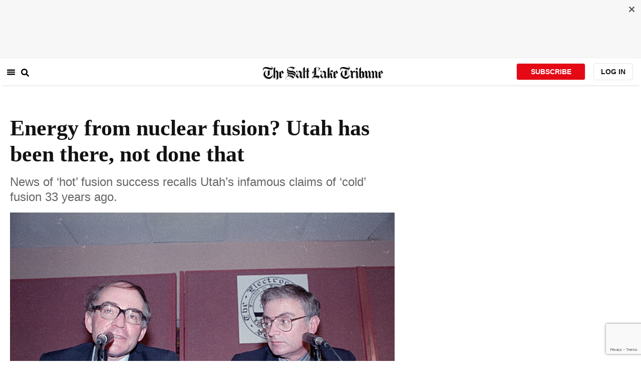

--- FILE ---
content_type: text/html; charset=utf-8
request_url: https://www.sltrib.com/news/2022/12/13/energy-nuclear-fusion-utah-has/
body_size: 42160
content:
<!DOCTYPE html><html lang="en"><head><title>Energy from nuclear fusion? Utah has been there, not done that</title><meta id="viewport" name="viewport" content="width=device-width, initial-scale=1.0, user-scalable=yes, minimum-scale=0.5, maximum-scale=2.0"/><meta charset="utf-8"/><meta name="title" content="Energy from nuclear fusion? Utah has been there, not done that"/><meta name="keywords" content="nuclear fusion, cold fusion"/><meta name="news_keywords" content="nuclear fusion, cold fusion"/><meta name="robots" content="index, follow, max-image-preview:large"/><meta name="description" content="Scientists in California report that they have produced energy from nuclear fusion, something the University of Utah claimed 33 years ago but failed to prove."/><meta name="referrer" content="unsafe-url"/><meta name="apple-mobile-web-app-title" content="SLTrib"/><meta name="application-name" content="SLTrib"/><meta name="theme-color" content="#ffffff"/><meta name="msapplication-config" content="/pf/resources/favicons/browserconfig.xml?d=582"/><meta property="og:locale" content="en_US"/><meta property="og:site_name" content="The Salt Lake Tribune"/><meta property="og:title" name="og:title" content="Energy from nuclear fusion? Utah has been there, not done that"/><meta property="og:image" itemProp="image" content="https://www.sltrib.com/resizer/v2/https%3A%2F%2Fcloudfront-us-east-1.images.arcpublishing.com%2Fsltrib%2FH2EUAQURSJBRBBBN7DL22O2M3I.JPG?auth=f23434f59d549931525f3d7bd1c58a09e685c354dcb9e01555bfa744cec9b516&amp;width=1200"/><meta property="og:description" content="Scientists in California report that they have produced energy from nuclear fusion, something the University of Utah claimed 33 years ago but failed to prove."/><meta property="og:url" content="https://www.sltrib.com/news/2022/12/13/energy-nuclear-fusion-utah-has/"/><meta property="og:type" content="article"/><meta property="fb:app_id" content="913431655408104"/><meta name="twitter:title" content="Energy from nuclear fusion? Utah has been there, not done that"/><meta name="twitter:image" content="https://www.sltrib.com/resizer/v2/https%3A%2F%2Fcloudfront-us-east-1.images.arcpublishing.com%2Fsltrib%2FH2EUAQURSJBRBBBN7DL22O2M3I.JPG?auth=f23434f59d549931525f3d7bd1c58a09e685c354dcb9e01555bfa744cec9b516&amp;width=1200"/><meta name="twitter:description" content="Scientists in California report that they have produced energy from nuclear fusion, something the University of Utah claimed 33 years ago but failed to prove."/><meta name="twitter:site" content="@sltrib"/><meta name="twitter:card" content="summary_large_image"/><meta name="twitter:creator" content="https://www.facebook.com/saltlaketribune/"/><meta name="distribution" content="global"/><meta name="rating" content="general"/><meta name="language" content="en_US"/><script src="https://cmp.osano.com/16BZCGRyQAUigbPI/5f685397-dc48-4433-b330-972e2c87c28d/osano.js"></script><link rel="stylesheet" type="text/css" charset="UTF-8" href="https://cdnjs.cloudflare.com/ajax/libs/slick-carousel/1.8.1/slick.min.css"/><link rel="stylesheet" type="text/css" href="https://cdnjs.cloudflare.com/ajax/libs/slick-carousel/1.8.1/slick-theme.min.css"/><meta itemProp="datePublished" content="2022-12-13T13:00:10.364Z"/><meta itemProp="pageType" content="article"/><link rel="canonical" href="https://www.sltrib.com/news/2022/12/13/energy-nuclear-fusion-utah-has/"/><link rel="alternate" type="application/rss+xml" href="https://www.sltrib.com/arc/outboundfeeds/rss/?outputType=xml"/><link rel="icon" type="image/x-icon" href="/pf/resources/favicon.ico?d=582"/><link rel="stylesheet" href="/pf/resources/css/main.css?d=582"/><link rel="stylesheet" href="/pf/resources/css/carousel.css?d=582"/><link rel="apple-touch-icon" sizes="180x180" href="/pf/resources/favicons/apple-touch-icon.png?d=582"/><link rel="icon" type="image/png" sizes="32x32" href="/pf/resources/favicons/favicon-32x32.png?d=582"/><link rel="icon" type="image/png" sizes="16x16" href="/pf/resources/favicons/favicon-16x16.png?d=582"/><link rel="manifest" href="/pf/resources/favicons/manifest.json?d=582"/><link rel="mask-icon" href="/pf/resources/favicons/safari-pinned-tab.svg?d=582" color="#5bbad5"/><link rel="shortcut icon" href="/pf/resources/favicons/favicon.ico?d=582"/><link rel="icon" type="image/png" sizes="192x192" href="/pf/resources/favicons/android-chrome-192x192.png?d=582"/><link href="https://mas.to/@sltrib" rel="me"/><meta name="google-site-verification" content="OBS8NfER2sTsXn0kFFxQIKihXG5dH9nq5qrvGZWhNmU"/><meta name="google" content="nopagereadaloud"/><link rel="preconnect" href="https://a.pub.network/"/><link rel="preconnect" href="https://b.pub.network/"/><link rel="preconnect" href="https://c.pub.network/"/><link rel="preconnect" href="https://d.pub.network/"/><link rel="preconnect" href="https://c.amazon-adsystem.com"/><link rel="preconnect" href="https://s.amazon-adsystem.com"/><link rel="preconnect" href="https://btloader.com/"/><link rel="preconnect" href="https://api.btloader.com/"/><link rel="preconnect" href="https://cdn.confiant-integrations.net"/><link rel="stylesheet" href="https://a.pub.network/sltrib-com/cls.css"/><noscript><img height="1" width="1" style="display:none" src="https://www.facebook.com/tr?id=1602919493094198&amp;ev=PageView&amp;noscript=1" alt="facebook-pixel"/></noscript><script type="application/ld+json">{"@context":"https://schema.org","@type":"Organization","url":"https://www.sltrib.com","logo":"https://local.sltrib.com/marketing/tribune_T.png"}</script><script type="application/ld+json">{"@context":"https://schema.org","@type":"BreadcrumbList","itemListElement":[{"@type":"ListItem","position":1,"name":"Environment","item":"https://sltrib.com/news/environment"},{"@type":"ListItem","position":2,"name":"News","item":"https://sltrib.com/news"}]}</script><script async="" src="https://accounts.google.com/gsi/client" defer=""></script><script async="" subscriptions-control="manual" src="https://news.google.com/swg/js/v1/swg.js"></script><script async="" src="https://news.google.com/swg/js/v1/swg-gaa.js"></script><script type="application/ld+json">{"@context":"https://schema.org","@type":"NewsArticle","isPartOf":{"@type":["CreativeWork","Product"],"name":"The Salt Lake Tribune","productID":"sltrib.com:showcase"},"publisher":{"@type":"Organization","name":"The Salt Lake Tribune"},"isAccessibleForFree":true,"dateModified":"2022-12-13T13:00:10.357Z","datePublished":"2022-12-13T13:00:10.364Z","headline":"Energy from nuclear fusion? Utah has been there, not done that","image":["https://cloudfront-us-east-1.images.arcpublishing.com/sltrib/H2EUAQURSJBRBBBN7DL22O2M3I.JPG"]}</script><script class="coral-script" src="https://sltrib.coral.coralproject.net/assets/js/embed.js"></script><script src="/pf/resources/js/freestar.js?d=582"></script><script type="application/javascript" id="polyfill-script">if(!Array.prototype.includes||!(window.Object && window.Object.assign)||!window.Promise||!window.Symbol||!window.fetch){document.write('<script type="application/javascript" src="/pf/dist/engine/polyfill.js?d=582&mxId=00000000" defer=""><\/script>')}</script><script id="fusion-engine-react-script" type="application/javascript" src="/pf/dist/engine/react.js?d=582&amp;mxId=00000000" defer=""></script><script id="fusion-engine-combinations-script" type="application/javascript" src="/pf/dist/components/combinations/default.js?d=582&amp;mxId=00000000" defer=""></script><link id="fusion-output-type-styles" rel="stylesheet" type="text/css" href="/pf/dist/components/output-types/default.css?d=582&amp;mxId=00000000"/><link id="fusion-template-styles" rel="stylesheet" type="text/css" href="/pf/dist/components/combinations/default.css?d=582&amp;mxId=00000000"/>
<script>(window.BOOMR_mq=window.BOOMR_mq||[]).push(["addVar",{"rua.upush":"false","rua.cpush":"true","rua.upre":"false","rua.cpre":"true","rua.uprl":"false","rua.cprl":"false","rua.cprf":"false","rua.trans":"SJ-9083b8b6-951e-4122-b5e8-1c910d9869e4","rua.cook":"false","rua.ims":"false","rua.ufprl":"false","rua.cfprl":"false","rua.isuxp":"false","rua.texp":"norulematch","rua.ceh":"false","rua.ueh":"false","rua.ieh.st":"0"}]);</script>
                              <script>!function(e){var n="https://s.go-mpulse.net/boomerang/";if("False"=="True")e.BOOMR_config=e.BOOMR_config||{},e.BOOMR_config.PageParams=e.BOOMR_config.PageParams||{},e.BOOMR_config.PageParams.pci=!0,n="https://s2.go-mpulse.net/boomerang/";if(window.BOOMR_API_key="EQ5PL-TYNFS-SR6UD-ZERFB-E2CY6",function(){function e(){if(!o){var e=document.createElement("script");e.id="boomr-scr-as",e.src=window.BOOMR.url,e.async=!0,i.parentNode.appendChild(e),o=!0}}function t(e){o=!0;var n,t,a,r,d=document,O=window;if(window.BOOMR.snippetMethod=e?"if":"i",t=function(e,n){var t=d.createElement("script");t.id=n||"boomr-if-as",t.src=window.BOOMR.url,BOOMR_lstart=(new Date).getTime(),e=e||d.body,e.appendChild(t)},!window.addEventListener&&window.attachEvent&&navigator.userAgent.match(/MSIE [67]\./))return window.BOOMR.snippetMethod="s",void t(i.parentNode,"boomr-async");a=document.createElement("IFRAME"),a.src="about:blank",a.title="",a.role="presentation",a.loading="eager",r=(a.frameElement||a).style,r.width=0,r.height=0,r.border=0,r.display="none",i.parentNode.appendChild(a);try{O=a.contentWindow,d=O.document.open()}catch(_){n=document.domain,a.src="javascript:var d=document.open();d.domain='"+n+"';void(0);",O=a.contentWindow,d=O.document.open()}if(n)d._boomrl=function(){this.domain=n,t()},d.write("<bo"+"dy onload='document._boomrl();'>");else if(O._boomrl=function(){t()},O.addEventListener)O.addEventListener("load",O._boomrl,!1);else if(O.attachEvent)O.attachEvent("onload",O._boomrl);d.close()}function a(e){window.BOOMR_onload=e&&e.timeStamp||(new Date).getTime()}if(!window.BOOMR||!window.BOOMR.version&&!window.BOOMR.snippetExecuted){window.BOOMR=window.BOOMR||{},window.BOOMR.snippetStart=(new Date).getTime(),window.BOOMR.snippetExecuted=!0,window.BOOMR.snippetVersion=12,window.BOOMR.url=n+"EQ5PL-TYNFS-SR6UD-ZERFB-E2CY6";var i=document.currentScript||document.getElementsByTagName("script")[0],o=!1,r=document.createElement("link");if(r.relList&&"function"==typeof r.relList.supports&&r.relList.supports("preload")&&"as"in r)window.BOOMR.snippetMethod="p",r.href=window.BOOMR.url,r.rel="preload",r.as="script",r.addEventListener("load",e),r.addEventListener("error",function(){t(!0)}),setTimeout(function(){if(!o)t(!0)},3e3),BOOMR_lstart=(new Date).getTime(),i.parentNode.appendChild(r);else t(!1);if(window.addEventListener)window.addEventListener("load",a,!1);else if(window.attachEvent)window.attachEvent("onload",a)}}(),"".length>0)if(e&&"performance"in e&&e.performance&&"function"==typeof e.performance.setResourceTimingBufferSize)e.performance.setResourceTimingBufferSize();!function(){if(BOOMR=e.BOOMR||{},BOOMR.plugins=BOOMR.plugins||{},!BOOMR.plugins.AK){var n="true"=="true"?1:0,t="",a="aoej4qqccueu62ln2q7a-f-c33d71532-clientnsv4-s.akamaihd.net",i="false"=="true"?2:1,o={"ak.v":"39","ak.cp":"589906","ak.ai":parseInt("634755",10),"ak.ol":"0","ak.cr":9,"ak.ipv":4,"ak.proto":"h2","ak.rid":"2edaf710","ak.r":51990,"ak.a2":n,"ak.m":"","ak.n":"ff","ak.bpcip":"3.136.158.0","ak.cport":43418,"ak.gh":"2.17.209.143","ak.quicv":"","ak.tlsv":"tls1.3","ak.0rtt":"","ak.0rtt.ed":"","ak.csrc":"-","ak.acc":"","ak.t":"1768805438","ak.ak":"hOBiQwZUYzCg5VSAfCLimQ==eDVtNIfuB0ZqAYlmH5lbcmnHiwXpPYJdBcRLyJdxCA5aGiMW5TeDiSjO+eLXXQHhYxyg6pYaAhcUnLyuLueRMXq8r95Ei8Ph1o1lsmok51SiXkubTuxrlyCjALXkjWlxdbH9ZN9iNq/o7cfSg/MGALUNFYv3gEwWS7XV7bBJbig9TbJDumYD1X/COPKItyiPPPyCv9vT/TZsqVhlNxucqwk3ybZ2/5Sdpek2Isnew1ZMO1IcT/RV6jjRdlTBthw0a0PpTRBbZVEK/1VNE9Pj++SNyWnd+c0AFTqvj3LPxMR1TBFpXVUlHFBCU7htAYTf8JPQFNfXXQPKQJan8cn8hybKFlezauGd49GSFeOTYzEZFY8NJymGf99qafkpdJzFRFYZlM0/q2e+rYcFF6aNZS6cMlL+I3kFAwGRmztwKuE=","ak.pv":"47","ak.dpoabenc":"","ak.tf":i};if(""!==t)o["ak.ruds"]=t;var r={i:!1,av:function(n){var t="http.initiator";if(n&&(!n[t]||"spa_hard"===n[t]))o["ak.feo"]=void 0!==e.aFeoApplied?1:0,BOOMR.addVar(o)},rv:function(){var e=["ak.bpcip","ak.cport","ak.cr","ak.csrc","ak.gh","ak.ipv","ak.m","ak.n","ak.ol","ak.proto","ak.quicv","ak.tlsv","ak.0rtt","ak.0rtt.ed","ak.r","ak.acc","ak.t","ak.tf"];BOOMR.removeVar(e)}};BOOMR.plugins.AK={akVars:o,akDNSPreFetchDomain:a,init:function(){if(!r.i){var e=BOOMR.subscribe;e("before_beacon",r.av,null,null),e("onbeacon",r.rv,null,null),r.i=!0}return this},is_complete:function(){return!0}}}}()}(window);</script></head><body><div id="fusion-app"><div class="article-layout-no-top-ad"><header id="navbar"><div class="stickyTopAd" data-test="sticky-ad"><div class="btn-close"><button type="button" data-test="close-button"><img src="[data-uri]" alt="Close ad"/></button></div><div style="display:none" id="f0fqA1GG4wHK38V" data-fusion-collection="features" data-fusion-type="freestar-ad/default" data-fusion-name="Freestar-Ad" data-fusion-message="Could not render component [features:freestar-ad/default]"></div></div><div style="display:none" id="f0fRPW69VCN37Dy" data-fusion-collection="features" data-fusion-type="_global/header-navigation-combined" data-fusion-name="Header Navigation Combined global" data-fusion-message="Could not render component [features:_global/header-navigation-combined]"></div><div style="display:none" id="f0fxeFcjKw6a123" data-fusion-collection="features" data-fusion-type="google-extended-acess/default" data-fusion-name="Google Extended Access" data-fusion-message="Could not render component [features:google-extended-acess/default]"></div></header><div class="scrollable-content"><div class="banner"></div></div><div class="scrollable-content half-container"><div class="row"><div class="full-width article-left-rail"><div class="vertical"><div class="article-head"><h1 class="headline">Energy from nuclear fusion? Utah has been there, not done that</h1><h2 class="article-subheadline">News of ‘hot’ fusion success recalls Utah’s infamous claims of ‘cold’ fusion 33 years ago.</h2><div class="image-rootLeft"><style data-emotion="css 1ez1ofp">.css-1ez1ofp .image-img{width:100%;height:auto;}.css-1ez1ofp .image-noHeight{height:auto;}.css-1ez1ofp .image-noWidth{width:100%;}.css-1ez1ofp .image-rootCenter{display:-webkit-box;display:-webkit-flex;display:-ms-flexbox;display:flex;-webkit-flex-direction:column;-ms-flex-direction:column;flex-direction:column;-webkit-align-items:center;-webkit-box-align:center;-ms-flex-align:center;align-items:center;}.css-1ez1ofp .image-rootLeft{display:-webkit-box;display:-webkit-flex;display:-ms-flexbox;display:flex;-webkit-flex-direction:column;-ms-flex-direction:column;flex-direction:column;-webkit-box-pack:start;-ms-flex-pack:start;-webkit-justify-content:flex-start;justify-content:flex-start;}</style><div class="css-1ez1ofp"><span class=" lazy-load-image-background " style="background-image:url(https://www.sltrib.com/resizer/v2/H2EUAQURSJBRBBBN7DL22O2M3I.JPG?auth=467bd2b8a0e01859bce0a466be9b94eab84b46afc1ab0ac8fa777eb58f04f34a&amp;width=1024&amp;quality=88);background-size:100% 100%;color:transparent;display:inline-block;height:400;width:600"><span class="image-img" style="display:inline-block;border-radius:0;width:600;height:400"></span></span></div><p class="caption-credit">(Doug Pizac | AP) Martin Fleischmann, left, of the University of Southampton, England, talks to reporters about cold fusion as University of Utah chemist B. Stanley Pons listens in Los Angeles, May 9, 1989. The pair of scientists claimed they achieved nuclear fusion, but that claim could never be proven and the university was widely ridiculed.</p></div><div style="display:none" id="f0fvPICkDdVr4HR" data-fusion-collection="features" data-fusion-type="article-byline/default" data-fusion-name="Article Byline v2 New" data-fusion-message="Could not render component [features:article-byline/default]"></div><div style="display:none" id="f0fSQqI7MjYN5RL" data-fusion-collection="features" data-fusion-type="article-group-buttons/default" data-fusion-name="Article Group Icons" data-fusion-message="Could not render component [features:article-group-buttons/default]"></div></div><div class="article-body-container" itemProp="articleBody"><p class="body-raw">A nuclear fusion experiment that generates more energy than it consumes?</p><p class="body-raw">For old timers in Utah, news that scientists at Lawrence Livermore National Laboratory in California have produced such an experiment harkens back to 1989, when the University of Utah made a claim that jolted the world.</p><p class="body-raw">Livermore scientists <a href="https://www.nytimes.com/2022/12/12/science/nuclear-fusion-energy-breakthrough.html" target="_blank">are announcing Tuesday </a>that they have created a “hot” fusion experiment using lasers that put out more energy than is put in. That would be a first after more than 50 years of research to try and reproduce on earth the energy that fuels the sun.</p><p class="body-raw">In a March 23, 1989 news conference at the university’s Henry Eyring Building, chemists Stanley Pons and Martin Fleischmann claimed that they had produced gobs of heat from a tabletop electrolysis experiment – so much heat that it could only be explained if nuclear fusion were occurring. And if fusion energy can be produced from such a simple device, it had the potential to redefine energy on the planet.</p><p class="body-raw">The world was ready for so-called <a href="https://en.wikipedia.org/wiki/Cold_fusion">“cold fusion.”</a> Coming the day before the oil tanker Exxon Valdez spilled its load across a wide swath of the Alaskan coastline, the reaction to the U. announcement was massive and global.</p><p class="body-raw">And because Pons and Fleischmann had not yet published their findings, scientists worldwide were trying to duplicate the experiment with the university’s news release as their only source of information.</p><p class="body-raw">There was no world wide web in 1989. There was only “bitnet,” the earliest iteration of the internet that linked several universities together to share text-only discussions. U. officials were so overwhelmed with requests for the news release that they bought a handful of extra fax machines to send it worldwide.</p><p class="body-raw">University of Utah President Chase Peterson – convinced that his school had a gold mine – immediately began pursuing patents. The Utah Legislature jumped in with an investment of $5 million, which was spent on patent lawyers and on opening the National Cold Fusion Institute at the U.’s Research Park.</p><p class="body-raw">In the end, it was a fiasco. While a small number of laboratories claimed to reproduce the experiment, the major players in academia and industry could not duplicate it. And with the university refusing to give details to protect potential patents, the conversation turned toward incompetence and fraud.</p><p class="body-raw">The scientists left the university to work in France with funding from Toyota, but that project ended in 1998, also without success. <a href="https://archive.sltrib.com/article.php?id=54640856&itype=CMSID" target="_blank">Fleischmann died </a>in 2012, and <a href="https://web.archive.org/web/20070810135924/http://www.washingtonpost.com/wp-dyn/articles/A54964-2004Nov16_2.html">Pons reportedly stayed in France</a> and became a French citizen. <a href="https://archive.sltrib.com/article.php?id=58413869&itype=CMSID" target="_blank">Peterson died </a>in 2014.</p><p class="body-raw">No patents were ever granted, and the National Cold Fusion Institute closed in 1991 without ever having reproduced Pons and Fleischmann’s results.</p><p class="body-raw"><br/></p></div></div></div><div class="disappear"><div class="vertical"><div style="display:none" id="f0ftUI1JgEb33ts" data-fusion-collection="features" data-fusion-type="freestar-ad-with-height/default" data-fusion-name="sltrib_medrec_sidebar_atf" data-fusion-message="Could not render component [features:freestar-ad-with-height/default]"></div><div class="sponsored-card"><div class="sponsored-card__top-bar"></div><div class="sponsored-card__content"><h2 class="sponsored-card__label">Sponsored Story</h2><a href="/sponsored/2026/01/15/salt-lake-citys-newest-meal-prep" type="text" aria-label="foo" target="_blank" rel="noopener noreferrer" class="sponsored-card__headline-link"><h3 class="sponsored-card__headline" id="sponsored-article-link">Salt Lake City’s newest meal prep service brings personal chef quality &amp; convenience to your home</h3><p class="sponsored-card__text" id="sponsored-article-link">Sponsored: Led by Executive Chef Dallon Stewart, this Salt Lake local is changing the meal delivery scene.</p></a></div><div class="sponsored-card__bottom-bar"></div></div><div style="display:none" id="f0fIih6gUSOi4r" data-fusion-collection="features" data-fusion-type="freestar-ad-with-height/default" data-fusion-name="sltrib_medrec_sidebar_btf" data-fusion-message="Could not render component [features:freestar-ad-with-height/default]"></div></div></div></div></div><div class="half-container"><div class="row"><div class="col-12"><div style="display:none" id="f0ferFTGE9qQ2Hg" data-fusion-collection="features" data-fusion-type="_global/outbrain-ad" data-fusion-name="Outbrain Ad Global" data-fusion-message="Could not render component [features:_global/outbrain-ad]"></div></div></div></div><div id="article-bottom" class="half-container"></div><div id="the-latest" class="half-container"><div class="the-latest-ap"></div></div><div id="comments" class="comments half-container"><div style="display:none" id="f0fA5jFy5EEH288" data-fusion-collection="features" data-fusion-type="freestar-ad/default" data-fusion-name="Freestar-Ad - sltrib_incontent_flipp" data-fusion-message="Could not render component [features:freestar-ad/default]"></div><div class="two-columns-layout-comments "><div class="comment-left-rail"><div id="coral-static"><div id="coral_thread" style="width:145%;padding:0px;margin-left:-13px"></div></div></div><div class="comment-left-rail"></div></div><div style="display:none" id="f0fdEF4Mp3Ct6hF" data-fusion-collection="features" data-fusion-type="article-byline-bottom/default" data-fusion-name="Article Byline Bottom" data-fusion-message="Could not render component [features:article-byline-bottom/default]"></div></div><footer><div class="global-footer"><div class="with-copy container"><script src="https://js.adsrvr.org/up_loader.1.1.0.js" type="text/javascript"></script><script async="" src="/pf/resources/js/ballantine.js?d=582"></script><div class="row hidden-md-down"><div class="footer-block col-6 col-md-3"><div class="footer-column"><h5 class="footer-heading">CONNECT</h5><ul class="footer-list"><li><a href="https://www.facebook.com/saltlaketribune/" class="footer-item"><style data-emotion="css vubbuv">.css-vubbuv{-webkit-user-select:none;-moz-user-select:none;-ms-user-select:none;user-select:none;width:1em;height:1em;display:inline-block;fill:currentColor;-webkit-flex-shrink:0;-ms-flex-negative:0;flex-shrink:0;-webkit-transition:fill 200ms cubic-bezier(0.4, 0, 0.2, 1) 0ms;transition:fill 200ms cubic-bezier(0.4, 0, 0.2, 1) 0ms;font-size:1.5rem;}</style><svg class="MuiSvgIcon-root MuiSvgIcon-fontSizeMedium css-vubbuv" focusable="false" aria-hidden="true" viewBox="0 0 24 24" data-testid="FacebookIcon"><path d="M5 3h14a2 2 0 0 1 2 2v14a2 2 0 0 1-2 2H5a2 2 0 0 1-2-2V5a2 2 0 0 1 2-2m13 2h-2.5A3.5 3.5 0 0 0 12 8.5V11h-2v3h2v7h3v-7h3v-3h-3V9a1 1 0 0 1 1-1h2V5z"></path></svg> <span class="foot-indv-item">Facebook</span></a></li><li><a href="https://x.com/sltrib/" class="footer-item"><img src="https://www.sltrib.com/resizer/v2/S2JRURVUNZBUXGAJVY67HBTE6A.png?auth=6f97694ee8a43d294e97af9ab645cc3719955d95936eeab8cff5ebc501db5b08&amp;height=100&amp;quality=88" alt="twitter-logo" width="18" height="18" style="background-color:white;border-radius:4px;margin-left:3px;margin-right:2px"/> <span class="foot-indv-item">X</span></a></li><li><a href="https://www.instagram.com/sltrib/" class="footer-item"><style data-emotion="css vubbuv">.css-vubbuv{-webkit-user-select:none;-moz-user-select:none;-ms-user-select:none;user-select:none;width:1em;height:1em;display:inline-block;fill:currentColor;-webkit-flex-shrink:0;-ms-flex-negative:0;flex-shrink:0;-webkit-transition:fill 200ms cubic-bezier(0.4, 0, 0.2, 1) 0ms;transition:fill 200ms cubic-bezier(0.4, 0, 0.2, 1) 0ms;font-size:1.5rem;}</style><svg class="MuiSvgIcon-root MuiSvgIcon-fontSizeMedium css-vubbuv" focusable="false" aria-hidden="true" viewBox="0 0 24 24" data-testid="InstagramIcon"><path d="M7.8 2h8.4C19.4 2 22 4.6 22 7.8v8.4a5.8 5.8 0 0 1-5.8 5.8H7.8C4.6 22 2 19.4 2 16.2V7.8A5.8 5.8 0 0 1 7.8 2m-.2 2A3.6 3.6 0 0 0 4 7.6v8.8C4 18.39 5.61 20 7.6 20h8.8a3.6 3.6 0 0 0 3.6-3.6V7.6C20 5.61 18.39 4 16.4 4H7.6m9.65 1.5a1.25 1.25 0 0 1 1.25 1.25A1.25 1.25 0 0 1 17.25 8 1.25 1.25 0 0 1 16 6.75a1.25 1.25 0 0 1 1.25-1.25M12 7a5 5 0 0 1 5 5 5 5 0 0 1-5 5 5 5 0 0 1-5-5 5 5 0 0 1 5-5m0 2a3 3 0 0 0-3 3 3 3 0 0 0 3 3 3 3 0 0 0 3-3 3 3 0 0 0-3-3z"></path></svg> <span class="foot-indv-item">Instagram</span></a></li><li><a href="https://www.youtube.com/user/sltrib/" class="footer-item"><style data-emotion="css vubbuv">.css-vubbuv{-webkit-user-select:none;-moz-user-select:none;-ms-user-select:none;user-select:none;width:1em;height:1em;display:inline-block;fill:currentColor;-webkit-flex-shrink:0;-ms-flex-negative:0;flex-shrink:0;-webkit-transition:fill 200ms cubic-bezier(0.4, 0, 0.2, 1) 0ms;transition:fill 200ms cubic-bezier(0.4, 0, 0.2, 1) 0ms;font-size:1.5rem;}</style><svg class="MuiSvgIcon-root MuiSvgIcon-fontSizeMedium css-vubbuv" focusable="false" aria-hidden="true" viewBox="0 0 24 24" data-testid="YouTubeIcon"><path d="M10 15l5.19-3L10 9v6m11.56-7.83c.13.47.22 1.1.28 1.9.07.8.1 1.49.1 2.09L22 12c0 2.19-.16 3.8-.44 4.83-.25.9-.83 1.48-1.73 1.73-.47.13-1.33.22-2.65.28-1.3.07-2.49.1-3.59.1L12 19c-4.19 0-6.8-.16-7.83-.44-.9-.25-1.48-.83-1.73-1.73-.13-.47-.22-1.1-.28-1.9-.07-.8-.1-1.49-.1-2.09L2 12c0-2.19.16-3.8.44-4.83.25-.9.83-1.48 1.73-1.73.47-.13 1.33-.22 2.65-.28 1.3-.07 2.49-.1 3.59-.1L12 5c4.19 0 6.8.16 7.83.44.9.25 1.48.83 1.73 1.73z"></path></svg> <span class="foot-indv-item">YouTube</span></a></li><li><a href="/rss/" class="footer-item"><style data-emotion="css vubbuv">.css-vubbuv{-webkit-user-select:none;-moz-user-select:none;-ms-user-select:none;user-select:none;width:1em;height:1em;display:inline-block;fill:currentColor;-webkit-flex-shrink:0;-ms-flex-negative:0;flex-shrink:0;-webkit-transition:fill 200ms cubic-bezier(0.4, 0, 0.2, 1) 0ms;transition:fill 200ms cubic-bezier(0.4, 0, 0.2, 1) 0ms;font-size:1.5rem;}</style><svg class="MuiSvgIcon-root MuiSvgIcon-fontSizeMedium css-vubbuv" focusable="false" aria-hidden="true" viewBox="0 0 24 24" data-testid="RssFeedIcon"><circle cx="6.18" cy="17.82" r="2.18"></circle><path d="M4 4.44v2.83c7.03 0 12.73 5.7 12.73 12.73h2.83c0-8.59-6.97-15.56-15.56-15.56m0 5.66v2.83c3.9 0 7.07 3.17 7.07 7.07h2.83c0-5.47-4.43-9.9-9.9-9.9"></path></svg> <span class="foot-indv-item">RSS</span></a></li><li><a href="https://apps.apple.com/ai/app/salt-lake-tribune-eedition/id995297003" class="footer-item"><img style="height:40px;padding:4px" src="https://www.sltrib.com/resizer/v2/YGK4MOY7CNFNRMYWMTTPFDOMCI.png?auth=7c8ecd93d3eb36d6fdde2400ab3650dc88d52714be2fda9155a5f4abe0b43e8c&amp;width=200&amp;quality=100"/> <span class="foot-indv-item"></span></a></li><li><a href="https://play.google.com/store/apps/details?id=com.saltlaketribune.android.prod&amp;hl=en_US&amp;gl=US" class="footer-item"><img style="height:40px;width:98.6px;margin-top:-10px" src="https://www.sltrib.com/resizer/v2/PI6RFGVVV5CYLIXIYBETYQIUYY.png?auth=06db741726c8486e67a60a0529a1ea780a7e7d896eb72e0f6b4d9dc6a8369618&amp;width=200&amp;quality=100"/> <span class="foot-indv-item"></span></a></li></ul></div></div><div class="footer-block col-6 col-md-3"><div class="footer-column"><h5 class="footer-heading">SUBSCRIPTIONS</h5><ul class="footer-list"><li><a href="https://sltiservices.navigacloud.com/cmo_slt-c-cmdb-01/subscriber/web/startoffers.html" class="footer-item"><span class="foot-indv-item">Subscribe to Print + Digital</span></a></li><li><a href="/support/" class="footer-item"><span class="foot-indv-item">Subscribe to Digital Only</span></a></li><li><a href="/activate-digital-subscription/" class="footer-item"><span class="foot-indv-item">Digital Access for Print Subscribers</span></a></li><li><a href="/newsletters/" class="footer-item"><span class="foot-indv-item">Email Newsletters</span></a></li><li><a href="https://sltiservices.navigacloud.com/cmo_slt-c-cmdb-01/subscriber/web/signin.html" class="footer-item"><span class="foot-indv-item">Login to your Print Account</span></a></li><li><a href="/my-account/" class="footer-item"><span class="foot-indv-item">Login to your Digital Account</span></a></li><li><a href="/digital-subscriptions-faq/" class="footer-item"><span class="foot-indv-item">Subscription FAQs</span></a></li><li><a href="/contact-us/" class="footer-item"><span class="foot-indv-item">Help and Contact Info</span></a></li><li><a href="/gift-subscription/" class="footer-item"><span class="foot-indv-item">Gift Subscriptions</span></a></li></ul></div></div><div class="footer-block col-6 col-md-3"><div class="footer-column"><h5 class="footer-heading">ABOUT US</h5><ul class="footer-list"><li><a href="/about-us/#our-history" class="footer-item"><span class="foot-indv-item">History and Mission</span></a></li><li><a href="/about-us/#nonprofit" class="footer-item"><span class="foot-indv-item">Our Nonprofit Model</span></a></li><li><a href="/board-and-advisers/" class="footer-item"><span class="foot-indv-item">Board and Advisers</span></a></li><li><a href="/staff/" class="footer-item"><span class="foot-indv-item">Officers and Staff</span></a></li><li><a href="/supporters/" class="footer-item"><span class="foot-indv-item">Supporters</span></a></li><li><a href="/reports/" class="footer-item"><span class="foot-indv-item">Tax Filing and Governance</span></a></li><li><a href="/opinion/submission/" class="footer-item"><span class="foot-indv-item">Share Your Opinion</span></a></li><li><a href="/opinion/editorial-board/" class="footer-item"><span class="foot-indv-item">Meet the Editorial Board</span></a></li><li><a href="/privacy-policy/" class="footer-item"><span class="foot-indv-item">Privacy Policy</span></a></li><li><a href="/privacy-policy/#california" class="footer-item"><span class="foot-indv-item">California Privacy</span></a></li><li><a href="/policies-and-ethics/" class="footer-item"><span class="foot-indv-item">Editorial Policies and Ethics</span></a></li></ul></div></div><div class="footer-block col-6 col-md-3"><div class="footer-column"><h5 class="footer-heading">MORE</h5><ul class="footer-list"><li><a href="/advertising/" class="footer-item"><span class="foot-indv-item">Advertise with Us</span></a></li><li><a href="/legal-notices/" class="footer-item"><span class="foot-indv-item">Legal Notices</span></a></li><li><a href="https://store.sltrib.com/" class="footer-item"><span class="foot-indv-item">Store</span></a></li><li><a href="https://digitalnewspapers.org/newspaper/?paper=Salt%20Lake%20Tribune" class="footer-item"><span class="foot-indv-item">Archives</span></a></li><li><a href="/tips/" class="footer-item"><span class="foot-indv-item">Story Tips</span></a></li><li><a href="/giving/" class="footer-item"><span class="foot-indv-item">Support The Tribune</span></a></li><li><a href="/fas/" class="footer-item"><span class="foot-indv-item">Join The First Amendment Society</span></a></li><li><a href="https://www.sltrib.com/gift-policy/" class="footer-item"><span class="foot-indv-item">Gift Acceptance Policy</span></a></li><li><a href="#" class="footer-item"><span class="foot-indv-item">Cookie Preferences</span></a></li><li><a href="/commenting-policy/" class="footer-item"><span class="foot-indv-item">Commenting Policy</span></a></li></ul></div></div></div><div class="hidden-md-up" style="width:100%"><div class="horizontal-separator"></div><div class="row v-space"><div class="col-6 links-foot-col"><a href="/about-us/" class="foot-link">ABOUT US</a><a href="/terms-of-service/" class="foot-link">TERMS OF SERVICE</a><a href="/privacy-policy/" class="foot-link">PRIVACY POLICY</a><a href="/policies-and-ethics/" class="foot-link">EDITORIAL POLICY</a><a href="/tips/" class="foot-link">NEWS TIPS</a><a href="/advertising/" class="foot-link">ADVERTISE</a><a href="/contact-us/" class="foot-link">CONTACT US/HELP</a><a href="/gift-policy/" class="foot-link">GIFT ACCEPTANCE POLICY</a></div><div class="col-6 links-foot-col"><a href="/subscribe/" class="foot-link">SUBSCRIBE</a><a href="https://sltiservices.navigacloud.com/cmo_slt-c-cmdb-01/subscriber/web/startoffers.html" class="foot-link">PRINT EDITION</a><a href="/newsletters/" class="foot-link">EMAIL NEWSLETTERS</a><a href="/fas/" class="foot-link">JOIN THE FIRST AMENDMENT SOCIETY</a><a href="/giving/" class="foot-link">SUPPORT THE TRIBUNE</a><a href="/opinion/submission/" class="foot-link">SHARE YOUR OPINION</a><a href="/opinion/editorial-board/" class="foot-link">MEET THE EDITORIAL BOARD</a><a href="#" class="foot-link">COOKIE PREFERENCES</a></div></div><div class="socialm-foot"><a href="https://x.com/sltrib" data-testid="sm-twitter" class="soc-med-item"><img src="/pf/resources/img/t-1.png?d=582" alt="twitter-logo" width="26" height="26" style="background-color:white"/></a><a href="https://www.instagram.com/sltrib/" data-testid="sm-instagram" class="soc-med-item" aria-label="Instagram"><style data-emotion="css vubbuv">.css-vubbuv{-webkit-user-select:none;-moz-user-select:none;-ms-user-select:none;user-select:none;width:1em;height:1em;display:inline-block;fill:currentColor;-webkit-flex-shrink:0;-ms-flex-negative:0;flex-shrink:0;-webkit-transition:fill 200ms cubic-bezier(0.4, 0, 0.2, 1) 0ms;transition:fill 200ms cubic-bezier(0.4, 0, 0.2, 1) 0ms;font-size:1.5rem;}</style><svg class="MuiSvgIcon-root MuiSvgIcon-fontSizeMedium css-vubbuv" focusable="false" aria-hidden="true" viewBox="0 0 24 24" data-testid="InstagramIcon" style="color:rgb(255,76,60);font-size:26px"><path d="M7.8 2h8.4C19.4 2 22 4.6 22 7.8v8.4a5.8 5.8 0 0 1-5.8 5.8H7.8C4.6 22 2 19.4 2 16.2V7.8A5.8 5.8 0 0 1 7.8 2m-.2 2A3.6 3.6 0 0 0 4 7.6v8.8C4 18.39 5.61 20 7.6 20h8.8a3.6 3.6 0 0 0 3.6-3.6V7.6C20 5.61 18.39 4 16.4 4H7.6m9.65 1.5a1.25 1.25 0 0 1 1.25 1.25A1.25 1.25 0 0 1 17.25 8 1.25 1.25 0 0 1 16 6.75a1.25 1.25 0 0 1 1.25-1.25M12 7a5 5 0 0 1 5 5 5 5 0 0 1-5 5 5 5 0 0 1-5-5 5 5 0 0 1 5-5m0 2a3 3 0 0 0-3 3 3 3 0 0 0 3 3 3 3 0 0 0 3-3 3 3 0 0 0-3-3z"></path></svg></a><a href="https://www.facebook.com/saltlaketribune/" data-testid="sm-facebook" class="soc-med-item" aria-label="Facebook"><style data-emotion="css vubbuv">.css-vubbuv{-webkit-user-select:none;-moz-user-select:none;-ms-user-select:none;user-select:none;width:1em;height:1em;display:inline-block;fill:currentColor;-webkit-flex-shrink:0;-ms-flex-negative:0;flex-shrink:0;-webkit-transition:fill 200ms cubic-bezier(0.4, 0, 0.2, 1) 0ms;transition:fill 200ms cubic-bezier(0.4, 0, 0.2, 1) 0ms;font-size:1.5rem;}</style><svg class="MuiSvgIcon-root MuiSvgIcon-fontSizeMedium css-vubbuv" focusable="false" aria-hidden="true" viewBox="0 0 24 24" data-testid="FacebookIcon" style="color:rgb(45,79,138);font-size:26px"><path d="M5 3h14a2 2 0 0 1 2 2v14a2 2 0 0 1-2 2H5a2 2 0 0 1-2-2V5a2 2 0 0 1 2-2m13 2h-2.5A3.5 3.5 0 0 0 12 8.5V11h-2v3h2v7h3v-7h3v-3h-3V9a1 1 0 0 1 1-1h2V5z"></path></svg></a></div><div class="row v-space" style="display:flex;justify-content:center"><a href="https://play.google.com/store/apps/details?id=com.saltlaketribune.android.prod&amp;hl=en_US&amp;gl=US" target="_blank" rel="noreferrer"><img height="40px" alt="google-play-badge" src="/pf/resources/img/googleplay.png?d=582"/></a><a href="https://apps.apple.com/ai/app/salt-lake-tribune-eedition/id995297003" target="_blank" rel="noreferrer"><img class="apple-download-badge" height="40px" alt="apple-store-badge" src="/pf/resources/img/applestore.png?d=582"/></a></div><div class="horizontal-separator last-sep-foot"></div></div><br/><div class="contact-cs hidden-md-down"><p>Report a missed paper by emailing <a href="mailto:subscribe@sltrib.com" class="contact-link">subscribe@sltrib.com</a> or calling <a href="tel:801-237-2900" class="contact-link">801-237-2900</a></p><p>For e-edition questions or comments, contact customer support <a href="tel:801-237-2900" class="contact-link">801-237-2900</a> or email <a href="mailto:subscribe@sltrib.com" class="contact-link">subscribe@sltrib.com</a></p></div><div class="copy-container row hidden-md-down"><div class="col-12 col-md-6 logo-column"><a href="/"><img src="/pf/resources/svg/sltrib-logo.svg?d=582" alt="The Salt Lake Tribune Logo" width="250" height="46" class="trib-svg-white"/></a></div><div class="col-12 col-md-6 copy-column"><p class="copy">sltrib.com © 1996-<!-- -->2026 <!-- -->The Salt Lake Tribune. All rights reserved.</p></div></div><div class="hidden-md-up v-space mobile-copyright"><a href="/"><img src="/pf/resources/svg/Trib_masthead_top_000000.svg?d=582" alt="The Salt Lake Tribune Logo" width="300" height="46"/></a></div></div></div></footer></div></div><script id="fusion-metadata" type="application/javascript">window.Fusion=window.Fusion||{};Fusion.arcSite="sltrib";Fusion.contextPath="/pf";Fusion.mxId="00000000";Fusion.deployment="582";Fusion.globalContent={"_id":"UOECL4PDLJEORLRF2GQR6FBKDQ","type":"story","version":"0.10.7","content_elements":[{"_id":"DVNKSIZ2BNCMFEULMIP2DJHBWI","type":"text","additional_properties":{"_id":1670873299367},"content":"A nuclear fusion experiment that generates more energy than it consumes?"},{"_id":"Q3KTH37FJBGOXFPTKEKVUFGG3U","type":"text","additional_properties":{"_id":1670873299368},"content":"For old timers in Utah, news that scientists at Lawrence Livermore National Laboratory in California have produced such an experiment harkens back to 1989, when the University of Utah made a claim that jolted the world."},{"_id":"NMCOQJQDVVFG3IHTLL4IFPHKKI","type":"text","additional_properties":{"_id":1670877550246},"content":"Livermore scientists <a href=\"https://www.nytimes.com/2022/12/12/science/nuclear-fusion-energy-breakthrough.html\" target=\"_blank\">are announcing Tuesday </a>that they have created a “hot” fusion experiment using lasers that put out more energy than is put in. That would be a first after more than 50 years of research to try and reproduce on earth the energy that fuels the sun."},{"_id":"QXJAE3PJVJGBRJNAARXLBGSQFU","type":"text","additional_properties":{"_id":1670873299369},"content":"In a March 23, 1989 news conference at the university’s Henry Eyring Building, chemists Stanley Pons and Martin Fleischmann claimed that they had produced gobs of heat from a tabletop electrolysis experiment – so much heat that it could only be explained if nuclear fusion were occurring. And if fusion energy can be produced from such a simple device, it had the potential to redefine energy on the planet."},{"_id":"QG7X6HEXQ5GORDP4RHMUSFTOIA","type":"text","additional_properties":{"_id":1670873299370},"content":"The world was ready for so-called <a href=\"https://en.wikipedia.org/wiki/Cold_fusion\">“cold fusion.”</a> Coming the day before the oil tanker Exxon Valdez spilled its load across a wide swath of the Alaskan coastline, the reaction to the U. announcement was massive and global."},{"_id":"JQSUMV6SMRBEXDJIT6SOEWSYFE","type":"text","additional_properties":{"_id":1670873299371},"content":"And because Pons and Fleischmann had not yet published their findings, scientists worldwide were trying to duplicate the experiment with the university’s news release as their only source of information."},{"_id":"BBPCMV2L3BGHFHW2GZDIEBK7PQ","type":"text","additional_properties":{"_id":1670873299372},"content":"There was no world wide web in 1989. There was only “bitnet,” the earliest iteration of the internet that linked several universities together to share text-only discussions. U. officials were so overwhelmed with requests for the news release that they bought a handful of extra fax machines to send it worldwide."},{"_id":"DTU3FDLPKBEXFEEO7HI655SQYQ","type":"text","additional_properties":{"_id":1670873299373},"content":"University of Utah President Chase Peterson – convinced that his school had a gold mine – immediately began pursuing patents. The Utah Legislature jumped in with an investment of $5 million, which was spent on patent lawyers and on opening the National Cold Fusion Institute at the U.’s Research Park."},{"_id":"D2KZPFD3IJHVTDBW2GP3KTDQXY","type":"text","additional_properties":{"_id":1670873299374},"content":"In the end, it was a fiasco. While a small number of laboratories claimed to reproduce the experiment, the major players in academia and industry could not duplicate it. And with the university refusing to give details to protect potential patents, the conversation turned toward incompetence and fraud."},{"_id":"MHDNNC5QHFBEJFAJLL4BHZSBEU","type":"text","additional_properties":{"_id":1670873299375},"content":"The scientists left the university to work in France with funding from Toyota, but that project ended in 1998, also without success. <a href=\"https://archive.sltrib.com/article.php?id=54640856&itype=CMSID\" target=\"_blank\">Fleischmann died </a>in 2012, and <a href=\"https://web.archive.org/web/20070810135924/http://www.washingtonpost.com/wp-dyn/articles/A54964-2004Nov16_2.html\">Pons reportedly stayed in France</a> and became a French citizen. <a href=\"https://archive.sltrib.com/article.php?id=58413869&itype=CMSID\" target=\"_blank\">Peterson died </a>in 2014."},{"_id":"ULRZEBBMFBENVHTC6F7EI6RM5U","type":"text","additional_properties":{"_id":1670873299376},"content":"No patents were ever granted, and the National Cold Fusion Institute closed in 1991 without ever having reproduced Pons and Fleischmann’s results."},{"_id":"KFT437QUNBCRLKWJRY55QYXJSI","type":"text","additional_properties":{"_id":"TK5HDFOU75B5ZOEHZAQPNOMCA4"},"content":"<br/>"}],"created_date":"2022-12-12T18:57:14.886Z","revision":{"revision_id":"QD4L4HQP5BEPBOPITNDGGA3OLI","parent_id":"JR4XH2N7EJC25GBV54ANXUGD54","editions":["default"],"branch":"default","published":true},"last_updated_date":"2022-12-13T13:00:10.357Z","headlines":{"basic":"Energy from nuclear fusion? Utah has been there, not done that","meta_title":"","mobile":"","native":"","print":"","tablet":"","web":""},"owner":{"sponsored":false,"id":"sltrib"},"address":{},"workflow":{"status_code":2},"subheadlines":{"basic":"News of ‘hot’ fusion success recalls Utah’s infamous claims of ‘cold’ fusion 33 years ago."},"description":{"basic":"Scientists in California report that they have produced energy from nuclear fusion, something the University of Utah claimed 33 years ago but failed to prove."},"language":"en","label":{},"source":{"name":"sltrib","source_type":"staff","system":"composer"},"taxonomy":{"primary_section":{"_id":"/news","_website":"sltrib","type":"section","version":"0.6.0","name":"News","description":"The Salt Lake Tribune breaking news in Utah, Salt Lake City and the surrounding area.","path":"/news","parent_id":"/","parent":{"default":"/"},"additional_properties":{"original":{"_id":"/news","site":{"site_url":"http://www.sltrib.com/news","site_title":"Utah news, Salt Lake City news - The Salt Lake Tribune","site_tagline":null,"site_about":null,"site_description":"The Salt Lake Tribune breaking news in Utah, Salt Lake City and the surrounding area.","site_keywords":"Utah, News, Newspaper, Salt, Lake, City, Breaking, Courts, Politics, Legislature, Government, Police, Polygamy, LDS, Community, Wasatch Front, Photo, Video","native_app_rendering":null,"pagebuilder_path_for_native_apps":"/news/"},"social":{"twitter":null,"facebook":null,"rss":null,"archives":null},"_admin":{"tracking_node":null,"default_content":null,"alias_ids":["/news"],"commercial_node":null},"story_list":{"story_list_content":{}},"navigation":{"nav_title":null,"display_in_top_strip":null,"nav_display":null},"in_the_news":{"in_the_news_usebasepage":"/in-the-news-forsections/","in_the_news_usesectionbar":"false","in_the_news_usefeature":null},"_website":"sltrib","name":"News","order":{"default":1001,"footer":1002,"Mobile":1002},"parent":{"default":"/","footer":"/","Mobile":"/"},"ancestors":{"default":[],"footer":[],"Mobile":[]},"inactive":false,"node_type":"section"}}},"primary_site":{"_id":"/news","type":"site","version":"0.5.8","name":"News","description":"The Salt Lake Tribune breaking news in Utah, Salt Lake City and the surrounding area.","path":"/news","parent_id":"/","additional_properties":{"original":{"_id":"/news","site":{"site_url":"http://www.sltrib.com/news","site_title":"Utah news, Salt Lake City news - The Salt Lake Tribune","site_tagline":null,"site_about":null,"site_description":"The Salt Lake Tribune breaking news in Utah, Salt Lake City and the surrounding area.","site_keywords":"Utah, News, Newspaper, Salt, Lake, City, Breaking, Courts, Politics, Legislature, Government, Police, Polygamy, LDS, Community, Wasatch Front, Photo, Video","native_app_rendering":null,"pagebuilder_path_for_native_apps":"/news/"},"social":{"twitter":null,"facebook":null,"rss":null,"archives":null},"_admin":{"tracking_node":null,"default_content":null,"alias_ids":["/news"],"commercial_node":null},"story_list":{"story_list_content":{}},"navigation":{"nav_title":null,"display_in_top_strip":null,"nav_display":null},"in_the_news":{"in_the_news_usebasepage":"/in-the-news-forsections/","in_the_news_usesectionbar":"false","in_the_news_usefeature":null},"name":"News","order":{"default":1001,"footer":1002,"Mobile":1002},"parent":{"default":"/","footer":"/","Mobile":"/"},"ancestors":{"default":[],"footer":[],"Mobile":[]},"inactive":false}}},"sections":[{"_id":"/news/environment","_website":"sltrib","type":"section","version":"0.6.0","name":"Environment","description":"Salt Lake Tribune environmental coverage for Salt Lake City and the surrounding area.","path":"/news/environment","parent_id":"/news","parent":{"default":"/news"},"additional_properties":{"original":{"_id":"/news/environment","site":{"site_url":"https://www.sltrib.com/news/environment","site_title":"Environment","site_tagline":null,"site_about":null,"site_description":"Salt Lake Tribune environmental coverage for Salt Lake City and the surrounding area.","site_keywords":"Environment","native_app_rendering":null,"pagebuilder_path_for_native_apps":"/news/environment/"},"social":{"twitter":null,"facebook":null,"rss":null,"archives":null},"_admin":{"tracking_node":null,"default_content":null,"alias_ids":["/news/environment"],"commercial_node":null},"story_list":{"story_list_content":{}},"navigation":{"nav_title":null,"display_in_top_strip":null,"nav_display":null},"in_the_news":{"in_the_news_usebasepage":"/in-the-news-forsections/","in_the_news_usesectionbar":"false","in_the_news_usefeature":null},"_website":"sltrib","name":"Environment","order":{"default":2007,"Mobile":2003},"parent":{"default":"/news","Mobile":"/news"},"ancestors":{"default":["/news"],"Mobile":["/news"]},"inactive":false,"node_type":"section"}},"_website_section_id":"sltrib./news/environment"},{"_id":"/news","_website":"sltrib","type":"section","version":"0.6.0","name":"News","description":"The Salt Lake Tribune breaking news in Utah, Salt Lake City and the surrounding area.","path":"/news","parent_id":"/","parent":{"default":"/"},"additional_properties":{"original":{"_id":"/news","site":{"site_url":"http://www.sltrib.com/news","site_title":"Utah news, Salt Lake City news - The Salt Lake Tribune","site_tagline":null,"site_about":null,"site_description":"The Salt Lake Tribune breaking news in Utah, Salt Lake City and the surrounding area.","site_keywords":"Utah, News, Newspaper, Salt, Lake, City, Breaking, Courts, Politics, Legislature, Government, Police, Polygamy, LDS, Community, Wasatch Front, Photo, Video","native_app_rendering":null,"pagebuilder_path_for_native_apps":"/news/"},"social":{"twitter":null,"facebook":null,"rss":null,"archives":null},"_admin":{"tracking_node":null,"default_content":null,"alias_ids":["/news"],"commercial_node":null},"story_list":{"story_list_content":{}},"navigation":{"nav_title":null,"display_in_top_strip":null,"nav_display":null},"in_the_news":{"in_the_news_usebasepage":"/in-the-news-forsections/","in_the_news_usesectionbar":"false","in_the_news_usefeature":null},"_website":"sltrib","name":"News","order":{"default":1001,"footer":1002,"Mobile":1002},"parent":{"default":"/","footer":"/","Mobile":"/"},"ancestors":{"default":[],"footer":[],"Mobile":[]},"inactive":false,"node_type":"section"}},"_website_section_id":"sltrib./news"}],"seo_keywords":["nuclear fusion","cold fusion"],"sites":[{"_id":"/news","type":"site","version":"0.5.8","name":"News","description":"The Salt Lake Tribune breaking news in Utah, Salt Lake City and the surrounding area.","path":"/news","parent_id":"/","additional_properties":{"original":{"_id":"/news","site":{"site_url":"http://www.sltrib.com/news","site_title":"Utah news, Salt Lake City news - The Salt Lake Tribune","site_tagline":null,"site_about":null,"site_description":"The Salt Lake Tribune breaking news in Utah, Salt Lake City and the surrounding area.","site_keywords":"Utah, News, Newspaper, Salt, Lake, City, Breaking, Courts, Politics, Legislature, Government, Police, Polygamy, LDS, Community, Wasatch Front, Photo, Video","native_app_rendering":null,"pagebuilder_path_for_native_apps":"/news/"},"social":{"twitter":null,"facebook":null,"rss":null,"archives":null},"_admin":{"tracking_node":null,"default_content":null,"alias_ids":["/news"],"commercial_node":null},"story_list":{"story_list_content":{}},"navigation":{"nav_title":null,"display_in_top_strip":null,"nav_display":null},"in_the_news":{"in_the_news_usebasepage":"/in-the-news-forsections/","in_the_news_usesectionbar":"false","in_the_news_usefeature":null},"name":"News","order":{"default":1001,"footer":1002,"Mobile":1002},"parent":{"default":"/","footer":"/","Mobile":"/"},"ancestors":{"default":[],"footer":[],"Mobile":[]},"inactive":false}}},{"_id":"/news/environment","type":"site","version":"0.5.8","name":"Environment","description":"Salt Lake Tribune environmental coverage for Salt Lake City and the surrounding area.","path":"/news/environment","parent_id":"/news","additional_properties":{"original":{"_id":"/news/environment","site":{"site_url":"https://www.sltrib.com/news/environment","site_title":"Environment","site_tagline":null,"site_about":null,"site_description":"Salt Lake Tribune environmental coverage for Salt Lake City and the surrounding area.","site_keywords":"Environment","native_app_rendering":null,"pagebuilder_path_for_native_apps":"/news/environment/"},"social":{"twitter":null,"facebook":null,"rss":null,"archives":null},"_admin":{"tracking_node":null,"default_content":null,"alias_ids":["/news/environment"],"commercial_node":null},"story_list":{"story_list_content":{}},"navigation":{"nav_title":null,"display_in_top_strip":null,"nav_display":null},"in_the_news":{"in_the_news_usebasepage":"/in-the-news-forsections/","in_the_news_usesectionbar":"false","in_the_news_usefeature":null},"name":"Environment","order":{"default":2007,"Mobile":2003},"parent":{"default":"/news","Mobile":"/news"},"ancestors":{"default":["/news"],"Mobile":["/news"]},"inactive":false}}}]},"promo_items":{"basic":{"_id":"H2EUAQURSJBRBBBN7DL22O2M3I","additional_properties":{"fullSizeResizeUrl":"/resizer/zr1BLpact5gp55i4PtZtmxLQeQU=/arc-anglerfish-arc2-prod-sltrib/public/H2EUAQURSJBRBBBN7DL22O2M3I.JPG","galleries":[],"ingestionMethod":"manual","iptc_job_identifier":"APHS","iptc_source":"AP","iptc_title":"STF","keywords":[""],"mime_type":"image/jpeg","originalName":"martin fleischmann 03.JPG","originalUrl":"https://cloudfront-us-east-1.images.arcpublishing.com/sltrib/H2EUAQURSJBRBBBN7DL22O2M3I.JPG","proxyUrl":"/resizer/zr1BLpact5gp55i4PtZtmxLQeQU=/arc-anglerfish-arc2-prod-sltrib/public/H2EUAQURSJBRBBBN7DL22O2M3I.JPG","published":true,"resizeUrl":"/resizer/zr1BLpact5gp55i4PtZtmxLQeQU=/arc-anglerfish-arc2-prod-sltrib/public/H2EUAQURSJBRBBBN7DL22O2M3I.JPG","restricted":false,"takenOn":"1989-05-09T00:00:00Z","thumbnailResizeUrl":"/resizer/DCdJuIMh7zVhGYd4lCuATU_n9ro=/300x0/arc-anglerfish-arc2-prod-sltrib/public/H2EUAQURSJBRBBBN7DL22O2M3I.JPG","version":0,"template_id":335},"address":{"locality":"LOS ANGELES","region":"CA"},"caption":"(Doug Pizac | AP) Martin Fleischmann, left, of the University of Southampton, England, talks to reporters about cold fusion as University of Utah chemist B. Stanley Pons listens in Los Angeles, May 9, 1989. The pair of scientists claimed they achieved nuclear fusion, but that claim could never be proven and the university was widely ridiculed.","copyright":"AP1989","created_date":"2022-12-12T19:51:21Z","credits":{"affiliation":[{"name":"ASSOCIATED PRESS","type":"author"}],"by":[{"byline":"DOUG PIZAC","name":"DOUG PIZAC","type":"author"}]},"height":1574,"image_type":"photograph","last_updated_date":"2022-12-12T19:51:21Z","licensable":false,"owner":{"id":"sltrib","sponsored":false},"slug":"COLD FUSION FLEISCHMANN 1989","source":{"additional_properties":{"editor":"photo center"},"edit_url":"","system":"photo center"},"status":"","subtitle":"Fleischmann Pons","taxonomy":{"associated_tasks":[]},"type":"image","url":"https://cloudfront-us-east-1.images.arcpublishing.com/sltrib/H2EUAQURSJBRBBBN7DL22O2M3I.JPG","version":"0.10.3","width":2400,"syndication":{"external_distribution":false,"search":false},"creditIPTC":"ASSOCIATED PRESS"}},"related_content":{"basic":[],"redirect":[]},"distributor":{"category":"staff","name":"sltrib","subcategory":""},"canonical_website":"sltrib","geo":{},"planning":{"scheduling":{"planned_publish_date":"2022-12-13T13:00:07.000Z","will_have_image":true},"story_length":{"character_count_actual":2698,"inch_count_actual":13,"inch_count_planned":14,"line_count_actual":26,"word_count_actual":444}},"display_date":"2022-12-13T13:00:07Z","credits":{"by":[{"_id":"tfitzpatrick","type":"author","version":"0.5.8","name":"Tim Fitzpatrick","image":{"url":"https://author-service-images-prod-us-east-1.publishing.aws.arc.pub/sltrib/d1ee73d9-4d5d-45b3-b8a7-eb8bb1b44e5c.png","version":"0.5.8"},"description":"Tim Fitzpatrick is the renewable energy reporter at The Salt Lake Tribune. In his 40 years at The Tribune, he has produced award-winning journalism as a reporter, writer and editor.","url":"/people/tim-fitzpatrick","slug":"tim-fitzpatrick","social_links":[{"site":"email","url":"fitz@sltrib.com"},{"site":"facebook","url":"https://www.facebook.com/saltlaketribune/"},{"site":"twitter","url":"@timmyfitz"},{"site":"pinterest","url":"Renewable Energy Reporter"}],"socialLinks":[{"site":"email","url":"fitz@sltrib.com","deprecated":true,"deprecation_msg":"Please use social_links."},{"site":"facebook","url":"https://www.facebook.com/saltlaketribune/","deprecated":true,"deprecation_msg":"Please use social_links."},{"site":"twitter","url":"@timmyfitz","deprecated":true,"deprecation_msg":"Please use social_links."},{"site":"pinterest","url":"Renewable Energy Reporter","deprecated":true,"deprecation_msg":"Please use social_links."}],"additional_properties":{"original":{"_id":"tfitzpatrick","byline":"Tim Fitzpatrick","firstName":"Tim","lastName":"Fitzpatrick","email":"fitz@sltrib.com","slug":"tim-fitzpatrick","bio_page":"/people/tim-fitzpatrick","image":"https://author-service-images-prod-us-east-1.publishing.aws.arc.pub/sltrib/d1ee73d9-4d5d-45b3-b8a7-eb8bb1b44e5c.png","twitter":"@timmyfitz","bio":"Tim Fitzpatrick is the renewable energy reporter at The Salt Lake Tribune. In his 40 years at The Tribune, he has produced award-winning journalism as a reporter, writer and editor.","longBio":"Tim Fitzpatrick is the renewable energy reporter at The Salt Lake Tribune. In his 40 years at The Tribune, he has produced award-winning journalism as a reporter, writer and editor.","pinterest":"Renewable Energy Reporter","custom_sltrib_phone":"801-257-8726","books":[],"podcasts":[],"education":[],"awards":[],"last_updated_date":"2024-09-17T22:02:53.221Z","facebook":"https://www.facebook.com/saltlaketribune/"}}}]},"first_publish_date":"2022-12-13T13:00:10.364Z","websites":{"sltrib":{"website_section":{"_id":"/news","_website":"sltrib","type":"section","version":"0.6.0","name":"News","description":"The Salt Lake Tribune breaking news in Utah, Salt Lake City and the surrounding area.","path":"/news","parent_id":"/","parent":{"default":"/"},"additional_properties":{"original":{"_id":"/news","site":{"site_url":"http://www.sltrib.com/news","site_title":"Utah news, Salt Lake City news - The Salt Lake Tribune","site_tagline":null,"site_about":null,"site_description":"The Salt Lake Tribune breaking news in Utah, Salt Lake City and the surrounding area.","site_keywords":"Utah, News, Newspaper, Salt, Lake, City, Breaking, Courts, Politics, Legislature, Government, Police, Polygamy, LDS, Community, Wasatch Front, Photo, Video","native_app_rendering":null,"pagebuilder_path_for_native_apps":"/news/"},"social":{"twitter":null,"facebook":null,"rss":null,"archives":null},"_admin":{"tracking_node":null,"default_content":null,"alias_ids":["/news"],"commercial_node":null},"story_list":{"story_list_content":{}},"navigation":{"nav_title":null,"display_in_top_strip":null,"nav_display":null},"in_the_news":{"in_the_news_usebasepage":"/in-the-news-forsections/","in_the_news_usesectionbar":"false","in_the_news_usefeature":null},"_website":"sltrib","name":"News","order":{"default":1001,"footer":1002,"Mobile":1002},"parent":{"default":"/","footer":"/","Mobile":"/"},"ancestors":{"default":[],"footer":[],"Mobile":[]},"inactive":false,"node_type":"section"}},"_website_section_id":"sltrib./news"},"website_url":"/news/2022/12/13/energy-nuclear-fusion-utah-has"}},"additional_properties":{"has_published_copy":true},"publish_date":"2022-12-13T13:00:10.364Z","slug":"ColdSide.121322","canonical_url":"/news/2022/12/13/energy-nuclear-fusion-utah-has","publishing":{"scheduled_operations":{"publish_edition":[],"unpublish_edition":[]}},"website":"sltrib","website_url":"/news/2022/12/13/energy-nuclear-fusion-utah-has"};Fusion.globalContentConfig={"source":"arc-stories","query":{"uri":"/news/2022/12/13/energy-nuclear-fusion-utah-has/","articlePath":"/news/2022/12/13/energy-nuclear-fusion-utah-has","arc-site":"sltrib"}};Fusion.lastModified=1768805438422;Fusion.contentCache={"arc-signing-service":{"{\"id\":\"https://cloudfront-us-east-1.images.arcpublishing.com/sltrib/H2EUAQURSJBRBBBN7DL22O2M3I.JPG\"}":{"data":{"hash":"f23434f59d549931525f3d7bd1c58a09e685c354dcb9e01555bfa744cec9b516","type":"sha256","_id":"57ef3ec45563d0a5912d09c3558dd783ea7e7ac2492de19406868d0e6839f822"},"expires":1800246274956,"lastModified":1768710274868},"{\"id\":\"https://author-service-images-prod-us-east-1.publishing.aws.arc.pub/sltrib/d1ee73d9-4d5d-45b3-b8a7-eb8bb1b44e5c.png\"}":{"data":{"hash":"59084af5856e3cb56ecbe1d50e151ba734703bfcb7de59d02f909774cf0d9130","type":"sha256","_id":"9af5ea81ac267fca48206278c32cd0a007b95a139135182a536738b018fd27ca"},"expires":1800308491392,"lastModified":1768772491323}},"single-story-v2-with-id-pub":{"{\"_id\":\"UOECL4PDLJEORLRF2GQR6FBKDQ\",\"arc-site\":\"sltrib\",\"isPublished\":true}":{"data":{"_id":"UOECL4PDLJEORLRF2GQR6FBKDQ","type":"story","version":"0.10.7","content_elements":[{"_id":"DVNKSIZ2BNCMFEULMIP2DJHBWI","type":"text","additional_properties":{"_id":1670873299367},"content":"A nuclear fusion experiment that generates more energy than it consumes?"},{"_id":"Q3KTH37FJBGOXFPTKEKVUFGG3U","type":"text","additional_properties":{"_id":1670873299368},"content":"For old timers in Utah, news that scientists at Lawrence Livermore National Laboratory in California have produced such an experiment harkens back to 1989, when the University of Utah made a claim that jolted the world."},{"_id":"NMCOQJQDVVFG3IHTLL4IFPHKKI","type":"text","additional_properties":{"_id":1670877550246},"content":"Livermore scientists <a href=\"https://www.nytimes.com/2022/12/12/science/nuclear-fusion-energy-breakthrough.html\" target=\"_blank\">are announcing Tuesday </a>that they have created a “hot” fusion experiment using lasers that put out more energy than is put in. That would be a first after more than 50 years of research to try and reproduce on earth the energy that fuels the sun."},{"_id":"QXJAE3PJVJGBRJNAARXLBGSQFU","type":"text","additional_properties":{"_id":1670873299369},"content":"In a March 23, 1989 news conference at the university’s Henry Eyring Building, chemists Stanley Pons and Martin Fleischmann claimed that they had produced gobs of heat from a tabletop electrolysis experiment – so much heat that it could only be explained if nuclear fusion were occurring. And if fusion energy can be produced from such a simple device, it had the potential to redefine energy on the planet."},{"_id":"QG7X6HEXQ5GORDP4RHMUSFTOIA","type":"text","additional_properties":{"_id":1670873299370},"content":"The world was ready for so-called <a href=\"https://en.wikipedia.org/wiki/Cold_fusion\">“cold fusion.”</a> Coming the day before the oil tanker Exxon Valdez spilled its load across a wide swath of the Alaskan coastline, the reaction to the U. announcement was massive and global."},{"_id":"JQSUMV6SMRBEXDJIT6SOEWSYFE","type":"text","additional_properties":{"_id":1670873299371},"content":"And because Pons and Fleischmann had not yet published their findings, scientists worldwide were trying to duplicate the experiment with the university’s news release as their only source of information."},{"_id":"BBPCMV2L3BGHFHW2GZDIEBK7PQ","type":"text","additional_properties":{"_id":1670873299372},"content":"There was no world wide web in 1989. There was only “bitnet,” the earliest iteration of the internet that linked several universities together to share text-only discussions. U. officials were so overwhelmed with requests for the news release that they bought a handful of extra fax machines to send it worldwide."},{"_id":"DTU3FDLPKBEXFEEO7HI655SQYQ","type":"text","additional_properties":{"_id":1670873299373},"content":"University of Utah President Chase Peterson – convinced that his school had a gold mine – immediately began pursuing patents. The Utah Legislature jumped in with an investment of $5 million, which was spent on patent lawyers and on opening the National Cold Fusion Institute at the U.’s Research Park."},{"_id":"D2KZPFD3IJHVTDBW2GP3KTDQXY","type":"text","additional_properties":{"_id":1670873299374},"content":"In the end, it was a fiasco. While a small number of laboratories claimed to reproduce the experiment, the major players in academia and industry could not duplicate it. And with the university refusing to give details to protect potential patents, the conversation turned toward incompetence and fraud."},{"_id":"MHDNNC5QHFBEJFAJLL4BHZSBEU","type":"text","additional_properties":{"_id":1670873299375},"content":"The scientists left the university to work in France with funding from Toyota, but that project ended in 1998, also without success. <a href=\"https://archive.sltrib.com/article.php?id=54640856&itype=CMSID\" target=\"_blank\">Fleischmann died </a>in 2012, and <a href=\"https://web.archive.org/web/20070810135924/http://www.washingtonpost.com/wp-dyn/articles/A54964-2004Nov16_2.html\">Pons reportedly stayed in France</a> and became a French citizen. <a href=\"https://archive.sltrib.com/article.php?id=58413869&itype=CMSID\" target=\"_blank\">Peterson died </a>in 2014."},{"_id":"ULRZEBBMFBENVHTC6F7EI6RM5U","type":"text","additional_properties":{"_id":1670873299376},"content":"No patents were ever granted, and the National Cold Fusion Institute closed in 1991 without ever having reproduced Pons and Fleischmann’s results."},{"_id":"KFT437QUNBCRLKWJRY55QYXJSI","type":"text","additional_properties":{"_id":"TK5HDFOU75B5ZOEHZAQPNOMCA4"},"content":"<br/>"}],"created_date":"2022-12-12T18:57:14.886Z","revision":{"revision_id":"QD4L4HQP5BEPBOPITNDGGA3OLI","parent_id":"JR4XH2N7EJC25GBV54ANXUGD54","editions":["default"],"branch":"default","published":true},"last_updated_date":"2022-12-13T13:00:10.357Z","headlines":{"basic":"Energy from nuclear fusion? Utah has been there, not done that","meta_title":"","mobile":"","native":"","print":"","tablet":"","web":""},"owner":{"sponsored":false,"id":"sltrib"},"address":{},"workflow":{"status_code":2},"subheadlines":{"basic":"News of ‘hot’ fusion success recalls Utah’s infamous claims of ‘cold’ fusion 33 years ago."},"description":{"basic":"Scientists in California report that they have produced energy from nuclear fusion, something the University of Utah claimed 33 years ago but failed to prove."},"language":"en","label":{},"source":{"name":"sltrib","source_type":"staff","system":"composer"},"taxonomy":{"primary_section":{"_id":"/news","_website":"sltrib","type":"section","version":"0.6.0","name":"News","description":"The Salt Lake Tribune breaking news in Utah, Salt Lake City and the surrounding area.","path":"/news","parent_id":"/","parent":{"default":"/"},"additional_properties":{"original":{"_id":"/news","site":{"site_url":"http://www.sltrib.com/news","site_title":"Utah news, Salt Lake City news - The Salt Lake Tribune","site_tagline":null,"site_about":null,"site_description":"The Salt Lake Tribune breaking news in Utah, Salt Lake City and the surrounding area.","site_keywords":"Utah, News, Newspaper, Salt, Lake, City, Breaking, Courts, Politics, Legislature, Government, Police, Polygamy, LDS, Community, Wasatch Front, Photo, Video","native_app_rendering":null,"pagebuilder_path_for_native_apps":"/news/"},"social":{"twitter":null,"facebook":null,"rss":null,"archives":null},"_admin":{"tracking_node":null,"default_content":null,"alias_ids":["/news"],"commercial_node":null},"story_list":{"story_list_content":{}},"navigation":{"nav_title":null,"display_in_top_strip":null,"nav_display":null},"in_the_news":{"in_the_news_usebasepage":"/in-the-news-forsections/","in_the_news_usesectionbar":"false","in_the_news_usefeature":null},"_website":"sltrib","name":"News","order":{"default":1001,"footer":1002,"Mobile":1002},"parent":{"default":"/","footer":"/","Mobile":"/"},"ancestors":{"default":[],"footer":[],"Mobile":[]},"inactive":false,"node_type":"section"}}},"primary_site":{"_id":"/news","type":"site","version":"0.5.8","name":"News","description":"The Salt Lake Tribune breaking news in Utah, Salt Lake City and the surrounding area.","path":"/news","parent_id":"/","additional_properties":{"original":{"_id":"/news","site":{"site_url":"http://www.sltrib.com/news","site_title":"Utah news, Salt Lake City news - The Salt Lake Tribune","site_tagline":null,"site_about":null,"site_description":"The Salt Lake Tribune breaking news in Utah, Salt Lake City and the surrounding area.","site_keywords":"Utah, News, Newspaper, Salt, Lake, City, Breaking, Courts, Politics, Legislature, Government, Police, Polygamy, LDS, Community, Wasatch Front, Photo, Video","native_app_rendering":null,"pagebuilder_path_for_native_apps":"/news/"},"social":{"twitter":null,"facebook":null,"rss":null,"archives":null},"_admin":{"tracking_node":null,"default_content":null,"alias_ids":["/news"],"commercial_node":null},"story_list":{"story_list_content":{}},"navigation":{"nav_title":null,"display_in_top_strip":null,"nav_display":null},"in_the_news":{"in_the_news_usebasepage":"/in-the-news-forsections/","in_the_news_usesectionbar":"false","in_the_news_usefeature":null},"name":"News","order":{"default":1001,"footer":1002,"Mobile":1002},"parent":{"default":"/","footer":"/","Mobile":"/"},"ancestors":{"default":[],"footer":[],"Mobile":[]},"inactive":false}}},"sections":[{"_id":"/news","_website":"sltrib","type":"section","version":"0.6.0","name":"News","description":"The Salt Lake Tribune breaking news in Utah, Salt Lake City and the surrounding area.","path":"/news","parent_id":"/","parent":{"default":"/"},"additional_properties":{"original":{"_id":"/news","site":{"site_url":"http://www.sltrib.com/news","site_title":"Utah news, Salt Lake City news - The Salt Lake Tribune","site_tagline":null,"site_about":null,"site_description":"The Salt Lake Tribune breaking news in Utah, Salt Lake City and the surrounding area.","site_keywords":"Utah, News, Newspaper, Salt, Lake, City, Breaking, Courts, Politics, Legislature, Government, Police, Polygamy, LDS, Community, Wasatch Front, Photo, Video","native_app_rendering":null,"pagebuilder_path_for_native_apps":"/news/"},"social":{"twitter":null,"facebook":null,"rss":null,"archives":null},"_admin":{"tracking_node":null,"default_content":null,"alias_ids":["/news"],"commercial_node":null},"story_list":{"story_list_content":{}},"navigation":{"nav_title":null,"display_in_top_strip":null,"nav_display":null},"in_the_news":{"in_the_news_usebasepage":"/in-the-news-forsections/","in_the_news_usesectionbar":"false","in_the_news_usefeature":null},"_website":"sltrib","name":"News","order":{"default":1001,"footer":1002,"Mobile":1002},"parent":{"default":"/","footer":"/","Mobile":"/"},"ancestors":{"default":[],"footer":[],"Mobile":[]},"inactive":false,"node_type":"section"}},"_website_section_id":"sltrib./news"},{"_id":"/news/environment","_website":"sltrib","type":"section","version":"0.6.0","name":"Environment","description":"Salt Lake Tribune environmental coverage for Salt Lake City and the surrounding area.","path":"/news/environment","parent_id":"/news","parent":{"default":"/news"},"additional_properties":{"original":{"_id":"/news/environment","site":{"site_url":"https://www.sltrib.com/news/environment","site_title":"Environment","site_tagline":null,"site_about":null,"site_description":"Salt Lake Tribune environmental coverage for Salt Lake City and the surrounding area.","site_keywords":"Environment","native_app_rendering":null,"pagebuilder_path_for_native_apps":"/news/environment/"},"social":{"twitter":null,"facebook":null,"rss":null,"archives":null},"_admin":{"tracking_node":null,"default_content":null,"alias_ids":["/news/environment"],"commercial_node":null},"story_list":{"story_list_content":{}},"navigation":{"nav_title":null,"display_in_top_strip":null,"nav_display":null},"in_the_news":{"in_the_news_usebasepage":"/in-the-news-forsections/","in_the_news_usesectionbar":"false","in_the_news_usefeature":null},"_website":"sltrib","name":"Environment","order":{"default":2007,"Mobile":2003},"parent":{"default":"/news","Mobile":"/news"},"ancestors":{"default":["/news"],"Mobile":["/news"]},"inactive":false,"node_type":"section"}},"_website_section_id":"sltrib./news/environment"}],"seo_keywords":["nuclear fusion","cold fusion"],"sites":[{"_id":"/news","type":"site","version":"0.5.8","name":"News","description":"The Salt Lake Tribune breaking news in Utah, Salt Lake City and the surrounding area.","path":"/news","parent_id":"/","additional_properties":{"original":{"_id":"/news","site":{"site_url":"http://www.sltrib.com/news","site_title":"Utah news, Salt Lake City news - The Salt Lake Tribune","site_tagline":null,"site_about":null,"site_description":"The Salt Lake Tribune breaking news in Utah, Salt Lake City and the surrounding area.","site_keywords":"Utah, News, Newspaper, Salt, Lake, City, Breaking, Courts, Politics, Legislature, Government, Police, Polygamy, LDS, Community, Wasatch Front, Photo, Video","native_app_rendering":null,"pagebuilder_path_for_native_apps":"/news/"},"social":{"twitter":null,"facebook":null,"rss":null,"archives":null},"_admin":{"tracking_node":null,"default_content":null,"alias_ids":["/news"],"commercial_node":null},"story_list":{"story_list_content":{}},"navigation":{"nav_title":null,"display_in_top_strip":null,"nav_display":null},"in_the_news":{"in_the_news_usebasepage":"/in-the-news-forsections/","in_the_news_usesectionbar":"false","in_the_news_usefeature":null},"name":"News","order":{"default":1001,"footer":1002,"Mobile":1002},"parent":{"default":"/","footer":"/","Mobile":"/"},"ancestors":{"default":[],"footer":[],"Mobile":[]},"inactive":false}}},{"_id":"/news/environment","type":"site","version":"0.5.8","name":"Environment","description":"Salt Lake Tribune environmental coverage for Salt Lake City and the surrounding area.","path":"/news/environment","parent_id":"/news","additional_properties":{"original":{"_id":"/news/environment","site":{"site_url":"https://www.sltrib.com/news/environment","site_title":"Environment","site_tagline":null,"site_about":null,"site_description":"Salt Lake Tribune environmental coverage for Salt Lake City and the surrounding area.","site_keywords":"Environment","native_app_rendering":null,"pagebuilder_path_for_native_apps":"/news/environment/"},"social":{"twitter":null,"facebook":null,"rss":null,"archives":null},"_admin":{"tracking_node":null,"default_content":null,"alias_ids":["/news/environment"],"commercial_node":null},"story_list":{"story_list_content":{}},"navigation":{"nav_title":null,"display_in_top_strip":null,"nav_display":null},"in_the_news":{"in_the_news_usebasepage":"/in-the-news-forsections/","in_the_news_usesectionbar":"false","in_the_news_usefeature":null},"name":"Environment","order":{"default":2007,"Mobile":2003},"parent":{"default":"/news","Mobile":"/news"},"ancestors":{"default":["/news"],"Mobile":["/news"]},"inactive":false}}}]},"promo_items":{"basic":{"_id":"H2EUAQURSJBRBBBN7DL22O2M3I","additional_properties":{"fullSizeResizeUrl":"/resizer/zr1BLpact5gp55i4PtZtmxLQeQU=/arc-anglerfish-arc2-prod-sltrib/public/H2EUAQURSJBRBBBN7DL22O2M3I.JPG","galleries":[],"ingestionMethod":"manual","iptc_job_identifier":"APHS","iptc_source":"AP","iptc_title":"STF","keywords":[""],"mime_type":"image/jpeg","originalName":"martin fleischmann 03.JPG","originalUrl":"https://cloudfront-us-east-1.images.arcpublishing.com/sltrib/H2EUAQURSJBRBBBN7DL22O2M3I.JPG","proxyUrl":"/resizer/zr1BLpact5gp55i4PtZtmxLQeQU=/arc-anglerfish-arc2-prod-sltrib/public/H2EUAQURSJBRBBBN7DL22O2M3I.JPG","published":true,"resizeUrl":"/resizer/zr1BLpact5gp55i4PtZtmxLQeQU=/arc-anglerfish-arc2-prod-sltrib/public/H2EUAQURSJBRBBBN7DL22O2M3I.JPG","restricted":false,"takenOn":"1989-05-09T00:00:00Z","thumbnailResizeUrl":"/resizer/DCdJuIMh7zVhGYd4lCuATU_n9ro=/300x0/arc-anglerfish-arc2-prod-sltrib/public/H2EUAQURSJBRBBBN7DL22O2M3I.JPG","version":0,"template_id":335},"address":{"locality":"LOS ANGELES","region":"CA"},"caption":"(Doug Pizac | AP) Martin Fleischmann, left, of the University of Southampton, England, talks to reporters about cold fusion as University of Utah chemist B. Stanley Pons listens in Los Angeles, May 9, 1989. The pair of scientists claimed they achieved nuclear fusion, but that claim could never be proven and the university was widely ridiculed.","copyright":"AP1989","created_date":"2022-12-12T19:51:21Z","credits":{"affiliation":[{"name":"ASSOCIATED PRESS","type":"author"}],"by":[{"byline":"DOUG PIZAC","name":"DOUG PIZAC","type":"author"}]},"height":1574,"image_type":"photograph","last_updated_date":"2022-12-12T19:51:21Z","licensable":false,"owner":{"id":"sltrib","sponsored":false},"slug":"COLD FUSION FLEISCHMANN 1989","source":{"additional_properties":{"editor":"photo center"},"edit_url":"","system":"photo center"},"status":"","subtitle":"Fleischmann Pons","taxonomy":{"associated_tasks":[]},"type":"image","url":"https://cloudfront-us-east-1.images.arcpublishing.com/sltrib/H2EUAQURSJBRBBBN7DL22O2M3I.JPG","version":"0.10.3","width":2400,"syndication":{"external_distribution":false,"search":false},"creditIPTC":"ASSOCIATED PRESS","auth":{"1":"467bd2b8a0e01859bce0a466be9b94eab84b46afc1ab0ac8fa777eb58f04f34a"}}},"related_content":{"basic":[],"redirect":[]},"distributor":{"category":"staff","name":"sltrib","subcategory":""},"canonical_website":"sltrib","geo":{},"planning":{"scheduling":{"planned_publish_date":"2022-12-13T13:00:07.000Z","will_have_image":true},"story_length":{"character_count_actual":2698,"inch_count_actual":13,"inch_count_planned":14,"line_count_actual":26,"word_count_actual":444}},"display_date":"2022-12-13T13:00:07Z","credits":{"by":[{"_id":"tfitzpatrick","type":"author","version":"0.5.8","name":"Tim Fitzpatrick","image":{"url":"https://author-service-images-prod-us-east-1.publishing.aws.arc.pub/sltrib/d1ee73d9-4d5d-45b3-b8a7-eb8bb1b44e5c.png","version":"0.5.8"},"description":"Tim Fitzpatrick is the renewable energy reporter at The Salt Lake Tribune. In his 40 years at The Tribune, he has produced award-winning journalism as a reporter, writer and editor.","url":"/people/tim-fitzpatrick","slug":"tim-fitzpatrick","social_links":[{"site":"email","url":"fitz@sltrib.com"},{"site":"facebook","url":"https://www.facebook.com/saltlaketribune/"},{"site":"twitter","url":"@timmyfitz"},{"site":"pinterest","url":"Renewable Energy Reporter"}],"socialLinks":[{"site":"email","url":"fitz@sltrib.com","deprecated":true,"deprecation_msg":"Please use social_links."},{"site":"facebook","url":"https://www.facebook.com/saltlaketribune/","deprecated":true,"deprecation_msg":"Please use social_links."},{"site":"twitter","url":"@timmyfitz","deprecated":true,"deprecation_msg":"Please use social_links."},{"site":"pinterest","url":"Renewable Energy Reporter","deprecated":true,"deprecation_msg":"Please use social_links."}],"additional_properties":{"original":{"_id":"tfitzpatrick","byline":"Tim Fitzpatrick","firstName":"Tim","lastName":"Fitzpatrick","email":"fitz@sltrib.com","slug":"tim-fitzpatrick","bio_page":"/people/tim-fitzpatrick","image":"https://author-service-images-prod-us-east-1.publishing.aws.arc.pub/sltrib/d1ee73d9-4d5d-45b3-b8a7-eb8bb1b44e5c.png","twitter":"@timmyfitz","bio":"Tim Fitzpatrick is the renewable energy reporter at The Salt Lake Tribune. In his 40 years at The Tribune, he has produced award-winning journalism as a reporter, writer and editor.","longBio":"Tim Fitzpatrick is the renewable energy reporter at The Salt Lake Tribune. In his 40 years at The Tribune, he has produced award-winning journalism as a reporter, writer and editor.","pinterest":"Renewable Energy Reporter","custom_sltrib_phone":"801-257-8726","books":[],"podcasts":[],"education":[],"awards":[],"last_updated_date":"2024-09-17T22:02:53.221Z","facebook":"https://www.facebook.com/saltlaketribune/"}}}]},"first_publish_date":"2022-12-13T13:00:10.364Z","websites":{"sltrib":{"website_section":{"_id":"/news","_website":"sltrib","type":"section","version":"0.6.0","name":"News","description":"The Salt Lake Tribune breaking news in Utah, Salt Lake City and the surrounding area.","path":"/news","parent_id":"/","parent":{"default":"/"},"additional_properties":{"original":{"_id":"/news","site":{"site_url":"http://www.sltrib.com/news","site_title":"Utah news, Salt Lake City news - The Salt Lake Tribune","site_tagline":null,"site_about":null,"site_description":"The Salt Lake Tribune breaking news in Utah, Salt Lake City and the surrounding area.","site_keywords":"Utah, News, Newspaper, Salt, Lake, City, Breaking, Courts, Politics, Legislature, Government, Police, Polygamy, LDS, Community, Wasatch Front, Photo, Video","native_app_rendering":null,"pagebuilder_path_for_native_apps":"/news/"},"social":{"twitter":null,"facebook":null,"rss":null,"archives":null},"_admin":{"tracking_node":null,"default_content":null,"alias_ids":["/news"],"commercial_node":null},"story_list":{"story_list_content":{}},"navigation":{"nav_title":null,"display_in_top_strip":null,"nav_display":null},"in_the_news":{"in_the_news_usebasepage":"/in-the-news-forsections/","in_the_news_usesectionbar":"false","in_the_news_usefeature":null},"_website":"sltrib","name":"News","order":{"default":1001,"footer":1002,"Mobile":1002},"parent":{"default":"/","footer":"/","Mobile":"/"},"ancestors":{"default":[],"footer":[],"Mobile":[]},"inactive":false,"node_type":"section"}},"_website_section_id":"sltrib./news"},"website_url":"/news/2022/12/13/energy-nuclear-fusion-utah-has"}},"additional_properties":{"has_published_copy":true},"publish_date":"2022-12-13T13:00:10.364Z","slug":"ColdSide.121322","canonical_url":"/news/2022/12/13/energy-nuclear-fusion-utah-has","publishing":{"scheduled_operations":{"publish_edition":[],"unpublish_edition":[]}},"website":"sltrib","website_url":"/news/2022/12/13/energy-nuclear-fusion-utah-has"},"expires":1768805738388,"lastModified":1768805438358}},"arc-related-content":{"{\"articleId\":\"UOECL4PDLJEORLRF2GQR6FBKDQ\"}":{"data":{"basic":[],"redirect":[],"_id":"e5e6c6360fa794f2ecce7cdced9b29108ad9043258738ef5726433e08c242d98"},"expires":1768805738381,"lastModified":1768805438363}},"arc-stories-elastic-search7-v2":{"{\"tag\":\"sponsored-article\"}":{"data":{"type":"results","version":"0.6.0","content_elements":[{"content_elements":[{"_id":"PPYVT4HED5DALMHQWRIADRKR3Q","additional_properties":{},"type":"text","content":"Salt Lake City has a new standard for meal prep. Avant Delivery offers fully cooked meals made in Salt Lake by classically trained chefs and delivered on Sundays in reusable containers. All meals are cooked locally, designed to reheat well, and delivered in a closed loop packaging system that eliminates single use waste. There is no subscription required to order meals."},{"_id":"JDBQFDKWAZDPXB3FBXEYF7W4CM","additional_properties":{},"type":"text","content":"Customers place orders by Friday at 2 PM. Meals are prepared over the weekend and delivered fresh on Sundays. On the following delivery, containers and insulated bags are returned, washed, sanitized, and reused. "},{"_id":"D4YHDYHYQFFFNMXTLSHQTDSW7I","additional_properties":{},"type":"text","content":"Avant addresses two common frustrations with meal delivery services in Salt Lake City: low food quality, and large amounts of single use packaging that end up in the trash. "},{"level":3,"_id":"N2WLDRMFBZBDXDATCEE44YOWZ4","additional_properties":{},"type":"header","content":"<b>Meal Highlights</b>"},{"_id":"ZB6534RAZFBCHK4X7Y7NQ4YWZM","additional_properties":{},"type":"text","content":"Avant’s menu rotates monthly, but several customer favorites return regularly. Dishes like Hawaiian Teriyaki Chicken, melt in your mouth Bohemian Braised Pork Shank, and home cooked Red Wine Braised Beef."},{"owner":{"sponsored":false,"id":"sltrib"},"address":{},"syndication":{"search":false,"external_distribution":false},"auth":{"1":"9ac3ce2978b0b9c3604f4fff77d536e5c3583bb45fdd33c43eedd7424ee0bea4"},"caption":"(sponsored, Avant Delivery) | Braised Bohemian Pork Shank with braised carrots and garlic mashed potatoes.","source":{"system":"photo center","edit_url":"","additional_properties":{"editor":"photo center"}},"taxonomy":{"associated_tasks":[]},"type":"image","version":"0.10.9","url":"https://cloudfront-us-east-1.images.arcpublishing.com/sltrib/PLQBODAHPBDKVITWOXRLJJJXYA.jpg","licensable":false,"credits":{"affiliation":[]},"subtitle":"","width":4000,"_id":"PLQBODAHPBDKVITWOXRLJJJXYA","additional_properties":{"fullSizeResizeUrl":"/resizer/v2/PLQBODAHPBDKVITWOXRLJJJXYA.jpg?auth=9ac3ce2978b0b9c3604f4fff77d536e5c3583bb45fdd33c43eedd7424ee0bea4","proxyUrl":"/resizer/v2/PLQBODAHPBDKVITWOXRLJJJXYA.jpg?auth=9ac3ce2978b0b9c3604f4fff77d536e5c3583bb45fdd33c43eedd7424ee0bea4","takenOn":"2025-02-09T18:25:24Z","originalUrl":"https://cloudfront-us-east-1.images.arcpublishing.com/sltrib/PLQBODAHPBDKVITWOXRLJJJXYA.jpg","published":true,"resizeUrl":"/resizer/v2/PLQBODAHPBDKVITWOXRLJJJXYA.jpg?auth=9ac3ce2978b0b9c3604f4fff77d536e5c3583bb45fdd33c43eedd7424ee0bea4","ingestionMethod":"manual","thumbnailResizeUrl":"/resizer/v2/PLQBODAHPBDKVITWOXRLJJJXYA.jpg?auth=9ac3ce2978b0b9c3604f4fff77d536e5c3583bb45fdd33c43eedd7424ee0bea4&width=300","version":0,"originalName":"Pork Shank.jpg","mime_type":"image/jpeg","restricted":false,"template_id":335,"galleries":[]},"created_date":"2026-01-07T20:56:52Z","last_updated_date":"2026-01-07T20:56:52Z","height":6000,"image_type":"photograph","status":""},{"level":3,"_id":"JUMAXD3UEREYLGH7DA4E56OM4M","additional_properties":{},"type":"header","content":"<b>Reuse That Is Easier Than Single Use</b>"},{"_id":"I3UKJLPG2JA65IL4WY5U2GT76Q","additional_properties":{},"type":"text","content":"Avant was founded by Sam Schwartz, a former professional big mountain skier who won the Junior World Tour Championship event at Snowbird in 2013. While Sam did not come from a culinary or technology background, his years skiing some of the world’s most demanding terrain shaped how he thinks about responsibility, consumption, and impact."},{"_id":"6RE2NVQG7FE6VGVPPQYU7WRPQY","additional_properties":{},"type":"text","content":"As meal delivery services grew in popularity during the COVID pandemic, Sam noticed that most companies relied on single use plastic trays, cardboard boxes, and insulation that filled up trash cans after one delivery. He noticed that even though customers care about sustainability, they needed the convenience of single use to accommodate their busy lives."},{"_id":"2AZ5X32DFRHFBI5KDX5GP7J23Y","additional_properties":{},"type":"text","content":"Avant was designed around a simple principle: reuse has to be easier than throwing something away. Sam recognized that customers with busy schedules would only participate if the system required little effort. With each delivery, customers return empty containers from the previous week. Those containers are then professionally cleaned, sanitized, and returned to circulation. In Avant’s first year operating in Salt Lake they kept 37,000 pounds of trash out of the landfill."},{"_id":"SZQCL2UYA5FSLOML7TURI6U6UA","additional_properties":{},"type":"text","content":"For customers, the process is easy. Containers are rinsed and set out at the next delivery."},{"level":3,"_id":"DSMRNWPF7VEZVD45XN4FGK4ZNA","additional_properties":{},"type":"header","content":"<b>Personal Chef Level Cooking, Fully Prepared</b>"},{"_id":"FOLYSFYCUZGCDII2R7T4MROK34","additional_properties":{},"type":"text","content":"Avant’s kitchen is led by Executive Chef Dallon Stewart, a lifetime Salt Lake local who trained in classical culinary programs and spent time cooking in France before returning to Utah. The company describes its food as closer to what a personal chef would prepare than a typical restaurant or meal prep service."},{"_id":"ADJQQ5WLE5APDMFO5AM3IW5224","additional_properties":{},"type":"text","content":"Menus are built around technique and ingredient quality rather than speed or cost minimization. Avant’s monthly menus feature Chef Dallon’s elevated take on classic entrées and protein-forward power bowls infused with global flavors. Customers can also choose from fresh salads, seasonal sides, and rotating soups, or opt for bulk proteins for maximum flexibility"},{"_id":"F3BWLUB2HFDPHLBTTNNA4GEER4","additional_properties":{},"type":"text","content":"All meals arrive fully cooked and require no preparation, just reheating. Dishes are designed to maintain flavor after delivery and through the week."},{"_id":"T47AR2TBHZGKPJOUY5WBBHTEBA","additional_properties":{},"type":"text","content":"The focus is on complete, balanced dishes intended to replace cooking at home with the benefit of personal chef level quality."},{"owner":{"sponsored":false,"id":"sltrib"},"address":{},"syndication":{"search":false,"external_distribution":false},"auth":{"1":"37a718ab5013fd7e4f7fe0639b38ee003cc471c46857a23bc0226a80cb6ba10b"},"caption":"(sponsored, Avant Delivery) | Braised Pork Shank, Harvest Salad, and Potato Leek Soup.","source":{"system":"photo center","edit_url":"","additional_properties":{"editor":"photo center"}},"taxonomy":{"associated_tasks":[]},"type":"image","version":"0.10.9","url":"https://cloudfront-us-east-1.images.arcpublishing.com/sltrib/MEAOASY27FF3NFVDM55GUET2CM.jpg","licensable":false,"credits":{"affiliation":[]},"subtitle":"","width":6000,"_id":"MEAOASY27FF3NFVDM55GUET2CM","additional_properties":{"fullSizeResizeUrl":"/resizer/v2/MEAOASY27FF3NFVDM55GUET2CM.jpg?auth=37a718ab5013fd7e4f7fe0639b38ee003cc471c46857a23bc0226a80cb6ba10b","proxyUrl":"/resizer/v2/MEAOASY27FF3NFVDM55GUET2CM.jpg?auth=37a718ab5013fd7e4f7fe0639b38ee003cc471c46857a23bc0226a80cb6ba10b","takenOn":"2025-02-09T18:25:42Z","originalUrl":"https://cloudfront-us-east-1.images.arcpublishing.com/sltrib/MEAOASY27FF3NFVDM55GUET2CM.jpg","published":true,"resizeUrl":"/resizer/v2/MEAOASY27FF3NFVDM55GUET2CM.jpg?auth=37a718ab5013fd7e4f7fe0639b38ee003cc471c46857a23bc0226a80cb6ba10b","ingestionMethod":"manual","thumbnailResizeUrl":"/resizer/v2/MEAOASY27FF3NFVDM55GUET2CM.jpg?auth=37a718ab5013fd7e4f7fe0639b38ee003cc471c46857a23bc0226a80cb6ba10b&width=300","version":0,"originalName":"Multi Meals.jpg","mime_type":"image/jpeg","restricted":false,"template_id":335,"galleries":[]},"created_date":"2026-01-07T20:56:52Z","last_updated_date":"2026-01-07T20:56:52Z","height":4000,"image_type":"photograph","status":""},{"level":3,"_id":"IPY4DGFTVNCE7HF433RQSORPOY","additional_properties":{},"type":"header","content":"<b>Made Fresh in Salt Lake City</b>"},{"_id":"JPV4QZZYXRG2PEUIBIJUM2LQKE","additional_properties":{},"type":"text","content":"All Avant meals are cooked locally in Salt Lake City. Keeping production local allows the company to maintain direct oversight of food quality, adjust menus based on seasonal ingredients, and respond quickly to customer feedback. Meals are not shipped, frozen, or produced in large national factories. What customers receive is food made nearby by a kitchen team that supports the local economy and is easy to contact. To date, Avant has served more than 700 households across the Salt Lake area."},{"level":3,"_id":"EPP67TET4FFAREVWA6UOXDUU2E","additional_properties":{},"type":"header","content":"<b>Local Customer Service, No Subscription </b>"},{"_id":"NUE4QNMIEVDQBHCQH7ZA4UIRWM","additional_properties":{},"type":"text","content":"Customer support is handled locally. Questions about orders, delivery, or menus are answered by a team that works directly with the kitchen and delivery staff. If something goes wrong, Avant fixes it."},{"_id":"XPUK6PODRBE2BNS5DHPTYZWZIQ","additional_properties":{},"type":"text","content":"Avant is designed to be simple to use. There is no required subscription and no long term commitment. Customers order when they want and choose meals à la carte or in bundles."},{"_id":"QXFZAR4PHRAWHCBZNCOL5JFBJA","additional_properties":{},"type":"text","content":""},{"level":3,"_id":"FA3W7YZA75FITOKDMFLU2VGZSI","additional_properties":{},"type":"header","content":"<b>Where Avant Delivers</b>"},{"_id":"QS4EC6NXLZHWNIPFCYDMB2QGXQ","additional_properties":{},"type":"text","content":"All of Salt Lake County, Bountiful, Lehi, Alpine, and Northern Saratoga Springs (North East of Westlake High School)."},{"level":3,"_id":"JDEJWRZDLVAVTHLBABYLGP2LNU","additional_properties":{},"type":"header","content":"<b>Deals to Get Started</b>"},{"_id":"VAY6AV3KBFHBBOXMI3L6AHOCPA","additional_properties":{},"type":"text","content":"Get 7 free meals across your first 3 orders."},{"_id":"UC65PS42INBCNEHQ5DPIRS3IWI","additional_properties":{},"type":"text","content":"Start with 6 chef-made meals for $60 (that’s 3 meals free) — then receive 2 free meals on your second order and 1 on your third."},{"_id":"ZHMJHICBXRCMLLDLSUK23YPXAQ","additional_properties":{},"type":"text","content":"Start with the Avant intro offer <a href=\"https://avantdelivery.co/products/6-meals?utm_source=intro_article&amp;utm_medium=editorial&amp;utm_campaign=welcome_321\" target=\"_blank\" rel=\"\">here</a>"},{"subtype":"youtube","referent":{"referent_properties":{},"provider":"https://www.youtube.com/oembed?maxwidth=560&maxheight=340&url=","service":"oembed","id":"https://youtube.com/shorts/6Rirs4mYcQg?feature=share","type":"youtube"},"_id":"G5TZNX6ERBHDBMV6H4KWOPCVPE","raw_oembed":{"author_name":"Trib Connect","provider_url":"https://www.youtube.com/","title":"Avant Delivery: Salt Lake's Newest Meal Prep Service","type":"youtube","thumbnail_url":"https://i.ytimg.com/vi/6Rirs4mYcQg/hq2.jpg","version":"1.0","thumbnail_height":360,"author_url":"https://www.youtube.com/@tribconnect","width":191,"thumbnail_width":480,"html":"<iframe width=\"191\" height=\"340\" src=\"https://www.youtube.com/embed/6Rirs4mYcQg?feature=oembed\" frameborder=\"0\" allow=\"accelerometer; autoplay; clipboard-write; encrypted-media; gyroscope; picture-in-picture; web-share\" referrerpolicy=\"strict-origin-when-cross-origin\" allowfullscreen title=\"Avant Delivery: Salt Lake&#39;s Newest Meal Prep Service\"></iframe>","_id":"https://youtube.com/shorts/6Rirs4mYcQg?feature=share","provider_name":"YouTube","height":340},"type":"oembed_response"},{"_id":"PWJQSOZE35EWRNDRZV5CI7UDC4","additional_properties":{},"type":"text","content":""}],"subheadlines":{"basic":"Sponsored: Led by Executive Chef Dallon Stewart, this Salt Lake local is changing the meal delivery scene."},"description":{"basic":"Salt Lake City has a new standard for meal prep. Avant Delivery offers fully cooked meals made in Salt Lake by classically trained chefs and delivered on Sundays in reusable containers. "},"language":"","source":{"system":"composer","name":"sltrib","source_type":"staff"},"taxonomy":{"primary_site":{"path":"/sponsored","parent_id":"/","name":"Sponsored","description":"Sponsored","_id":"/sponsored","additional_properties":{"original":{"parent":{"default":"/"},"in_the_news":{"in_the_news_usefeature":null,"in_the_news_usebasepage":"/in-the-news-forsections/","in_the_news_usesectionbar":"false"},"social":{"twitter":null,"archives":null,"rss":null,"facebook":null},"site":{"pagebuilder_path_for_native_apps":"/sponsored","site_url":"http://www.sltrib.com/sponsored/","site_keywords":"Sponsored","native_app_rendering":null,"site_about":null,"site_description":"Sponsored","site_title":"Sponsored","site_tagline":null},"_admin":{"tracking_node":null,"alias_ids":["/sponsored"],"commercial_node":null,"default_content":null},"navigation":{"nav_title":null,"display_in_top_strip":null,"nav_display":null},"inactive":false,"node_type":"section","story_list":{"story_list_content":{}},"name":"Sponsored","_id":"/sponsored","ancestors":{"default":[]},"order":{"default":1009}}},"type":"site","version":"0.5.8"},"sites":[{"path":"/sponsored","parent_id":"/","name":"Sponsored","description":"Sponsored","_id":"/sponsored","additional_properties":{"original":{"parent":{"default":"/"},"in_the_news":{"in_the_news_usefeature":null,"in_the_news_usebasepage":"/in-the-news-forsections/","in_the_news_usesectionbar":"false"},"social":{"twitter":null,"archives":null,"rss":null,"facebook":null},"site":{"pagebuilder_path_for_native_apps":"/sponsored","site_url":"http://www.sltrib.com/sponsored/","site_keywords":"Sponsored","native_app_rendering":null,"site_about":null,"site_description":"Sponsored","site_title":"Sponsored","site_tagline":null},"_admin":{"tracking_node":null,"alias_ids":["/sponsored"],"commercial_node":null,"default_content":null},"navigation":{"nav_title":null,"display_in_top_strip":null,"nav_display":null},"inactive":false,"node_type":"section","story_list":{"story_list_content":{}},"name":"Sponsored","_id":"/sponsored","ancestors":{"default":[]},"order":{"default":1009}}},"type":"site","version":"0.5.8"}],"sections":[{"path":"/sponsored","parent":{"default":"/"},"_website":"sltrib","parent_id":"/","name":"Sponsored","description":"Sponsored","_id":"/sponsored","additional_properties":{"original":{"parent":{"default":"/"},"in_the_news":{"in_the_news_usefeature":null,"in_the_news_usebasepage":"/in-the-news-forsections/","in_the_news_usesectionbar":"false"},"social":{"twitter":null,"archives":null,"rss":null,"facebook":null},"site":{"pagebuilder_path_for_native_apps":"/sponsored","site_url":"http://www.sltrib.com/sponsored/","site_keywords":"Sponsored","native_app_rendering":null,"site_about":null,"site_description":"Sponsored","site_title":"Sponsored","site_tagline":null},"_admin":{"tracking_node":null,"alias_ids":["/sponsored"],"commercial_node":null,"default_content":null},"navigation":{"nav_title":null,"display_in_top_strip":null,"nav_display":null},"inactive":false,"node_type":"section","_website":"sltrib","story_list":{"story_list_content":{}},"name":"Sponsored","_id":"/sponsored","ancestors":{"default":[]},"order":{"default":1009}}},"_website_section_id":"sltrib./sponsored","type":"section","version":"0.6.0"}],"primary_section":{"path":"/sponsored","parent":{"default":"/"},"_website":"sltrib","parent_id":"/","name":"Sponsored","description":"Sponsored","_id":"/sponsored","additional_properties":{"original":{"parent":{"default":"/"},"in_the_news":{"in_the_news_usefeature":null,"in_the_news_usebasepage":"/in-the-news-forsections/","in_the_news_usesectionbar":"false"},"social":{"twitter":null,"archives":null,"rss":null,"facebook":null},"site":{"pagebuilder_path_for_native_apps":"/sponsored","site_url":"http://www.sltrib.com/sponsored/","site_keywords":"Sponsored","native_app_rendering":null,"site_about":null,"site_description":"Sponsored","site_title":"Sponsored","site_tagline":null},"_admin":{"tracking_node":null,"alias_ids":["/sponsored"],"commercial_node":null,"default_content":null},"navigation":{"nav_title":null,"display_in_top_strip":null,"nav_display":null},"inactive":false,"node_type":"section","_website":"sltrib","story_list":{"story_list_content":{}},"name":"Sponsored","_id":"/sponsored","ancestors":{"default":[]},"order":{"default":1009}}},"type":"section","version":"0.6.0"},"seo_keywords":["meal delivery service","utah meal delivery service","meal prep","meal prep delivery","salt lake city meal prep","chef quality meal prep","meal delivery service 2026"],"tags":[{"description":"sponsored-content","_id":"JLIAMUDEP5FZPD6AC5BJJ2DTMU","text":"sponsored-content","slug":"sponsored-content"},{"description":"Sponsored Homepage","_id":"WL7IDRQJXJEXDIMMBKCIUSCM7M","text":"sponsored-homepageBTF","slug":"sponsored-homepagebtf"},{"description":"Sponsored Override","_id":"3GGNM3DE6JH5LDZ75LSMF3CAT4","text":"Sponsored Override","slug":"sponsored-override"},{"description":"sponsored-article","_id":"IHBECQLPHRFZBFR4X525ECODGA","text":"sponsored-article","slug":"sponsored-article"}]},"related_content":{"basic":[]},"type":"story","geo":{},"credits":{"by":[{"org":"","name":"Avant Delivery","additional_properties":{"original":{"author_type":""}},"type":"author"}]},"first_publish_date":"2026-01-15T17:14:05.164Z","additional_properties":{"is_published":true,"has_published_copy":true},"last_updated_date":"2026-01-15T17:14:05.296Z","publishing":{"scheduled_operations":{"unpublish_edition":[],"publish_edition":[]}},"slug":"sponsored.avantdelivery.010926","owner":{"sponsored":false,"id":"sltrib"},"address":{},"workflow":{"status_code":3},"label":{},"promo_items":{"basic":{"owner":{"sponsored":false,"id":"sltrib"},"address":{},"syndication":{"search":false,"external_distribution":false},"auth":{"1":"acd75a48371f722905e15a47d11bdd8fcc4455f9c71d1263d48f1372214c5af9"},"caption":"(sponsored, Avant Delivery) | Mongolian Tri Tip Steak with stir fry winter vegetables.","source":{"system":"photo center","edit_url":"","additional_properties":{"editor":"photo center"}},"taxonomy":{"associated_tasks":[]},"type":"image","version":"0.10.9","url":"https://cloudfront-us-east-1.images.arcpublishing.com/sltrib/IGBRBD64YVGEZB267PQXQF5K5I.jpg","licensable":false,"credits":{"affiliation":[]},"subtitle":"","width":5272,"_id":"IGBRBD64YVGEZB267PQXQF5K5I","additional_properties":{"fullSizeResizeUrl":"/resizer/v2/IGBRBD64YVGEZB267PQXQF5K5I.jpg?auth=acd75a48371f722905e15a47d11bdd8fcc4455f9c71d1263d48f1372214c5af9","proxyUrl":"/resizer/v2/IGBRBD64YVGEZB267PQXQF5K5I.jpg?auth=acd75a48371f722905e15a47d11bdd8fcc4455f9c71d1263d48f1372214c5af9","takenOn":"2025-02-09T18:48:07Z","originalUrl":"https://cloudfront-us-east-1.images.arcpublishing.com/sltrib/IGBRBD64YVGEZB267PQXQF5K5I.jpg","published":true,"resizeUrl":"/resizer/v2/IGBRBD64YVGEZB267PQXQF5K5I.jpg?auth=acd75a48371f722905e15a47d11bdd8fcc4455f9c71d1263d48f1372214c5af9","ingestionMethod":"manual","thumbnailResizeUrl":"/resizer/v2/IGBRBD64YVGEZB267PQXQF5K5I.jpg?auth=acd75a48371f722905e15a47d11bdd8fcc4455f9c71d1263d48f1372214c5af9&width=300","version":0,"originalName":"Tri Tip.jpg","mime_type":"image/jpeg","restricted":false,"template_id":335,"galleries":[]},"created_date":"2026-01-07T20:56:52Z","last_updated_date":"2026-01-07T20:56:52Z","height":3515,"image_type":"photograph","status":""}},"canonical_url":"/sponsored/2026/01/15/salt-lake-citys-newest-meal-prep","distributor":{"name":"sltrib","category":"staff","subcategory":""},"version":"0.10.11","canonical_website":"sltrib","revision":{"editions":["default"],"parent_id":"C3LRG4BRWRG2PHXHVOSSMP3WWQ","published":true,"branch":"default","revision_id":"F4M325QSHVH3RGKQWPZXQBZAQE"},"planning":{"scheduling":{"planned_publish_date":"2026-01-09T20:57:00.000Z"},"story_length":{"character_count_actual":4572,"inch_count_actual":25,"word_count_actual":737,"line_count_actual":49}},"display_date":"2026-01-15T17:14:05.164Z","headlines":{"tablet":"","print":"","meta_title":"","native":"","web":"","mobile":"","basic":"Salt Lake City’s newest meal prep service brings personal chef quality & convenience to your home","table":""},"websites":{"sltrib":{"website_url":"/sponsored/2026/01/15/salt-lake-citys-newest-meal-prep","website_section":{"path":"/sponsored","parent":{"default":"/"},"_website":"sltrib","parent_id":"/","name":"Sponsored","description":"Sponsored","_id":"/sponsored","additional_properties":{"original":{"parent":{"default":"/"},"in_the_news":{"in_the_news_usefeature":null,"in_the_news_usebasepage":"/in-the-news-forsections/","in_the_news_usesectionbar":"false"},"social":{"twitter":null,"archives":null,"rss":null,"facebook":null},"site":{"pagebuilder_path_for_native_apps":"/sponsored","site_url":"http://www.sltrib.com/sponsored/","site_keywords":"Sponsored","native_app_rendering":null,"site_about":null,"site_description":"Sponsored","site_title":"Sponsored","site_tagline":null},"_admin":{"tracking_node":null,"alias_ids":["/sponsored"],"commercial_node":null,"default_content":null},"navigation":{"nav_title":null,"display_in_top_strip":null,"nav_display":null},"inactive":false,"node_type":"section","_website":"sltrib","story_list":{"story_list_content":{}},"name":"Sponsored","_id":"/sponsored","ancestors":{"default":[]},"order":{"default":1009}}},"_website_section_id":"sltrib./sponsored","type":"section","version":"0.6.0"}}},"created_date":"2026-01-07T21:00:05.226Z","publish_date":"2026-01-15T17:14:05.164Z","_id":"WLOVHESBGZHCLHY6UO66QRNFGA","website":"sltrib","website_url":"/sponsored/2026/01/15/salt-lake-citys-newest-meal-prep"},{"content_elements":[{"_id":"FCPK56X6URDSDO647IDKFTOAN4","additional_properties":{},"alignment":"left","type":"text","content":"For more than five decades, Salt Lake Acting Company has been a space where brave new plays come to life.<b> </b>Thanks to generations of receptive audiences, imaginative artists, and dedicated administrators, SLAC remains a very special place and a valuable resource to the Wasatch Front. "},{"_id":"IY7YTOAPFRHAHDWNEMXDUA442A","additional_properties":{},"alignment":"left","type":"text","content":"The upcoming 25/26 Season exemplifies much of what makes SLAC such a unique and vital voice in Utah and beyond. The season brings to life a new play from revered local playwright Elaine Jarvik, a two-woman show fresh off a Broadway run, a sexy rock opera, and celebrated traditions like SLAC’s children and summer shows. In Executive Artistic Director Cynthia Fleming’s own words, <i>“It’s a joyful and exciting time to be a part of SLAC. Our subscriber base is growing, the creative energy in the building is electric, and the work on our stage continues to evolve and inspire</i>.”"},{"_id":"SOXR6CCU3FGCVFEP3M5N3XQA7Q","additional_properties":{},"alignment":"left","type":"text","content":"Audiences can look forward to intimate, powerful, immersive experiences, which all begin with the season opener <i>The Roommate</i>. Named one of the<i> 42 Must-See Plays this Fall</i> by The New York Times, SLAC’s production stars local theatrical legends Dee-Dee Darby-Duffin and Annnette Wright, and will open October 1st. Read on for a full preview of what’s to come with SLAC’s 54th season."},{"owner":{"sponsored":false,"id":"sltrib"},"address":{},"syndication":{"search":false,"external_distribution":false},"auth":{"1":"2f547d55abade989ac155216fd44b852a4d451c63c46225e57dd790db132210c"},"caption":"(Salt Lake Acting, sponsored) | “The Roommate”","source":{"system":"photo center","edit_url":"","additional_properties":{"editor":"photo center"}},"taxonomy":{"associated_tasks":[]},"type":"image","version":"0.10.9","url":"https://cloudfront-us-east-1.images.arcpublishing.com/sltrib/2C33XJ7BCZE47DPITJ5GZNZZM4.jpg","licensable":false,"credits":{"affiliation":[]},"subtitle":"","width":7200,"_id":"2C33XJ7BCZE47DPITJ5GZNZZM4","additional_properties":{"fullSizeResizeUrl":"/resizer/v2/2C33XJ7BCZE47DPITJ5GZNZZM4.jpg?auth=2f547d55abade989ac155216fd44b852a4d451c63c46225e57dd790db132210c","proxyUrl":"/resizer/v2/2C33XJ7BCZE47DPITJ5GZNZZM4.jpg?auth=2f547d55abade989ac155216fd44b852a4d451c63c46225e57dd790db132210c","originalUrl":"https://cloudfront-us-east-1.images.arcpublishing.com/sltrib/2C33XJ7BCZE47DPITJ5GZNZZM4.jpg","published":true,"resizeUrl":"/resizer/v2/2C33XJ7BCZE47DPITJ5GZNZZM4.jpg?auth=2f547d55abade989ac155216fd44b852a4d451c63c46225e57dd790db132210c","ingestionMethod":"manual","thumbnailResizeUrl":"/resizer/v2/2C33XJ7BCZE47DPITJ5GZNZZM4.jpg?auth=2f547d55abade989ac155216fd44b852a4d451c63c46225e57dd790db132210c&width=300","version":0,"originalName":"Roommate Poster+NYT New.jpg","mime_type":"image/jpeg","restricted":false,"template_id":335,"galleries":[]},"created_date":"2025-09-18T15:51:51Z","last_updated_date":"2025-09-18T15:51:51Z","height":10800,"image_type":"photograph","status":""},{"_id":"L4567MFWTZCTTL6RRV67W3EZPE","additional_properties":{},"type":"text","content":"<i><b>The Roommate</b></i>"},{"_id":"BFDIZ4MRZNHM5MWBIHAWHNDKY4","additional_properties":{},"type":"text","content":"<b>by Jen Silverman</b>"},{"_id":"R3GSXY6YMJCT5AESMXQSY7NSVA","additional_properties":{},"type":"text","content":"<b>Directed by Teresa Sanderson</b>"},{"_id":"N7FX5TEHBNDVRDFP7VZRZC64WA","additional_properties":{},"type":"text","content":"<b>Utah Premiere</b>"},{"_id":"3MUXM7UGCVE25HWPE7FA6TTO6Y","additional_properties":{},"type":"text","content":"<b>Oct. 1 - 26, 2025</b>"},{"_id":"WOVIHLKKABDBHHV5BGRFUA4WRI","additional_properties":{},"alignment":"left","type":"text","content":"A coming of a <i>certain</i> age comedy about an unexpected, transformative friendship between two distinctly different women. Being bad never felt so good in this riveting one-act about second acts. <i>“It’s a story about how we keep discovering who we are and what we need as we age and how vital and powerful and dangerous it is, in a good way, to listen to your instincts instead of listening to the voices that are telling us societally and culturally what we should be and how we should age.” </i>- Playwright Jen Silverman."},{"owner":{"sponsored":false,"id":"sltrib"},"address":{},"syndication":{"search":false,"external_distribution":false},"auth":{"1":"500d13b3f782f89093580f604dafa83873648064d01154ffbf6c2392489b80cb"},"caption":"(Salt Lake Acting, sponsored) | “Sunny in the Dark”","source":{"system":"photo center","edit_url":"","additional_properties":{"editor":"photo center"}},"taxonomy":{"associated_tasks":[]},"type":"image","version":"0.10.9","url":"https://cloudfront-us-east-1.images.arcpublishing.com/sltrib/GLY4YLYV6JBB7N4XRTFDOQ4UKI.jpg","licensable":false,"credits":{"affiliation":[]},"subtitle":"","width":1729,"_id":"GLY4YLYV6JBB7N4XRTFDOQ4UKI","additional_properties":{"fullSizeResizeUrl":"/resizer/v2/GLY4YLYV6JBB7N4XRTFDOQ4UKI.jpg?auth=500d13b3f782f89093580f604dafa83873648064d01154ffbf6c2392489b80cb","proxyUrl":"/resizer/v2/GLY4YLYV6JBB7N4XRTFDOQ4UKI.jpg?auth=500d13b3f782f89093580f604dafa83873648064d01154ffbf6c2392489b80cb","originalUrl":"https://cloudfront-us-east-1.images.arcpublishing.com/sltrib/GLY4YLYV6JBB7N4XRTFDOQ4UKI.jpg","published":true,"resizeUrl":"/resizer/v2/GLY4YLYV6JBB7N4XRTFDOQ4UKI.jpg?auth=500d13b3f782f89093580f604dafa83873648064d01154ffbf6c2392489b80cb","ingestionMethod":"manual","thumbnailResizeUrl":"/resizer/v2/GLY4YLYV6JBB7N4XRTFDOQ4UKI.jpg?auth=500d13b3f782f89093580f604dafa83873648064d01154ffbf6c2392489b80cb&width=300","version":0,"originalName":"(SMALL) Sunny in the Dark_Digital copy.jpg","mime_type":"image/jpeg","restricted":false,"template_id":335,"galleries":[]},"created_date":"2025-09-18T15:51:50Z","last_updated_date":"2025-09-18T15:51:50Z","slug":"2025-2026_Sunny in the Dark","height":2592,"image_type":"photograph","status":""},{"_id":"UKGVQEKRBVAOPB27YNVJALWHFY","additional_properties":{},"type":"text","content":"<i><b>Sunny in the Dark </b></i>"},{"_id":"IXPZQXQMCVHHDCM6SQHKVFHIEQ","additional_properties":{},"type":"text","content":"<b>by Elaine Jarvik</b>"},{"_id":"MERJRBHNB5FBZDLDDKT7646YQ4","additional_properties":{},"type":"text","content":"<b>Directed by Marion Markham</b>"},{"_id":"QBBNPUOL6REA7OFBILQQTE57RU","additional_properties":{},"type":"text","content":"<b>World Premiere</b>"},{"_id":"PTHALI3JXBD3LKJSDOTJXGP2ZQ","additional_properties":{},"type":"text","content":"<b>Feb. 4 – Mar. 1, 2026</b>"},{"_id":"WT23TUS37RA3PD6XPGGFCQDLBQ","additional_properties":{},"alignment":"left","type":"text","content":"From acclaimed local playwright Elaine Jarvik,<i> Sunny in the Dark</i> follows 15-year-old Sunny who wonders about the universe, God, and her own creation story. When a DNA test reveals a complicated truth, her journey gets...well...complicated. <i>Sunny in the Dark</i> is a play about mysteries, yearnings, and lies. Oh, and astrophysics!"},{"owner":{"sponsored":false,"id":"sltrib"},"address":{},"syndication":{"search":false,"external_distribution":false},"auth":{"1":"06d410ba36365edf1935447f8b11e12e7debeef98955d8e28be0912ff85153da"},"caption":"(Salt Lake Acting, sponsored) | “Murder Ballad”","source":{"system":"photo center","edit_url":"","additional_properties":{"editor":"photo center"}},"taxonomy":{"associated_tasks":[]},"type":"image","version":"0.10.9","url":"https://cloudfront-us-east-1.images.arcpublishing.com/sltrib/O6MXK5ZVEFGG3IYZDQHQP7WYMA.jpg","licensable":false,"credits":{"affiliation":[]},"subtitle":"","width":1729,"_id":"O6MXK5ZVEFGG3IYZDQHQP7WYMA","additional_properties":{"fullSizeResizeUrl":"/resizer/v2/O6MXK5ZVEFGG3IYZDQHQP7WYMA.jpg?auth=06d410ba36365edf1935447f8b11e12e7debeef98955d8e28be0912ff85153da","proxyUrl":"/resizer/v2/O6MXK5ZVEFGG3IYZDQHQP7WYMA.jpg?auth=06d410ba36365edf1935447f8b11e12e7debeef98955d8e28be0912ff85153da","originalUrl":"https://cloudfront-us-east-1.images.arcpublishing.com/sltrib/O6MXK5ZVEFGG3IYZDQHQP7WYMA.jpg","published":true,"resizeUrl":"/resizer/v2/O6MXK5ZVEFGG3IYZDQHQP7WYMA.jpg?auth=06d410ba36365edf1935447f8b11e12e7debeef98955d8e28be0912ff85153da","ingestionMethod":"manual","thumbnailResizeUrl":"/resizer/v2/O6MXK5ZVEFGG3IYZDQHQP7WYMA.jpg?auth=06d410ba36365edf1935447f8b11e12e7debeef98955d8e28be0912ff85153da&width=300","version":0,"originalName":"(SMALL) Murder Ballad_Digital copy.jpg","mime_type":"image/jpeg","restricted":false,"template_id":335,"galleries":[]},"created_date":"2025-09-18T15:51:50Z","last_updated_date":"2025-09-18T15:51:50Z","slug":"2025-2026__MurderBallad","height":2592,"image_type":"photograph","status":""},{"_id":"YAMN2B4S2NBPROERFISLQ3G76A","additional_properties":{},"type":"text","content":"<i><b>Murder Ballad</b></i>"},{"_id":"B3CZDLURRRBY7CHVM3EHS7IXXU","additional_properties":{},"type":"text","content":"<b>Conceived by and with Book and Lyrics by Julia Jordan</b>"},{"_id":"Z2XTJZBJEVGPVNLRFFVLMLDNTE","additional_properties":{},"type":"text","content":"<b>Music and Lyrics by Juliana Nash</b>"},{"_id":"K3VDBRXNXZBBXP5576BPJJBBHA","additional_properties":{},"type":"text","content":"<b>Directed by Cynthia Fleming</b>"},{"_id":"CGCJLYJ4XNBKLBXMTRRFVQIPRA","additional_properties":{},"type":"text","content":"<b>Music Directed by Dave Evanoff</b>"},{"_id":"BMD25CAMVJDN7ESTFECF7SACXY","additional_properties":{},"type":"text","content":"<b>Regional Premiere</b>"},{"_id":"47RVW5Q7Y5F27N56IGEFOPHAGQ","additional_properties":{},"type":"text","content":"<b>Apr. 8 - May 3, 2026</b>"},{"_id":"NK2KOSMZJ5FQNGQPNG2IJQE4TY","additional_properties":{},"alignment":"left","type":"text","content":"A chamber rock musical about a love triangle that goes wrong. Sexy with a sharp wit and the driving force of a noir thriller, <i>Murder Ballad</i> explores the complications of love, the compromises we make, and the betrayals that can ultimately undo us."},{"owner":{"sponsored":false,"id":"sltrib"},"address":{},"syndication":{"search":false,"external_distribution":false},"auth":{"1":"eead2e9c008addad0daff6514a0fae71617354b43ec5c05851df438ed145dd69"},"caption":"(Salt Lake Acting, sponsored) | “SLAC’s Summer Show”","source":{"system":"photo center","edit_url":"","additional_properties":{"editor":"photo center"}},"taxonomy":{"associated_tasks":[]},"type":"image","version":"0.10.9","url":"https://cloudfront-us-east-1.images.arcpublishing.com/sltrib/P5PTX7BHQJENVEEK3KLMVPBPVA.jpg","licensable":false,"credits":{"affiliation":[]},"subtitle":"","width":1729,"_id":"P5PTX7BHQJENVEEK3KLMVPBPVA","additional_properties":{"fullSizeResizeUrl":"/resizer/v2/P5PTX7BHQJENVEEK3KLMVPBPVA.jpg?auth=eead2e9c008addad0daff6514a0fae71617354b43ec5c05851df438ed145dd69","proxyUrl":"/resizer/v2/P5PTX7BHQJENVEEK3KLMVPBPVA.jpg?auth=eead2e9c008addad0daff6514a0fae71617354b43ec5c05851df438ed145dd69","originalUrl":"https://cloudfront-us-east-1.images.arcpublishing.com/sltrib/P5PTX7BHQJENVEEK3KLMVPBPVA.jpg","published":true,"resizeUrl":"/resizer/v2/P5PTX7BHQJENVEEK3KLMVPBPVA.jpg?auth=eead2e9c008addad0daff6514a0fae71617354b43ec5c05851df438ed145dd69","ingestionMethod":"manual","thumbnailResizeUrl":"/resizer/v2/P5PTX7BHQJENVEEK3KLMVPBPVA.jpg?auth=eead2e9c008addad0daff6514a0fae71617354b43ec5c05851df438ed145dd69&width=300","version":0,"originalName":"(SMALL) Summer Show 26_Digital copy.jpg","mime_type":"image/jpeg","restricted":false,"template_id":335,"galleries":[]},"created_date":"2025-09-18T15:51:50Z","last_updated_date":"2025-09-18T15:51:50Z","slug":"2025-2026__Summer_Show_FinalUpdate","height":2592,"image_type":"photograph","status":""},{"_id":"PVQ2SRAF3FFIDLRRR7I3323X6Q","additional_properties":{},"type":"text","content":"<i><b>SLAC’s Summer Show</b></i>"},{"_id":"IIKT5OEJSVDY3PIKZJDMY3PFHM","additional_properties":{},"type":"text","content":"<b>Directed &amp; Choreographed by Cynthia Fleming</b>"},{"_id":"O73E5PRYFFELLFTMWECFUGNPLU","additional_properties":{},"type":"text","content":"<b>World Premiere</b>"},{"_id":"JHTVES757BH2DLP2R7IFZQ44DQ","additional_properties":{},"type":"text","content":"<b>June 24 - Aug. 16, 2026</b>"},{"_id":"4VQVRE5A7ZBA3FAQNYSZZ2VT6E","additional_properties":{},"alignment":"left","type":"text","content":"The <i>Summer Show </i>experience audiences have known and loved for decades will have you laughing harder than ever! Pack up your favorite food and drinks and laugh at the quirky, peculiar, sometimes infuriating, always entertaining life and culture of the Beehive State, written every year by Utahns for Utahns."},{"owner":{"sponsored":false,"id":"sltrib"},"address":{},"syndication":{"search":false,"external_distribution":false},"auth":{"1":"cd783d389247e610d63d6fed0fe79cbebff509870468ae01cf8678be69632375"},"caption":"(Salt Lake Acting, sponsored) | “Naked Mole Rat Gets Dressed: The Rock Experience”","source":{"system":"photo center","edit_url":"","additional_properties":{"editor":"photo center"}},"taxonomy":{"associated_tasks":[]},"type":"image","version":"0.10.9","url":"https://cloudfront-us-east-1.images.arcpublishing.com/sltrib/VSKSUU34EFBY7KD4JIVFLIHYEQ.jpg","licensable":false,"credits":{"affiliation":[]},"subtitle":"","width":1728,"_id":"VSKSUU34EFBY7KD4JIVFLIHYEQ","additional_properties":{"fullSizeResizeUrl":"/resizer/v2/VSKSUU34EFBY7KD4JIVFLIHYEQ.jpg?auth=cd783d389247e610d63d6fed0fe79cbebff509870468ae01cf8678be69632375","proxyUrl":"/resizer/v2/VSKSUU34EFBY7KD4JIVFLIHYEQ.jpg?auth=cd783d389247e610d63d6fed0fe79cbebff509870468ae01cf8678be69632375","originalUrl":"https://cloudfront-us-east-1.images.arcpublishing.com/sltrib/VSKSUU34EFBY7KD4JIVFLIHYEQ.jpg","published":true,"resizeUrl":"/resizer/v2/VSKSUU34EFBY7KD4JIVFLIHYEQ.jpg?auth=cd783d389247e610d63d6fed0fe79cbebff509870468ae01cf8678be69632375","ingestionMethod":"manual","thumbnailResizeUrl":"/resizer/v2/VSKSUU34EFBY7KD4JIVFLIHYEQ.jpg?auth=cd783d389247e610d63d6fed0fe79cbebff509870468ae01cf8678be69632375&width=300","version":0,"originalName":"(SMALL) Naked Mole Rat_Digital copy.jpg","mime_type":"image/jpeg","restricted":false,"template_id":335,"galleries":[]},"created_date":"2025-09-18T15:51:50Z","last_updated_date":"2025-09-18T15:51:50Z","slug":"SLAC-Naked-Mole-Rat_24x36","height":2592,"image_type":"photograph","status":""},{"_id":"CGSZB3CUFVHPXITF7WE4PU22ZY","additional_properties":{},"type":"text","content":"<i><b>Naked Mole Rat Gets Dressed: The Rock Experience</b></i>"},{"_id":"GS6SM6W5UNA2NKDG753ZXSQJHA","additional_properties":{},"type":"text","content":"<b>Script and Lyrics by Mo Willems</b>"},{"_id":"NEKNJC62P5D33GVNN4COWZR6ZU","additional_properties":{},"type":"text","content":"<b>Music by Deborah Wicks La Puma </b>"},{"_id":"IFMICMWFQBHI5I6KCJMGEHW7JE","additional_properties":{},"type":"text","content":"<b>Directed &amp; Choreographed by Penelope Caywood</b>"},{"_id":"7YUVRX7WNZAPXDVE54MZCD2RS4","additional_properties":{},"type":"text","content":"<b>Children’s Show</b>"},{"_id":"MSAQJ2TVCRA2FLGFUEEJN72WYA","additional_properties":{},"type":"text","content":"<b>Dec. 5 - 30, 2025</b>"},{"_id":"PFLCI2FDBJE3LNCVLAXM7R5HMY","additional_properties":{},"alignment":"left","type":"text","content":"Wilbur and all his fellow naked mole rats in The Tunnel have always been, well...naked. Wondering what other possibilities are out there, Wilbur discovers a love for clothing and style. When word of his new passion turns the Tunnel upside down, he proves to everyone that there’s no need to be just like everyone else. A special lesson and rock show all in one, <i>Naked Mole Rat Gets Dressed</i> has energetic songs, quirky characters, and a story unlike any other that will bring joy to both the young <i>and</i> the young at heart."},{"_id":"GSNJXMZ32RCHZCHL3ADJKIQMLQ","additional_properties":{},"type":"text","content":"Additional ticketing, accessibility, and group reservation information is available online at SaltLakeActingCompany.org or by calling the Box Office at (801)363-7522 during business hours, 11 AM to 5 PM Monday through Friday, with extended hours on performance dates. "},{"_id":"JVXANAYOA5GP5AK6KMS2LGJLCU","additional_properties":{},"type":"text","content":"Salt Lake Acting Company"},{"_id":"DZWFY4ONYNC7PFBERY2YDHGUKA","additional_properties":{},"type":"text","content":"168 West 500 North"},{"_id":"YCYNK4BZ35CI7A2KHVQ3ADVUJI","additional_properties":{},"type":"text","content":"Salt Lake City, UT 84103"},{"_id":"2ZJGABPNSJEY5OXVB6TQYKKOZA","additional_properties":{},"type":"text","content":""}],"subheadlines":{"basic":"Sponsored: Risk, revelation, and rock & roll: World and regional premieres you can’t find anywhere else in Utah."},"description":{"basic":"Learn about the upcoming shows in Salt Lake Acting Company's 2025/2026 season"},"language":"","source":{"system":"composer","name":"sltrib","source_type":"staff"},"taxonomy":{"primary_site":{"path":"/sponsored","parent_id":"/","name":"Sponsored","description":"Sponsored","_id":"/sponsored","additional_properties":{"original":{"parent":{"default":"/"},"in_the_news":{"in_the_news_usefeature":null,"in_the_news_usebasepage":"/in-the-news-forsections/","in_the_news_usesectionbar":"false"},"social":{"twitter":null,"archives":null,"rss":null,"facebook":null},"site":{"pagebuilder_path_for_native_apps":"/sponsored","site_url":"http://www.sltrib.com/sponsored/","site_keywords":"Sponsored","native_app_rendering":null,"site_about":null,"site_description":"Sponsored","site_title":"Sponsored","site_tagline":null},"_admin":{"tracking_node":null,"alias_ids":["/sponsored"],"commercial_node":null,"default_content":null},"navigation":{"nav_title":null,"display_in_top_strip":null,"nav_display":null},"inactive":false,"node_type":"section","story_list":{"story_list_content":{}},"name":"Sponsored","_id":"/sponsored","ancestors":{"default":[]},"order":{"default":1009}}},"type":"site","version":"0.5.8"},"sites":[{"path":"/sponsored","parent_id":"/","name":"Sponsored","description":"Sponsored","_id":"/sponsored","additional_properties":{"original":{"parent":{"default":"/"},"in_the_news":{"in_the_news_usefeature":null,"in_the_news_usebasepage":"/in-the-news-forsections/","in_the_news_usesectionbar":"false"},"social":{"twitter":null,"archives":null,"rss":null,"facebook":null},"site":{"pagebuilder_path_for_native_apps":"/sponsored","site_url":"http://www.sltrib.com/sponsored/","site_keywords":"Sponsored","native_app_rendering":null,"site_about":null,"site_description":"Sponsored","site_title":"Sponsored","site_tagline":null},"_admin":{"tracking_node":null,"alias_ids":["/sponsored"],"commercial_node":null,"default_content":null},"navigation":{"nav_title":null,"display_in_top_strip":null,"nav_display":null},"inactive":false,"node_type":"section","story_list":{"story_list_content":{}},"name":"Sponsored","_id":"/sponsored","ancestors":{"default":[]},"order":{"default":1009}}},"type":"site","version":"0.5.8"}],"sections":[{"path":"/sponsored","parent":{"default":"/"},"_website":"sltrib","parent_id":"/","name":"Sponsored","description":"Sponsored","_id":"/sponsored","additional_properties":{"original":{"parent":{"default":"/"},"in_the_news":{"in_the_news_usefeature":null,"in_the_news_usebasepage":"/in-the-news-forsections/","in_the_news_usesectionbar":"false"},"social":{"twitter":null,"archives":null,"rss":null,"facebook":null},"site":{"pagebuilder_path_for_native_apps":"/sponsored","site_url":"http://www.sltrib.com/sponsored/","site_keywords":"Sponsored","native_app_rendering":null,"site_about":null,"site_description":"Sponsored","site_title":"Sponsored","site_tagline":null},"_admin":{"tracking_node":null,"alias_ids":["/sponsored"],"commercial_node":null,"default_content":null},"navigation":{"nav_title":null,"display_in_top_strip":null,"nav_display":null},"inactive":false,"node_type":"section","_website":"sltrib","story_list":{"story_list_content":{}},"name":"Sponsored","_id":"/sponsored","ancestors":{"default":[]},"order":{"default":1009}}},"_website_section_id":"sltrib./sponsored","type":"section","version":"0.6.0"}],"primary_section":{"path":"/sponsored","parent":{"default":"/"},"_website":"sltrib","parent_id":"/","name":"Sponsored","description":"Sponsored","_id":"/sponsored","additional_properties":{"original":{"parent":{"default":"/"},"in_the_news":{"in_the_news_usefeature":null,"in_the_news_usebasepage":"/in-the-news-forsections/","in_the_news_usesectionbar":"false"},"social":{"twitter":null,"archives":null,"rss":null,"facebook":null},"site":{"pagebuilder_path_for_native_apps":"/sponsored","site_url":"http://www.sltrib.com/sponsored/","site_keywords":"Sponsored","native_app_rendering":null,"site_about":null,"site_description":"Sponsored","site_title":"Sponsored","site_tagline":null},"_admin":{"tracking_node":null,"alias_ids":["/sponsored"],"commercial_node":null,"default_content":null},"navigation":{"nav_title":null,"display_in_top_strip":null,"nav_display":null},"inactive":false,"node_type":"section","_website":"sltrib","story_list":{"story_list_content":{}},"name":"Sponsored","_id":"/sponsored","ancestors":{"default":[]},"order":{"default":1009}}},"type":"section","version":"0.6.0"},"seo_keywords":["Salt Lake Acting Company","Utah Theatre","Salt Lake Theatre","The Roommate","Sunny in the Dark","Murder Ballad","SLAC's Summer Show","Naked Mole Rat Gets Dressed","2025/2026 Theatre Season"],"tags":[{"description":"sponsored-content","_id":"CL2NF2FRQVAHLOJUPBRJGESKMQ","text":"sponsored-content","slug":"sponsored-content"},{"description":"Sponsored Override","_id":"KUDXONKPVFEGTNT2GQDFYV3IFY","text":"Sponsored Override","slug":"sponsored-override"},{"description":"Sponsored Homepage","_id":"34AZ7J44A5B2PFSOUQ5EL26PBE","text":"sponsored-homepageBTF","slug":"sponsored-homepagebtf"},{"description":"sponsored-article","_id":"3Z4TF22PKJCK7LXLDALQLGEGKI","text":"sponsored-article","slug":"sponsored-article"}]},"related_content":{"basic":[]},"type":"story","geo":{},"credits":{"by":[{"org":"","name":"Joseph Branca, for Salt Lake Acting Company","additional_properties":{"original":{"author_type":""}},"type":"author"}]},"first_publish_date":"2025-09-19T17:43:39.399Z","additional_properties":{"is_published":true,"publish_date":"2025-09-19T17:43:39.399Z","has_published_copy":true},"last_updated_date":"2025-09-22T15:26:03.349Z","publishing":{"scheduled_operations":{"unpublish_edition":[],"publish_edition":[]}},"slug":"sponsored.slac2526season.092025","owner":{"sponsored":false,"id":"sltrib"},"address":{},"workflow":{"status_code":3},"label":{},"promo_items":{"basic":{"owner":{"sponsored":false,"id":"sltrib"},"address":{},"syndication":{"search":false,"external_distribution":false},"auth":{"1":"55bcc16b08893af11df17b68126788744e1473585e7d56a735b59fa3160a3e26"},"caption":"(Salt Lake Acting Company, sponsored) | Salt Lake Acting Company shines in Utah’s marmalade district","source":{"system":"photo center","edit_url":"","additional_properties":{"editor":"photo center"}},"taxonomy":{"associated_tasks":[]},"type":"image","version":"0.10.9","url":"https://cloudfront-us-east-1.images.arcpublishing.com/sltrib/JLBWXOUHQBCXBGH2CLEFNVKCPA.jpg","licensable":false,"credits":{"affiliation":[]},"subtitle":"","width":900,"_id":"JLBWXOUHQBCXBGH2CLEFNVKCPA","additional_properties":{"fullSizeResizeUrl":"/resizer/v2/JLBWXOUHQBCXBGH2CLEFNVKCPA.jpg?auth=55bcc16b08893af11df17b68126788744e1473585e7d56a735b59fa3160a3e26","proxyUrl":"/resizer/v2/JLBWXOUHQBCXBGH2CLEFNVKCPA.jpg?auth=55bcc16b08893af11df17b68126788744e1473585e7d56a735b59fa3160a3e26","originalUrl":"https://cloudfront-us-east-1.images.arcpublishing.com/sltrib/JLBWXOUHQBCXBGH2CLEFNVKCPA.jpg","published":true,"resizeUrl":"/resizer/v2/JLBWXOUHQBCXBGH2CLEFNVKCPA.jpg?auth=55bcc16b08893af11df17b68126788744e1473585e7d56a735b59fa3160a3e26","ingestionMethod":"manual","thumbnailResizeUrl":"/resizer/v2/JLBWXOUHQBCXBGH2CLEFNVKCPA.jpg?auth=55bcc16b08893af11df17b68126788744e1473585e7d56a735b59fa3160a3e26&width=300","version":0,"originalName":"SLAC for SLTrib.jpg","mime_type":"image/jpeg","restricted":false,"template_id":335,"galleries":[]},"created_date":"2025-09-18T15:51:50Z","last_updated_date":"2025-09-18T15:51:50Z","height":570,"image_type":"photograph","status":""}},"canonical_url":"/sponsored/2025/09/19/salt-lake-acting-companys","distributor":{"name":"sltrib","category":"staff","subcategory":""},"version":"0.10.11","canonical_website":"sltrib","revision":{"editions":["default"],"parent_id":"H3GNC6JOJVH3NOHRIMMAVJEFSA","published":true,"branch":"default","revision_id":"2PORB67R5RDYHC6GKVACCVYWCU"},"planning":{"scheduling":{"planned_publish_date":"2025-09-20T15:48:00.000Z"},"story_length":{"character_count_actual":4147,"inch_count_actual":31,"word_count_actual":703,"line_count_actual":61}},"display_date":"2025-09-19T17:43:39.399Z","headlines":{"tablet":"","print":"","meta_title":"","native":"","web":"","mobile":"","basic":"Salt Lake Acting Company’s adventurous 54th season of must-see theatre","table":""},"websites":{"sltrib":{"website_url":"/sponsored/2025/09/19/salt-lake-acting-companys","website_section":{"path":"/sponsored","parent":{"default":"/"},"_website":"sltrib","parent_id":"/","name":"Sponsored","description":"Sponsored","_id":"/sponsored","additional_properties":{"original":{"parent":{"default":"/"},"in_the_news":{"in_the_news_usefeature":null,"in_the_news_usebasepage":"/in-the-news-forsections/","in_the_news_usesectionbar":"false"},"social":{"twitter":null,"archives":null,"rss":null,"facebook":null},"site":{"pagebuilder_path_for_native_apps":"/sponsored","site_url":"http://www.sltrib.com/sponsored/","site_keywords":"Sponsored","native_app_rendering":null,"site_about":null,"site_description":"Sponsored","site_title":"Sponsored","site_tagline":null},"_admin":{"tracking_node":null,"alias_ids":["/sponsored"],"commercial_node":null,"default_content":null},"navigation":{"nav_title":null,"display_in_top_strip":null,"nav_display":null},"inactive":false,"node_type":"section","_website":"sltrib","story_list":{"story_list_content":{}},"name":"Sponsored","_id":"/sponsored","ancestors":{"default":[]},"order":{"default":1009}}},"_website_section_id":"sltrib./sponsored","type":"section","version":"0.6.0"}}},"created_date":"2025-09-18T15:48:58.995Z","publish_date":"2025-09-22T15:26:03.212Z","_id":"EK2B367CUNFHXBHB35LAGXXWJ4","website":"sltrib","website_url":"/sponsored/2025/09/19/salt-lake-acting-companys"},{"content_elements":[{"_id":"2CCQ5QMWDFABLB6CBILPN6L6GE","additional_properties":{},"type":"text","content":"It’s never too early to talk to your kids about smart ways to navigate finances, whether they’re in elementary school, high school, or college. Having these conversations regularly will help them create healthy money habits as they grow, ultimately benefiting their financial future. "},{"_id":"4P2WFOI52BELTKWPU6RZEU6K3E","additional_properties":{},"type":"text","content":"To help you get started, here are tips that make it easier for kids of all ages to learn how to save, budget and begin managing their finances more independently:"},{"level":3,"_id":"TINBM6ZL7BF2ND3ITG6SJ6KL2U","additional_properties":{},"type":"header","content":"1. Start the conversation"},{"_id":"KTSC5XEF2ZFFRLUMZQIC2URQCI","additional_properties":{},"type":"text","content":"A first step is to start talking about money in a realistic way so kids can understand how it’s used to support your lifestyle and help you achieve your goals and dreams. Begin the conversation in an age-appropriate way that highlights ideas, such as knowing the difference between needs and wants, saving for something special, and tracking the money you earn, as well as the money you spend. For example, young children can understand the idea of saving up money from their allowance or lemonade stand to buy something they want in the future."},{"level":3,"_id":"ATEDKWZPTVGBNEXBMRHWBY6C54","additional_properties":{},"type":"header","content":"2. Take notes and use tools"},{"_id":"UL6SJZWAR5D4RJNVUE62SJ4CIQ","additional_properties":{},"type":"text","content":"As your kids get older, explain the budgeting basics. This can be as simple as listing what you earn and what you spend so you can ensure you won’t spend more than you have. Any leftover money is best put in savings first, then they can consider working toward items or experiences they might want to buy. There are many budgeting resources out there, so you can find the one that works for you, including<a href=\"https://www.chase.com/content/dam/chase-ux/documents/personal/financial-goals/chase_budget_worksheet.pdf\" target=\"_blank\" rel=\"\"> budget worksheets</a> to track spending."},{"level":3,"_id":"MA7ZVINAQRAKNNVUW6JGOUMQJY","additional_properties":{},"type":"header","content":"3. Get organized and go digital"},{"_id":"EZLGPPNJHZG6JCJZY32IZIT7OI","additional_properties":{},"type":"text","content":"Financial confidence starts with getting organized. You can find easy-to-use budgeting tools that work for kids and parents both, with different levels of parental oversight and management suitable for different age groups. Whether it’s a<a href=\"https://personal.chase.com/personal/first-banking/\" target=\"_blank\" rel=\"\"> first banking account</a>, or an account geared towards a<a href=\"http://chase.com/StudentBanking\" target=\"_blank\" rel=\"\"> high school</a> or<a href=\"http://chase.com/StudentBanking\" target=\"_blank\" rel=\"\"> college student</a>, there are multiple options that can help students of various ages with firsthand digital transactions and account balances, assisting with budgeting and saving."},{"level":3,"_id":"O4JHUDXB4JE35BED4CCLQKHGLI","additional_properties":{},"type":"header","content":"4. Plan for the future"},{"_id":"IJJCDSKJDJFL3O62EJFG6PG75Q","additional_properties":{},"type":"text","content":"According to<a href=\"https://www.bankrate.com/banking/savings/emergency-savings-report/\" target=\"_blank\" rel=\"\"> Bankrate</a>, 59% of Americans are uncomfortable with the amount of emergency savings they have, and 27% have no emergency fund at all. It’s important for kids of all ages to know that unexpected events in life can happen, so planning ahead may help reduce stress and better cope with whatever may occur. For this reason, building an emergency fund or saving for a rainy day is a crucial skill to learn. "},{"_id":"OMWREUWMFVCW5ALURTNV3YKBK4","additional_properties":{},"type":"text","content":"Your kids can start learning and practicing vital money skills now that will stay with them for life, as well as how to use financial tools so they will be able to stay on top of their finances and achieve their goals."},{"_id":"OKAXCMF6Z5AY7A6SWWGIXCAL3Y","additional_properties":{},"type":"text","content":"Learn more about all the options available to get your kids started on the right financial footing at<a href=\"http://www.chase.com/studentbanking\" target=\"_blank\" rel=\"\"> chase.com/studentbanking</a>."},{"_id":"KY3AAM4KVRCHJA3LMD6ZWYTKYA","additional_properties":{},"type":"text","content":"<i>For informational/educational purposes only: Views and strategies described in this article or provided via links may not be appropriate for everyone and are not intended as specific advice/recommendation for any business. Information has been obtained from sources believed to be reliable, but JPMorgan Chase &amp; Co. or its affiliates and/or subsidiaries do not warrant its completeness or accuracy. The material is not intended to provide legal, tax, or financial advice or to indicate the availability or suitability of any JPMorgan Chase Bank, N.A. product or service. You should carefully consider your needs and objectives before making any decisions and consult the appropriate professional(s). Outlooks and past performance are not guarantees of future results. JPMorgan Chase &amp; Co. and its affiliates are not responsible for, and do not provide or endorse third party products, services, or other content.</i>"},{"_id":"UKLZFNSQYRDDTO5KBRBZ3ZZKJE","additional_properties":{},"type":"text","content":"<i>Bank deposit accounts, such as checking and savings, are subject to approval. Deposit products provided by JPMorgan Chase Bank, N.A. Member FDIC. Equal Opportunity Lender. </i>"},{"_id":"OX3SKNSS6NFPBAM2G5T76KQVHY","additional_properties":{},"type":"text","content":"<i>© 2025 JPMorgan Chase &amp; Co.</i>"}],"subheadlines":{"basic":"Sponsored: Get your kids started on the right financial footing."},"description":{"basic":"It’s never too early to talk to your kids about smart ways to navigate finances, whether they’re in elementary school, high school, or college. Having these conversations regularly will help them create healthy money habits as they grow, ultimately benefiting their financial future. "},"language":"","source":{"system":"composer","name":"sltrib","source_type":"staff"},"taxonomy":{"primary_site":{"path":"/sponsored","parent_id":"/","name":"Sponsored","description":"Sponsored","_id":"/sponsored","additional_properties":{"original":{"parent":{"default":"/"},"in_the_news":{"in_the_news_usefeature":null,"in_the_news_usebasepage":"/in-the-news-forsections/","in_the_news_usesectionbar":"false"},"social":{"twitter":null,"archives":null,"rss":null,"facebook":null},"site":{"pagebuilder_path_for_native_apps":"/sponsored","site_url":"http://www.sltrib.com/sponsored/","site_keywords":"Sponsored","native_app_rendering":null,"site_about":null,"site_description":"Sponsored","site_title":"Sponsored","site_tagline":null},"_admin":{"tracking_node":null,"alias_ids":["/sponsored"],"commercial_node":null,"default_content":null},"navigation":{"nav_title":null,"display_in_top_strip":null,"nav_display":null},"inactive":false,"node_type":"section","story_list":{"story_list_content":{}},"name":"Sponsored","_id":"/sponsored","ancestors":{"default":[]},"order":{"default":1009}}},"type":"site","version":"0.5.8"},"sites":[{"path":"/sponsored","parent_id":"/","name":"Sponsored","description":"Sponsored","_id":"/sponsored","additional_properties":{"original":{"parent":{"default":"/"},"in_the_news":{"in_the_news_usefeature":null,"in_the_news_usebasepage":"/in-the-news-forsections/","in_the_news_usesectionbar":"false"},"social":{"twitter":null,"archives":null,"rss":null,"facebook":null},"site":{"pagebuilder_path_for_native_apps":"/sponsored","site_url":"http://www.sltrib.com/sponsored/","site_keywords":"Sponsored","native_app_rendering":null,"site_about":null,"site_description":"Sponsored","site_title":"Sponsored","site_tagline":null},"_admin":{"tracking_node":null,"alias_ids":["/sponsored"],"commercial_node":null,"default_content":null},"navigation":{"nav_title":null,"display_in_top_strip":null,"nav_display":null},"inactive":false,"node_type":"section","story_list":{"story_list_content":{}},"name":"Sponsored","_id":"/sponsored","ancestors":{"default":[]},"order":{"default":1009}}},"type":"site","version":"0.5.8"}],"sections":[{"path":"/sponsored","parent":{"default":"/"},"_website":"sltrib","parent_id":"/","name":"Sponsored","description":"Sponsored","_id":"/sponsored","additional_properties":{"original":{"parent":{"default":"/"},"in_the_news":{"in_the_news_usefeature":null,"in_the_news_usebasepage":"/in-the-news-forsections/","in_the_news_usesectionbar":"false"},"social":{"twitter":null,"archives":null,"rss":null,"facebook":null},"site":{"pagebuilder_path_for_native_apps":"/sponsored","site_url":"http://www.sltrib.com/sponsored/","site_keywords":"Sponsored","native_app_rendering":null,"site_about":null,"site_description":"Sponsored","site_title":"Sponsored","site_tagline":null},"_admin":{"tracking_node":null,"alias_ids":["/sponsored"],"commercial_node":null,"default_content":null},"navigation":{"nav_title":null,"display_in_top_strip":null,"nav_display":null},"inactive":false,"node_type":"section","_website":"sltrib","story_list":{"story_list_content":{}},"name":"Sponsored","_id":"/sponsored","ancestors":{"default":[]},"order":{"default":1009}}},"_website_section_id":"sltrib./sponsored","type":"section","version":"0.6.0"}],"primary_section":{"path":"/sponsored","parent":{"default":"/"},"_website":"sltrib","parent_id":"/","name":"Sponsored","description":"Sponsored","_id":"/sponsored","additional_properties":{"original":{"parent":{"default":"/"},"in_the_news":{"in_the_news_usefeature":null,"in_the_news_usebasepage":"/in-the-news-forsections/","in_the_news_usesectionbar":"false"},"social":{"twitter":null,"archives":null,"rss":null,"facebook":null},"site":{"pagebuilder_path_for_native_apps":"/sponsored","site_url":"http://www.sltrib.com/sponsored/","site_keywords":"Sponsored","native_app_rendering":null,"site_about":null,"site_description":"Sponsored","site_title":"Sponsored","site_tagline":null},"_admin":{"tracking_node":null,"alias_ids":["/sponsored"],"commercial_node":null,"default_content":null},"navigation":{"nav_title":null,"display_in_top_strip":null,"nav_display":null},"inactive":false,"node_type":"section","_website":"sltrib","story_list":{"story_list_content":{}},"name":"Sponsored","_id":"/sponsored","ancestors":{"default":[]},"order":{"default":1009}}},"type":"section","version":"0.6.0"},"seo_keywords":["jpmc","JP morgan Chase","Money Habits","Teach Kids Money Habits","Financial Habits","budgeting"],"tags":[{"description":"sponsored-content","text":"sponsored-content","slug":"sponsored-content"},{"description":"Sponsored Homepage","text":"sponsored-homepageBTF","slug":"sponsored-homepagebtf"},{"description":"sponsored-article","text":"sponsored-article","slug":"sponsored-article"},{"description":"Sponsored Override","text":"Sponsored Override","slug":"sponsored-override"}]},"related_content":{"basic":[]},"type":"story","geo":{},"credits":{"by":[{"org":"","name":"JPMorganChase","additional_properties":{"original":{"author_type":""}},"type":"author"}]},"first_publish_date":"2025-07-31T15:49:48.376Z","additional_properties":{"is_published":true,"publish_date":"2025-07-31T15:49:48.376Z","has_published_copy":true},"last_updated_date":"2025-07-31T15:50:45.304Z","publishing":{"scheduled_operations":{"unpublish_edition":[],"publish_edition":[]}},"slug":"sponsored.jpmcmoneyhabits.073125","owner":{"sponsored":false,"id":"sltrib"},"address":{},"workflow":{"status_code":3},"label":{},"promo_items":{"basic":{"owner":{"sponsored":false,"id":"sltrib"},"address":{},"syndication":{"search":false,"external_distribution":false},"auth":{"1":"23594c64ffba3e054a8661de395ac48f11e5706e00c09b4925fb46b7212fef5d"},"caption":"(Adobe Stock, sponsored) | Your kids can start learning and practicing vital money skills now that will stay with them for life.","source":{"system":"photo center","edit_url":"","additional_properties":{"editor":"photo center"}},"taxonomy":{"associated_tasks":[]},"type":"image","version":"0.10.9","url":"https://cloudfront-us-east-1.images.arcpublishing.com/sltrib/Q5L5FV3VF5GZ7B4GNNK53L4HUE.jpeg","licensable":false,"credits":{"affiliation":[{"name":"Kostiantyn - stock.adobe.com","type":"author"}],"by":[{"name":"yaroslav astakhov","type":"author","byline":"yaroslav astakhov"}]},"subtitle":"","width":6048,"creditIPTC":"Kostiantyn - stock.adobe.com","_id":"Q5L5FV3VF5GZ7B4GNNK53L4HUE","additional_properties":{"fullSizeResizeUrl":"/resizer/v2/Q5L5FV3VF5GZ7B4GNNK53L4HUE.jpeg?auth=23594c64ffba3e054a8661de395ac48f11e5706e00c09b4925fb46b7212fef5d","iptc_source":"513373764","keywords":["boy","care","caring","caucasian","check","checking","child","childhood","clever","computer","copybook","educating","education","exercise","female","help","helping","home","homework","kid","laptop","learn","learning","lesson","little","mom","mother","online","parent","parenting","pupil","room","schoolboy","schooling","small","smart","son","study","studying","table","teaching","teen","together","woman","writing"],"proxyUrl":"/resizer/v2/Q5L5FV3VF5GZ7B4GNNK53L4HUE.jpeg?auth=23594c64ffba3e054a8661de395ac48f11e5706e00c09b4925fb46b7212fef5d","takenOn":"2022-04-29T10:21:25Z","originalUrl":"https://cloudfront-us-east-1.images.arcpublishing.com/sltrib/Q5L5FV3VF5GZ7B4GNNK53L4HUE.jpeg","published":true,"resizeUrl":"/resizer/v2/Q5L5FV3VF5GZ7B4GNNK53L4HUE.jpeg?auth=23594c64ffba3e054a8661de395ac48f11e5706e00c09b4925fb46b7212fef5d","ingestionMethod":"manual","thumbnailResizeUrl":"/resizer/v2/Q5L5FV3VF5GZ7B4GNNK53L4HUE.jpeg?auth=23594c64ffba3e054a8661de395ac48f11e5706e00c09b4925fb46b7212fef5d&width=300","version":0,"originalName":"AdobeStock_513373764.jpeg","mime_type":"image/jpeg","restricted":false,"template_id":335,"galleries":[]},"created_date":"2025-07-31T15:32:03Z","last_updated_date":"2025-07-31T15:32:03Z","slug":"Small cute schoolboy with braces using laptop in online learning, happy mother smiling.","height":4032,"image_type":"photograph","status":""}},"canonical_url":"/sponsored/2025/07/31/how-educate-your-kids-now-about","distributor":{"name":"sltrib","category":"staff","subcategory":""},"version":"0.10.11","canonical_website":"sltrib","revision":{"editions":["default"],"parent_id":"PRBLMK26ZBB6FHK73UKPQEDSHE","published":true,"branch":"default","revision_id":"GEEN25XGB5B27BC2OWC52GVMIQ"},"planning":{"scheduling":{"planned_publish_date":"2025-07-31T18:29:00.000Z"},"story_length":{"character_count_actual":3892,"inch_count_actual":19,"word_count_actual":642,"line_count_actual":38}},"display_date":"2025-07-31T15:49:48.376Z","headlines":{"tablet":"","print":"","meta_title":"","native":"","web":"","mobile":"","basic":"How to educate your kids now about creating long-lasting healthy money habits","table":""},"websites":{"sltrib":{"website_url":"/sponsored/2025/07/31/how-educate-your-kids-now-about","website_section":{"path":"/sponsored","parent":{"default":"/"},"_website":"sltrib","parent_id":"/","name":"Sponsored","description":"Sponsored","_id":"/sponsored","additional_properties":{"original":{"parent":{"default":"/"},"in_the_news":{"in_the_news_usefeature":null,"in_the_news_usebasepage":"/in-the-news-forsections/","in_the_news_usesectionbar":"false"},"social":{"twitter":null,"archives":null,"rss":null,"facebook":null},"site":{"pagebuilder_path_for_native_apps":"/sponsored","site_url":"http://www.sltrib.com/sponsored/","site_keywords":"Sponsored","native_app_rendering":null,"site_about":null,"site_description":"Sponsored","site_title":"Sponsored","site_tagline":null},"_admin":{"tracking_node":null,"alias_ids":["/sponsored"],"commercial_node":null,"default_content":null},"navigation":{"nav_title":null,"display_in_top_strip":null,"nav_display":null},"inactive":false,"node_type":"section","_website":"sltrib","story_list":{"story_list_content":{}},"name":"Sponsored","_id":"/sponsored","ancestors":{"default":[]},"order":{"default":1009}}},"_website_section_id":"sltrib./sponsored","type":"section","version":"0.6.0"}}},"created_date":"2025-07-31T15:30:12.515Z","publish_date":"2025-07-31T15:50:45.159Z","_id":"H5LZSLJYOFABTBKC5GTW3DGNQE","website":"sltrib","website_url":"/sponsored/2025/07/31/how-educate-your-kids-now-about"},{"content_elements":[{"_id":"SGULRC37KNFFFH6HNWIMGOW65Y","additional_properties":{},"type":"text","content":"Nearly every area of our lives has been transformed by artificial intelligence and other emerging technologies. For small business owners, AI is no longer a buzzword — it’s becoming a cornerstone of business strategy."},{"_id":"IKHSTLJ3E5HMPELQU3ZALOA4XY","additional_properties":{},"type":"text","content":"AI tools drive innovation, efficiency and growth, making them essential for staying competitive in an increasingly digital and data-driven world. According to JPMorgan Chase’s<a href=\"https://www.jpmorgan.com/about-us/corporate-news/2025/2025-business-leaders-outlook\" target=\"_blank\" rel=\"\"> 2025 Business Leaders Outlook Survey</a>, a strong majority (80%) of small business leaders are already using or are planning to implement AI. However, almost half (46%) are cautiously optimistic about its impact on their business. This year, 48% of small business owners plan to integrate AI tools, focusing on customer-facing applications like chatbots and customer service automation. Continued investment in AI and technology to enhance efficiency and competitiveness is a priority for this year and beyond.Emerging technologies are among key considerations for small business owners planning for the future, ensuring business continuity, fostering growth and planning for successful transitions. "},{"level":2,"_id":"PAMRHZUT2NGHPGA5M4IRRGPAYQ","additional_properties":{},"type":"header","content":"The potential of AI"},{"_id":"AGH5YBCHX5BTTBL2INDCEXXI2I","additional_properties":{},"type":"text","content":"AI offers capabilities in learning, reasoning and problem-solving. In the Survey, small business owners identified several key applications for AI, including marketing and content creation, customer service automation and data analysis. AI can also benefit payment processes and other operational automation."},{"_id":"BWP3MF5DCJFZDADSM6RPV4QJ2I","additional_properties":{},"type":"text","content":"Large Language Models, a subset of AI, excel in processing and generating human-like text, making them invaluable for content creation and customer interaction. Integrating these technologies can streamline processes and boost productivity. "},{"level":2,"_id":"BJ7YAEPC3VHVROB47QJSHJZFVU","additional_properties":{},"type":"header","content":"Why emerging technologies could benefit small businesses"},{"_id":"2Y63MIKRARESLJ7U4GNPF3U5IQ","additional_properties":{},"type":"text","content":"With limited resources, small businesses can automate routine tasks with AI, allowing employees to focus on higher-value activities. AI-driven chatbots can manage initial customer requests, reducing the workload on customer service teams and improving response times, ultimately increasing customer satisfaction. "},{"_id":"UAYUICKWX5FY7O6GDGA2F2ODII","additional_properties":{},"type":"text","content":"Additionally, AI can empower startups to expand operations by complementing their existing workforce. For instance, an e-commerce startup can use AI to efficiently manage inventory, process orders and assist with customer inquiries, allowing the team to focus on strategic growth and customer engagement. "},{"_id":"MQYQCXEWWRA5RBDGM7UMYRWNHQ","additional_properties":{},"type":"text","content":"Small businesses can also develop tools tailored to their needs, rather than relying on broad third-party solutions. This approach offers greater flexibility, easier integration and tighter control over data. "},{"_id":"ME6TSNYDMBEPJDRPNKDBRAHQKU","additional_properties":{},"type":"text","content":"Automation tools enhance efficiency, while data-driven solutions like Chase for Business’s<a href=\"https://www.chase.com/business/payments/tools/customer-insights\" target=\"_blank\" rel=\"\"> Customer Insights</a> – a business intelligence tool that generates actionable insights from anonymized, aggregated data – help streamline operations and enhance the bottom line. "},{"level":2,"_id":"LLDQXK5E4VH67GDCR2H53HS46U","additional_properties":{},"type":"header","content":"The path forward"},{"_id":"TKY6GWWLHFFLRDYUYTVBNN2TZ4","additional_properties":{},"type":"text","content":"As innovations continue to emerge rapidly, consider developing a blueprint to identify where AI adds value, creating a roadmap for implementation and investing in the necessary infrastructure and talent. As you plan for growth and scaling, understand transition options to ensure a successful small business future. "},{"_id":"3Q36S7SIW5DXFN32P7NXBGQCSM","additional_properties":{},"type":"text","content":"<i>For informational/educational purposes only: Views and strategies described in this article or provided via links may not be appropriate for everyone and are not intended as specific advice/recommendation for any business. Information has been obtained from sources believed to be reliable, but JPMorgan Chase &amp; Co. or its affiliates and/or subsidiaries do not warrant its completeness or accuracy. The material is not intended to provide legal, tax, or financial advice or to indicate the availability or suitability of any JPMorgan Chase Bank, N.A. product or service. You should carefully consider your needs and objectives before making any decisions and consult the appropriate professional(s). Outlooks and past performance are not guarantees of future results. JPMorgan Chase &amp; Co. and its affiliates are not responsible for, and do not provide or endorse third party products, services, or other content.</i>"},{"_id":"V5RKI44PWRDC7GWVSIAI3WQW3Y","additional_properties":{},"type":"text","content":"<i>Deposit products provided by JPMorgan Chase Bank, N.A. Member FDIC. Equal Opportunity Lender. </i>"},{"_id":"743OPHNDCJEXJFFERBQU6DIOLI","additional_properties":{},"type":"text","content":"<i>© 2025 JPMorgan Chase &amp; Co. </i>"}],"subheadlines":{"basic":"Sponsored: New survey from JPMorgan Chase looks at how small businesses are adopting AI."},"description":{"basic":"Nearly every area of our lives has been transformed by artificial intelligence and other emerging technologies. For small business owners, AI is no longer a buzzword — it’s becoming a cornerstone of business strategy."},"language":"","source":{"system":"composer","name":"sltrib","source_type":"staff"},"taxonomy":{"primary_site":{"path":"/sponsored","parent_id":"/","name":"Sponsored","description":"Sponsored","_id":"/sponsored","additional_properties":{"original":{"parent":{"default":"/"},"in_the_news":{"in_the_news_usefeature":null,"in_the_news_usebasepage":"/in-the-news-forsections/","in_the_news_usesectionbar":"false"},"social":{"twitter":null,"archives":null,"rss":null,"facebook":null},"site":{"pagebuilder_path_for_native_apps":"/sponsored","site_url":"http://www.sltrib.com/sponsored/","site_keywords":"Sponsored","native_app_rendering":null,"site_about":null,"site_description":"Sponsored","site_title":"Sponsored","site_tagline":null},"_admin":{"tracking_node":null,"alias_ids":["/sponsored"],"commercial_node":null,"default_content":null},"navigation":{"nav_title":null,"display_in_top_strip":null,"nav_display":null},"inactive":false,"node_type":"section","story_list":{"story_list_content":{}},"name":"Sponsored","_id":"/sponsored","ancestors":{"default":[]},"order":{"default":1009}}},"type":"site","version":"0.5.8"},"sites":[{"path":"/sponsored","parent_id":"/","name":"Sponsored","description":"Sponsored","_id":"/sponsored","additional_properties":{"original":{"parent":{"default":"/"},"in_the_news":{"in_the_news_usefeature":null,"in_the_news_usebasepage":"/in-the-news-forsections/","in_the_news_usesectionbar":"false"},"social":{"twitter":null,"archives":null,"rss":null,"facebook":null},"site":{"pagebuilder_path_for_native_apps":"/sponsored","site_url":"http://www.sltrib.com/sponsored/","site_keywords":"Sponsored","native_app_rendering":null,"site_about":null,"site_description":"Sponsored","site_title":"Sponsored","site_tagline":null},"_admin":{"tracking_node":null,"alias_ids":["/sponsored"],"commercial_node":null,"default_content":null},"navigation":{"nav_title":null,"display_in_top_strip":null,"nav_display":null},"inactive":false,"node_type":"section","story_list":{"story_list_content":{}},"name":"Sponsored","_id":"/sponsored","ancestors":{"default":[]},"order":{"default":1009}}},"type":"site","version":"0.5.8"}],"sections":[{"path":"/sponsored","parent":{"default":"/"},"_website":"sltrib","parent_id":"/","name":"Sponsored","description":"Sponsored","_id":"/sponsored","additional_properties":{"original":{"parent":{"default":"/"},"in_the_news":{"in_the_news_usefeature":null,"in_the_news_usebasepage":"/in-the-news-forsections/","in_the_news_usesectionbar":"false"},"social":{"twitter":null,"archives":null,"rss":null,"facebook":null},"site":{"pagebuilder_path_for_native_apps":"/sponsored","site_url":"http://www.sltrib.com/sponsored/","site_keywords":"Sponsored","native_app_rendering":null,"site_about":null,"site_description":"Sponsored","site_title":"Sponsored","site_tagline":null},"_admin":{"tracking_node":null,"alias_ids":["/sponsored"],"commercial_node":null,"default_content":null},"navigation":{"nav_title":null,"display_in_top_strip":null,"nav_display":null},"inactive":false,"node_type":"section","_website":"sltrib","story_list":{"story_list_content":{}},"name":"Sponsored","_id":"/sponsored","ancestors":{"default":[]},"order":{"default":1009}}},"_website_section_id":"sltrib./sponsored","type":"section","version":"0.6.0"}],"primary_section":{"path":"/sponsored","parent":{"default":"/"},"_website":"sltrib","parent_id":"/","name":"Sponsored","description":"Sponsored","_id":"/sponsored","additional_properties":{"original":{"parent":{"default":"/"},"in_the_news":{"in_the_news_usefeature":null,"in_the_news_usebasepage":"/in-the-news-forsections/","in_the_news_usesectionbar":"false"},"social":{"twitter":null,"archives":null,"rss":null,"facebook":null},"site":{"pagebuilder_path_for_native_apps":"/sponsored","site_url":"http://www.sltrib.com/sponsored/","site_keywords":"Sponsored","native_app_rendering":null,"site_about":null,"site_description":"Sponsored","site_title":"Sponsored","site_tagline":null},"_admin":{"tracking_node":null,"alias_ids":["/sponsored"],"commercial_node":null,"default_content":null},"navigation":{"nav_title":null,"display_in_top_strip":null,"nav_display":null},"inactive":false,"node_type":"section","_website":"sltrib","story_list":{"story_list_content":{}},"name":"Sponsored","_id":"/sponsored","ancestors":{"default":[]},"order":{"default":1009}}},"type":"section","version":"0.6.0"},"seo_keywords":["JP Morgan Chase","JP Morgan Chase Bank","How businesses use AI","business innovation","2025 AI"],"tags":[{"description":"sponsored-content","text":"sponsored-content","slug":"sponsored-content"},{"description":"Sponsored Homepage","text":"sponsored-homepageBTF","slug":"sponsored-homepagebtf"},{"description":"Sponsored Override","text":"Sponsored Override","slug":"sponsored-override"},{"description":"sponsored-article","text":"sponsored-article","slug":"sponsored-article"}]},"related_content":{"basic":[]},"type":"story","geo":{},"credits":{"by":[{"org":"","name":"By Leo Gutierrez, Utah Commercial & Investment Bank Market Executive for JPMorganChase","additional_properties":{"original":{"author_type":""}},"type":"author"}]},"first_publish_date":"2025-06-21T06:00:00Z","additional_properties":{"is_published":true,"publish_date":"2025-06-21T06:00:00Z","has_published_copy":true},"last_updated_date":"2025-06-24T17:35:01.797Z","publishing":{"scheduled_operations":{"unpublish_edition":[],"publish_edition":[]}},"slug":"sponsored.jpmcai.062125","owner":{"sponsored":false,"id":"sltrib"},"address":{},"workflow":{"status_code":3},"label":{},"promo_items":{"basic":{"owner":{"sponsored":false,"id":"sltrib"},"copyright":"lev dolgachov","address":{},"syndication":{"search":false,"external_distribution":false},"auth":{"1":"eeb2b948afeb3ff7779ba3dae5fcabd500497bcabee2b72bf71733ee2142de58"},"caption":"(Adobe Stock, sponsored) | With limited resources, small businesses can automate routine tasks with AI, allowing employees to focus on higher-value activities.","source":{"system":"photo center","edit_url":"","additional_properties":{"editor":"photo center"}},"taxonomy":{"associated_tasks":[]},"type":"image","version":"0.10.9","url":"https://cloudfront-us-east-1.images.arcpublishing.com/sltrib/FSC6RVMZU5CJBD2XCA2QFHMXC4.jpeg","licensable":false,"credits":{"affiliation":[{"name":"Syda Productions - stock.adobe.c","type":"author"}],"by":[{"name":"lev dolgachov","type":"author","byline":"lev dolgachov"}]},"subtitle":"businesswoman with laptop working at office","width":5760,"creditIPTC":"Syda Productions - stock.adobe.c","_id":"FSC6RVMZU5CJBD2XCA2QFHMXC4","additional_properties":{"fullSizeResizeUrl":"/resizer/v2/FSC6RVMZU5CJBD2XCA2QFHMXC4.jpeg?auth=eeb2b948afeb3ff7779ba3dae5fcabd500497bcabee2b72bf71733ee2142de58","iptc_source":"274413590","keywords":["adult","beautiful","business","businesswoman","chart","computer","concept","corporate","desk","document","entrepreneur","female","file","graph","indoors","job","laptop","manager","modern","occupation","office","papers","paperwork","pen","people","person","professional","report","specialist","statistics","table","technology","woman","worker","working","young"],"proxyUrl":"/resizer/v2/FSC6RVMZU5CJBD2XCA2QFHMXC4.jpeg?auth=eeb2b948afeb3ff7779ba3dae5fcabd500497bcabee2b72bf71733ee2142de58","takenOn":"2018-03-28T10:52:38Z","originalUrl":"https://cloudfront-us-east-1.images.arcpublishing.com/sltrib/FSC6RVMZU5CJBD2XCA2QFHMXC4.jpeg","published":true,"resizeUrl":"/resizer/v2/FSC6RVMZU5CJBD2XCA2QFHMXC4.jpeg?auth=eeb2b948afeb3ff7779ba3dae5fcabd500497bcabee2b72bf71733ee2142de58","ingestionMethod":"manual","thumbnailResizeUrl":"/resizer/v2/FSC6RVMZU5CJBD2XCA2QFHMXC4.jpeg?auth=eeb2b948afeb3ff7779ba3dae5fcabd500497bcabee2b72bf71733ee2142de58&width=300","version":0,"originalName":"AdobeStock_274413590.jpeg","mime_type":"image/jpeg","restricted":false,"template_id":335,"galleries":[]},"created_date":"2025-06-18T20:37:28Z","last_updated_date":"2025-06-18T20:37:28Z","slug":"businesswoman with laptop working at office","height":3840,"image_type":"photograph","status":""}},"canonical_url":"/sponsored/2025/06/20/harnessing-emerging-technologies","distributor":{"name":"sltrib","category":"staff","subcategory":""},"version":"0.10.11","canonical_website":"sltrib","revision":{"editions":["default"],"parent_id":"RC2ZRCZC5BETXOXBDCNLE7SGYE","published":true,"branch":"default","revision_id":"S73UWEXGGVHIBD3UKIOEJWLD5M"},"planning":{"scheduling":{"planned_publish_date":"2025-06-21T06:00:00.000Z"},"story_length":{"character_count_actual":4173,"inch_count_actual":18,"word_count_actual":593,"line_count_actual":35}},"display_date":"2025-06-21T06:00:00Z","headlines":{"tablet":"","print":"","meta_title":"","native":"","web":"","mobile":"","basic":"Harnessing emerging technologies to power your business","table":""},"websites":{"sltrib":{"website_url":"/sponsored/2025/06/20/harnessing-emerging-technologies","website_section":{"path":"/sponsored","parent":{"default":"/"},"_website":"sltrib","parent_id":"/","name":"Sponsored","description":"Sponsored","_id":"/sponsored","additional_properties":{"original":{"parent":{"default":"/"},"in_the_news":{"in_the_news_usefeature":null,"in_the_news_usebasepage":"/in-the-news-forsections/","in_the_news_usesectionbar":"false"},"social":{"twitter":null,"archives":null,"rss":null,"facebook":null},"site":{"pagebuilder_path_for_native_apps":"/sponsored","site_url":"http://www.sltrib.com/sponsored/","site_keywords":"Sponsored","native_app_rendering":null,"site_about":null,"site_description":"Sponsored","site_title":"Sponsored","site_tagline":null},"_admin":{"tracking_node":null,"alias_ids":["/sponsored"],"commercial_node":null,"default_content":null},"navigation":{"nav_title":null,"display_in_top_strip":null,"nav_display":null},"inactive":false,"node_type":"section","_website":"sltrib","story_list":{"story_list_content":{}},"name":"Sponsored","_id":"/sponsored","ancestors":{"default":[]},"order":{"default":1009}}},"_website_section_id":"sltrib./sponsored","type":"section","version":"0.6.0"}}},"created_date":"2025-06-18T20:18:51.286Z","publish_date":"2025-06-24T17:35:01.615Z","_id":"OWG5G37LDZBJDK25U7WDEM64XU","website":"sltrib","website_url":"/sponsored/2025/06/20/harnessing-emerging-technologies"}],"additional_properties":{"took":38,"timed_out":false},"count":4,"_id":"521eec030242a7dc60d7bd4ace3192ccbe2392f1b3871c761f969dd70e8fe79c"},"expires":1768805483289,"lastModified":1768805183204}}};Fusion.layout="article-no-ad-top";Fusion.metas={"article-headline":{"value":"{{content.headlines.basic}}","html":true},"article-image":{"value":"{{content.promo_items.basic.url}}","html":true},"article-modified-date":{"value":"{{content.last_updated_date}}","html":true},"article-published-date":{"value":"{{content.first_publish_date}}","html":true},"baseUrl":{"value":"https://www.sltrib.com","html":true},"creator-twitter":{"value":"{{content.credits.by[0].social_links[1].url}}","html":true},"title":{"value":"{{content.headlines.basic}}","html":true},"type":{"value":"article","html":true},"url":{"value":"https://www.sltrib.com{{content.canonical_url}}/","html":true},"isMetered":{"value":"true","html":true},"pianoPush":{"value":"true","html":true},"canonical-url":{"value":"https://www.sltrib.com{{content.canonical_url}}/","html":true},"ballentine-id-1":{"value":"5vq8sv1","html":true},"ballentine-id-2":{"value":"o6m9dvt","html":true},"piano-cloud-flare":{"value":"https://id.sltrib.com","html":true},"ga":{"value":"True","html":true},"section":{"value":"{{content.taxonomy.primary_section.name}}","html":true},"ga-title":{"value":"{{content.headlines.basic}}","html":true},"run-coral":{"value":"true","html":true}};Fusion.outputType="default";Fusion.template="template/thYoocMcgzh97lias";Fusion.tree={"collection":"layouts","type":"article-no-ad-top","props":{"collection":"layouts","type":"article-no-ad-top","id":"article-no-ad-top","childProps":[{"collection":"sections","id":0},{"collection":"sections","id":1},{"collection":"sections","id":2},{"collection":"sections","id":3},{"collection":"sections","id":4},{"collection":"sections","id":5},{"collection":"sections","id":6},{"collection":"sections","id":7},{"collection":"sections","id":8},{"collection":"sections","id":9}]},"children":[{"collection":"sections","props":{"collection":"sections","id":0},"children":[{"collection":"chains","type":"sticky-top-ad","props":{"collection":"chains","type":"sticky-top-ad","id":"c0fjSizckpQw1qp","name":"Sticky Top Ad Container","customFields":{},"displayProperties":{}},"children":[{"collection":"features","type":"freestar-ad/default","props":{"collection":"features","type":"freestar-ad/default","id":"f0fqA1GG4wHK38V","name":"Freestar-Ad","contentConfig":{"contentService":"","contentConfigValues":{},"inherit":true},"customFields":{"placementName":"sltrib_adhesion","adID":99},"displayProperties":{},"localEdits":{},"variants":{}}}]},{"collection":"features","type":"_global/header-navigation-combined","props":{"collection":"features","type":"_global/header-navigation-combined","id":"f0fRPW69VCN37Dy","name":"Header Navigation Combined global","contentConfig":{"contentService":"","contentConfigValues":{},"inherit":true},"customFields":{"fixedText":true,"navVersion":"v2","hideBanner":true},"displayProperties":{},"localEdits":{},"variants":{}}},{"collection":"features","type":"google-extended-acess/default","props":{"collection":"features","type":"google-extended-acess/default","id":"f0fxeFcjKw6a123","name":"Google Extended Access","contentConfig":{"contentService":"","contentConfigValues":{},"inherit":true},"customFields":{},"displayProperties":{},"localEdits":{},"variants":{}}}]},{"collection":"sections","props":{"collection":"sections","id":1},"children":[]},{"collection":"sections","props":{"collection":"sections","id":2},"children":[{"collection":"chains","type":"article-head","props":{"collection":"chains","type":"article-head","id":"c0fJ8QeTxE7Z4I","name":"Article Head","customFields":{},"displayProperties":{}},"children":[{"collection":"features","type":"article-headlines/default","props":{"collection":"features","type":"article-headlines/default","id":"f0fTTG2VXlFx1B7","name":"Article Headlines","contentConfig":{"contentService":"","contentConfigValues":{},"inherit":true},"customFields":{},"displayProperties":{},"localEdits":{},"variants":{}}},{"collection":"features","type":"article-subheadline/default","props":{"collection":"features","type":"article-subheadline/default","id":"f0fVcbYVJQV02Bj","name":"Article Sub HeadLines","contentConfig":{"contentService":"","contentConfigValues":{},"inherit":true},"customFields":{},"displayProperties":{},"localEdits":{},"variants":{}}},{"collection":"features","type":"_global/article-image","props":{"collection":"features","type":"_global/article-image","id":"f0fhmxmVflO21zj","name":"Article Image global","contentConfig":{"contentService":"","contentConfigValues":{},"inherit":true},"customFields":{"imageOptimization":"Article Page"},"displayProperties":{},"localEdits":{},"variants":{}}},{"collection":"features","type":"article-byline/default","props":{"collection":"features","type":"article-byline/default","id":"f0fvPICkDdVr4HR","name":"Article Byline v2 New","contentConfig":{"contentService":"","contentConfigValues":{},"inherit":true},"customFields":{},"displayProperties":{},"localEdits":{},"variants":{}}},{"collection":"features","type":"article-group-buttons/default","props":{"collection":"features","type":"article-group-buttons/default","id":"f0fSQqI7MjYN5RL","name":"Article Group Icons","contentConfig":{"contentService":"","contentConfigValues":{},"inherit":true},"customFields":{},"displayProperties":{},"localEdits":{},"variants":{}}}]},{"collection":"chains","type":"article-body","props":{"collection":"chains","type":"article-body","id":"c0f2lz4l9Npm1hw","name":"Article Body","customFields":{"runAdVid":false,"adPosition":3,"freeStarAdAtPosition":100,"runFreeStarAdAtPosition":false,"flippAdPosition":100,"runFlippAd":false,"resizerVersions":"V2","showNewsletter":true,"showDonation":true,"newSletterPosition":6},"displayProperties":{}},"children":[]},{"collection":"features","type":"donation-ask-election/default","props":{"collection":"features","type":"donation-ask-election/default","id":"f0f8bMwLrk521yp","name":"Donation Ask Election","contentConfig":{"contentService":"","contentConfigValues":{},"inherit":true},"customFields":{},"displayProperties":{},"localEdits":{},"variants":{}}},{"collection":"features","type":"article-sponsor-tag/default","props":{"collection":"features","type":"article-sponsor-tag/default","id":"f0f4gAjfnYaUxx","name":"Article Sponsor Tag","contentConfig":{"contentService":"","contentConfigValues":{},"inherit":true},"customFields":{"customText":"The Summer Preview is supported in part by","logo":"https://www.sltrib.com/resizer/v2f6WrjWv8WmStjXJp5NEGqtAxw=/arc-anglerfish-arc2-prod-sltrib/public/TL43BL2EDRHBTGVFBXKKMWCQAA.png","url":"https://theblocksslc.com/","tagName":"summer-preview"},"displayProperties":{},"localEdits":{},"variants":{}}},{"collection":"features","type":"article-sponsor/default","props":{"collection":"features","type":"article-sponsor/default","id":"f0foCaSlCe243Af","name":"Article Sponsor","contentConfig":{"contentService":"","contentConfigValues":{},"inherit":true},"customFields":{"customText":"The Tribune's Jazz Coverage is supported by","logo":"https://cloudfront-us-east-1.images.arcpublishing.com/sltrib/YT7A35KWGRGSVPRCLPKL7BJLHU.png","url":"https://www.jerryseiner.com/","pathName":"/sports/jazz"},"displayProperties":{},"localEdits":{},"variants":{}}},{"collection":"features","type":"_global/related-articles","props":{"collection":"features","type":"_global/related-articles","id":"f0fL2CAIxC2g3TL","name":"Related articles global","contentConfig":{"contentService":"","contentConfigValues":{},"inherit":true},"customFields":{},"displayProperties":{},"localEdits":{},"variants":{}}}]},{"collection":"sections","props":{"collection":"sections","id":3},"children":[{"collection":"features","type":"freestar-ad-with-height/default","props":{"collection":"features","type":"freestar-ad-with-height/default","id":"f0ftUI1JgEb33ts","name":"sltrib_medrec_sidebar_atf","contentConfig":{"contentService":"","contentConfigValues":{},"inherit":true},"customFields":{"placementName":"sltrib_medrec_sidebar_atf","scrollSpaceTop":1400,"scrollAdSpace":100,"scrollAdSpaceBottom":100,"customWidth":"100%","adID":6,"additionHeight":60},"displayProperties":{},"localEdits":{},"variants":{}}},{"collection":"features","type":"most-view-engaging-with-resolve-component/default","props":{"collection":"features","type":"most-view-engaging-with-resolve-component/default","id":"f0f8cyeRALVF7tE","name":"Most View Engageing With Resolve Component","contentConfig":{"contentService":"","contentConfigValues":{},"inherit":true},"customFields":{},"displayProperties":{},"localEdits":{},"variants":{}}},{"collection":"features","type":"sponsored-story-for-article/default","props":{"collection":"features","type":"sponsored-story-for-article/default","id":"f0f3ObGgK0Ie6Mm","name":"Sponsored Single Story","contentConfig":{"contentService":"","contentConfigValues":{},"inherit":true},"customFields":{"dataConfig":{"contentService":"arc-stories-elastic-search7-v2","contentConfigValues":{"tag":"sponsored-article"}}},"displayProperties":{},"localEdits":{},"variants":{}}},{"collection":"features","type":"freestar-ad-with-height/default","props":{"collection":"features","type":"freestar-ad-with-height/default","id":"f0fIih6gUSOi4r","name":"sltrib_medrec_sidebar_btf","contentConfig":{"contentService":"","contentConfigValues":{},"inherit":true},"customFields":{"placementName":"sltrib_medrec_sidebar_btf","scrollSpaceTop":1500,"scrollAdSpace":350,"scrollAdSpaceBottom":1000,"customWidth":"550px","adID":66,"customMaxWidth":1425,"scrollAble":true},"displayProperties":{},"localEdits":{},"variants":{}}}]},{"collection":"sections","props":{"collection":"sections","id":4},"children":[{"collection":"features","type":"_global/outbrain-ad","props":{"collection":"features","type":"_global/outbrain-ad","id":"f0ferFTGE9qQ2Hg","name":"Outbrain Ad Global","contentConfig":{"contentService":"","contentConfigValues":{},"inherit":true},"customFields":{"config":"AR_1"},"displayProperties":{},"localEdits":{},"variants":{}}}]},{"collection":"sections","props":{"collection":"sections","id":5},"children":[]},{"collection":"sections","props":{"collection":"sections","id":6},"children":[]},{"collection":"sections","props":{"collection":"sections","id":7},"children":[{"collection":"features","type":"freestar-ad/default","props":{"collection":"features","type":"freestar-ad/default","id":"f0fA5jFy5EEH288","name":"Freestar-Ad - sltrib_incontent_flipp","contentConfig":{"contentService":"","contentConfigValues":{},"inherit":true},"customFields":{"placementName":"sltrib_incontent_flipp","adID":44},"displayProperties":{},"localEdits":{},"variants":{}}},{"collection":"chains","type":"section-comments","props":{"collection":"chains","type":"section-comments","id":"c0ff4d2A2hSo7d5","name":"Section Comments","customFields":{},"displayProperties":{}},"children":[{"collection":"features","type":"coral-comments/default","props":{"collection":"features","type":"coral-comments/default","id":"f0fmoXW4EenM9pP","name":"Coral Comments","contentConfig":{"contentService":"","contentConfigValues":{},"inherit":true},"customFields":{"isShow":true},"displayProperties":{},"localEdits":{},"variants":{}}}]},{"collection":"features","type":"article-byline-bottom/default","props":{"collection":"features","type":"article-byline-bottom/default","id":"f0fdEF4Mp3Ct6hF","name":"Article Byline Bottom","contentConfig":{"contentService":"","contentConfigValues":{},"inherit":true},"customFields":{"showAuthorInfo":true},"displayProperties":{},"localEdits":{},"variants":{}}}]},{"collection":"sections","props":{"collection":"sections","id":8},"children":[{"collection":"chains","type":"footer-copyright","props":{"collection":"chains","type":"footer-copyright","id":"c0fkx7A5uC59x0","name":"Footer and copyright","customFields":{},"displayProperties":{}},"children":[{"collection":"features","type":"footer/default","props":{"collection":"features","type":"footer/default","id":"f0f5xdKoYlFx1j1","name":"Footer","contentConfig":{"contentService":"","contentConfigValues":{},"inherit":true},"customFields":{"twitter":"https://x.com/sltrib","facebook":"https://www.facebook.com/saltlaketribune/","instagram":"https://www.instagram.com/sltrib/"},"displayProperties":{},"localEdits":{},"variants":{}}},{"collection":"features","type":"copyright/default","props":{"collection":"features","type":"copyright/default","id":"f0ftFA1qYlFx1dG","name":"Copyright","contentConfig":{"contentService":"","contentConfigValues":{},"inherit":true},"customFields":{},"displayProperties":{},"localEdits":{},"variants":{}}}]}]},{"collection":"sections","props":{"collection":"sections","id":9},"children":[]}]};Fusion.spa=false;Fusion.spaEnabled=false;</script><script async="" type="text/javascript" src="https://widgets.outbrain.com/outbrain.js"></script><script async="" id="sltrib_ssc" coral_url="c2x0cmliLmNvcmFsLmNvcmFscHJvamVjdC5uZXQ="></script><script src="/pf/resources/js/google-analytics.js?d=582" ga="True" title="Energy from nuclear fusion? Utah has been there, not done that" content="{&quot;_id&quot;:&quot;UOECL4PDLJEORLRF2GQR6FBKDQ&quot;,&quot;type&quot;:&quot;story&quot;,&quot;version&quot;:&quot;0.10.7&quot;,&quot;content_elements&quot;:[{&quot;_id&quot;:&quot;DVNKSIZ2BNCMFEULMIP2DJHBWI&quot;,&quot;type&quot;:&quot;text&quot;,&quot;additional_properties&quot;:{&quot;_id&quot;:1670873299367},&quot;content&quot;:&quot;A nuclear fusion experiment that generates more energy than it consumes?&quot;},{&quot;_id&quot;:&quot;Q3KTH37FJBGOXFPTKEKVUFGG3U&quot;,&quot;type&quot;:&quot;text&quot;,&quot;additional_properties&quot;:{&quot;_id&quot;:1670873299368},&quot;content&quot;:&quot;For old timers in Utah, news that scientists at Lawrence Livermore National Laboratory in California have produced such an experiment harkens back to 1989, when the University of Utah made a claim that jolted the world.&quot;},{&quot;_id&quot;:&quot;NMCOQJQDVVFG3IHTLL4IFPHKKI&quot;,&quot;type&quot;:&quot;text&quot;,&quot;additional_properties&quot;:{&quot;_id&quot;:1670877550246},&quot;content&quot;:&quot;Livermore scientists &lt;a href=\&quot;https://www.nytimes.com/2022/12/12/science/nuclear-fusion-energy-breakthrough.html\&quot; target=\&quot;_blank\&quot;&gt;are announcing Tuesday &lt;/a&gt;that they have created a “hot” fusion experiment using lasers that put out more energy than is put in. That would be a first after more than 50 years of research to try and reproduce on earth the energy that fuels the sun.&quot;},{&quot;_id&quot;:&quot;QXJAE3PJVJGBRJNAARXLBGSQFU&quot;,&quot;type&quot;:&quot;text&quot;,&quot;additional_properties&quot;:{&quot;_id&quot;:1670873299369},&quot;content&quot;:&quot;In a March 23, 1989 news conference at the university’s Henry Eyring Building, chemists Stanley Pons and Martin Fleischmann claimed that they had produced gobs of heat from a tabletop electrolysis experiment – so much heat that it could only be explained if nuclear fusion were occurring. And if fusion energy can be produced from such a simple device, it had the potential to redefine energy on the planet.&quot;},{&quot;_id&quot;:&quot;QG7X6HEXQ5GORDP4RHMUSFTOIA&quot;,&quot;type&quot;:&quot;text&quot;,&quot;additional_properties&quot;:{&quot;_id&quot;:1670873299370},&quot;content&quot;:&quot;The world was ready for so-called &lt;a href=\&quot;https://en.wikipedia.org/wiki/Cold_fusion\&quot;&gt;“cold fusion.”&lt;/a&gt; Coming the day before the oil tanker Exxon Valdez spilled its load across a wide swath of the Alaskan coastline, the reaction to the U. announcement was massive and global.&quot;},{&quot;_id&quot;:&quot;JQSUMV6SMRBEXDJIT6SOEWSYFE&quot;,&quot;type&quot;:&quot;text&quot;,&quot;additional_properties&quot;:{&quot;_id&quot;:1670873299371},&quot;content&quot;:&quot;And because Pons and Fleischmann had not yet published their findings, scientists worldwide were trying to duplicate the experiment with the university’s news release as their only source of information.&quot;},{&quot;_id&quot;:&quot;BBPCMV2L3BGHFHW2GZDIEBK7PQ&quot;,&quot;type&quot;:&quot;text&quot;,&quot;additional_properties&quot;:{&quot;_id&quot;:1670873299372},&quot;content&quot;:&quot;There was no world wide web in 1989. There was only “bitnet,” the earliest iteration of the internet that linked several universities together to share text-only discussions. U. officials were so overwhelmed with requests for the news release that they bought a handful of extra fax machines to send it worldwide.&quot;},{&quot;_id&quot;:&quot;DTU3FDLPKBEXFEEO7HI655SQYQ&quot;,&quot;type&quot;:&quot;text&quot;,&quot;additional_properties&quot;:{&quot;_id&quot;:1670873299373},&quot;content&quot;:&quot;University of Utah President Chase Peterson – convinced that his school had a gold mine – immediately began pursuing patents. The Utah Legislature jumped in with an investment of $5 million, which was spent on patent lawyers and on opening the National Cold Fusion Institute at the U.’s Research Park.&quot;},{&quot;_id&quot;:&quot;D2KZPFD3IJHVTDBW2GP3KTDQXY&quot;,&quot;type&quot;:&quot;text&quot;,&quot;additional_properties&quot;:{&quot;_id&quot;:1670873299374},&quot;content&quot;:&quot;In the end, it was a fiasco. While a small number of laboratories claimed to reproduce the experiment, the major players in academia and industry could not duplicate it. And with the university refusing to give details to protect potential patents, the conversation turned toward incompetence and fraud.&quot;},{&quot;_id&quot;:&quot;MHDNNC5QHFBEJFAJLL4BHZSBEU&quot;,&quot;type&quot;:&quot;text&quot;,&quot;additional_properties&quot;:{&quot;_id&quot;:1670873299375},&quot;content&quot;:&quot;The scientists left the university to work in France with funding from Toyota, but that project ended in 1998, also without success. &lt;a href=\&quot;https://archive.sltrib.com/article.php?id=54640856&amp;itype=CMSID\&quot; target=\&quot;_blank\&quot;&gt;Fleischmann died &lt;/a&gt;in 2012, and &lt;a href=\&quot;https://web.archive.org/web/20070810135924/http://www.washingtonpost.com/wp-dyn/articles/A54964-2004Nov16_2.html\&quot;&gt;Pons reportedly stayed in France&lt;/a&gt; and became a French citizen. &lt;a href=\&quot;https://archive.sltrib.com/article.php?id=58413869&amp;itype=CMSID\&quot; target=\&quot;_blank\&quot;&gt;Peterson died &lt;/a&gt;in 2014.&quot;},{&quot;_id&quot;:&quot;ULRZEBBMFBENVHTC6F7EI6RM5U&quot;,&quot;type&quot;:&quot;text&quot;,&quot;additional_properties&quot;:{&quot;_id&quot;:1670873299376},&quot;content&quot;:&quot;No patents were ever granted, and the National Cold Fusion Institute closed in 1991 without ever having reproduced Pons and Fleischmann’s results.&quot;},{&quot;_id&quot;:&quot;KFT437QUNBCRLKWJRY55QYXJSI&quot;,&quot;type&quot;:&quot;text&quot;,&quot;additional_properties&quot;:{&quot;_id&quot;:&quot;TK5HDFOU75B5ZOEHZAQPNOMCA4&quot;},&quot;content&quot;:&quot;&lt;br/&gt;&quot;}],&quot;created_date&quot;:&quot;2022-12-12T18:57:14.886Z&quot;,&quot;revision&quot;:{&quot;revision_id&quot;:&quot;QD4L4HQP5BEPBOPITNDGGA3OLI&quot;,&quot;parent_id&quot;:&quot;JR4XH2N7EJC25GBV54ANXUGD54&quot;,&quot;editions&quot;:[&quot;default&quot;],&quot;branch&quot;:&quot;default&quot;,&quot;published&quot;:true},&quot;last_updated_date&quot;:&quot;2022-12-13T13:00:10.357Z&quot;,&quot;headlines&quot;:{&quot;basic&quot;:&quot;Energy from nuclear fusion? Utah has been there, not done that&quot;,&quot;meta_title&quot;:&quot;&quot;,&quot;mobile&quot;:&quot;&quot;,&quot;native&quot;:&quot;&quot;,&quot;print&quot;:&quot;&quot;,&quot;tablet&quot;:&quot;&quot;,&quot;web&quot;:&quot;&quot;},&quot;owner&quot;:{&quot;sponsored&quot;:false,&quot;id&quot;:&quot;sltrib&quot;},&quot;address&quot;:{},&quot;workflow&quot;:{&quot;status_code&quot;:2},&quot;subheadlines&quot;:{&quot;basic&quot;:&quot;News of ‘hot’ fusion success recalls Utah’s infamous claims of ‘cold’ fusion 33 years ago.&quot;},&quot;description&quot;:{&quot;basic&quot;:&quot;Scientists in California report that they have produced energy from nuclear fusion, something the University of Utah claimed 33 years ago but failed to prove.&quot;},&quot;language&quot;:&quot;en&quot;,&quot;label&quot;:{},&quot;source&quot;:{&quot;name&quot;:&quot;sltrib&quot;,&quot;source_type&quot;:&quot;staff&quot;,&quot;system&quot;:&quot;composer&quot;},&quot;taxonomy&quot;:{&quot;primary_section&quot;:{&quot;_id&quot;:&quot;/news&quot;,&quot;_website&quot;:&quot;sltrib&quot;,&quot;type&quot;:&quot;section&quot;,&quot;version&quot;:&quot;0.6.0&quot;,&quot;name&quot;:&quot;News&quot;,&quot;description&quot;:&quot;The Salt Lake Tribune breaking news in Utah, Salt Lake City and the surrounding area.&quot;,&quot;path&quot;:&quot;/news&quot;,&quot;parent_id&quot;:&quot;/&quot;,&quot;parent&quot;:{&quot;default&quot;:&quot;/&quot;},&quot;additional_properties&quot;:{&quot;original&quot;:{&quot;_id&quot;:&quot;/news&quot;,&quot;site&quot;:{&quot;site_url&quot;:&quot;http://www.sltrib.com/news&quot;,&quot;site_title&quot;:&quot;Utah news, Salt Lake City news - The Salt Lake Tribune&quot;,&quot;site_tagline&quot;:null,&quot;site_about&quot;:null,&quot;site_description&quot;:&quot;The Salt Lake Tribune breaking news in Utah, Salt Lake City and the surrounding area.&quot;,&quot;site_keywords&quot;:&quot;Utah, News, Newspaper, Salt, Lake, City, Breaking, Courts, Politics, Legislature, Government, Police, Polygamy, LDS, Community, Wasatch Front, Photo, Video&quot;,&quot;native_app_rendering&quot;:null,&quot;pagebuilder_path_for_native_apps&quot;:&quot;/news/&quot;},&quot;social&quot;:{&quot;twitter&quot;:null,&quot;facebook&quot;:null,&quot;rss&quot;:null,&quot;archives&quot;:null},&quot;_admin&quot;:{&quot;tracking_node&quot;:null,&quot;default_content&quot;:null,&quot;alias_ids&quot;:[&quot;/news&quot;],&quot;commercial_node&quot;:null},&quot;story_list&quot;:{&quot;story_list_content&quot;:{}},&quot;navigation&quot;:{&quot;nav_title&quot;:null,&quot;display_in_top_strip&quot;:null,&quot;nav_display&quot;:null},&quot;in_the_news&quot;:{&quot;in_the_news_usebasepage&quot;:&quot;/in-the-news-forsections/&quot;,&quot;in_the_news_usesectionbar&quot;:&quot;false&quot;,&quot;in_the_news_usefeature&quot;:null},&quot;_website&quot;:&quot;sltrib&quot;,&quot;name&quot;:&quot;News&quot;,&quot;order&quot;:{&quot;default&quot;:1001,&quot;footer&quot;:1002,&quot;Mobile&quot;:1002},&quot;parent&quot;:{&quot;default&quot;:&quot;/&quot;,&quot;footer&quot;:&quot;/&quot;,&quot;Mobile&quot;:&quot;/&quot;},&quot;ancestors&quot;:{&quot;default&quot;:[],&quot;footer&quot;:[],&quot;Mobile&quot;:[]},&quot;inactive&quot;:false,&quot;node_type&quot;:&quot;section&quot;}}},&quot;primary_site&quot;:{&quot;_id&quot;:&quot;/news&quot;,&quot;type&quot;:&quot;site&quot;,&quot;version&quot;:&quot;0.5.8&quot;,&quot;name&quot;:&quot;News&quot;,&quot;description&quot;:&quot;The Salt Lake Tribune breaking news in Utah, Salt Lake City and the surrounding area.&quot;,&quot;path&quot;:&quot;/news&quot;,&quot;parent_id&quot;:&quot;/&quot;,&quot;additional_properties&quot;:{&quot;original&quot;:{&quot;_id&quot;:&quot;/news&quot;,&quot;site&quot;:{&quot;site_url&quot;:&quot;http://www.sltrib.com/news&quot;,&quot;site_title&quot;:&quot;Utah news, Salt Lake City news - The Salt Lake Tribune&quot;,&quot;site_tagline&quot;:null,&quot;site_about&quot;:null,&quot;site_description&quot;:&quot;The Salt Lake Tribune breaking news in Utah, Salt Lake City and the surrounding area.&quot;,&quot;site_keywords&quot;:&quot;Utah, News, Newspaper, Salt, Lake, City, Breaking, Courts, Politics, Legislature, Government, Police, Polygamy, LDS, Community, Wasatch Front, Photo, Video&quot;,&quot;native_app_rendering&quot;:null,&quot;pagebuilder_path_for_native_apps&quot;:&quot;/news/&quot;},&quot;social&quot;:{&quot;twitter&quot;:null,&quot;facebook&quot;:null,&quot;rss&quot;:null,&quot;archives&quot;:null},&quot;_admin&quot;:{&quot;tracking_node&quot;:null,&quot;default_content&quot;:null,&quot;alias_ids&quot;:[&quot;/news&quot;],&quot;commercial_node&quot;:null},&quot;story_list&quot;:{&quot;story_list_content&quot;:{}},&quot;navigation&quot;:{&quot;nav_title&quot;:null,&quot;display_in_top_strip&quot;:null,&quot;nav_display&quot;:null},&quot;in_the_news&quot;:{&quot;in_the_news_usebasepage&quot;:&quot;/in-the-news-forsections/&quot;,&quot;in_the_news_usesectionbar&quot;:&quot;false&quot;,&quot;in_the_news_usefeature&quot;:null},&quot;name&quot;:&quot;News&quot;,&quot;order&quot;:{&quot;default&quot;:1001,&quot;footer&quot;:1002,&quot;Mobile&quot;:1002},&quot;parent&quot;:{&quot;default&quot;:&quot;/&quot;,&quot;footer&quot;:&quot;/&quot;,&quot;Mobile&quot;:&quot;/&quot;},&quot;ancestors&quot;:{&quot;default&quot;:[],&quot;footer&quot;:[],&quot;Mobile&quot;:[]},&quot;inactive&quot;:false}}},&quot;sections&quot;:[{&quot;_id&quot;:&quot;/news/environment&quot;,&quot;_website&quot;:&quot;sltrib&quot;,&quot;type&quot;:&quot;section&quot;,&quot;version&quot;:&quot;0.6.0&quot;,&quot;name&quot;:&quot;Environment&quot;,&quot;description&quot;:&quot;Salt Lake Tribune environmental coverage for Salt Lake City and the surrounding area.&quot;,&quot;path&quot;:&quot;/news/environment&quot;,&quot;parent_id&quot;:&quot;/news&quot;,&quot;parent&quot;:{&quot;default&quot;:&quot;/news&quot;},&quot;additional_properties&quot;:{&quot;original&quot;:{&quot;_id&quot;:&quot;/news/environment&quot;,&quot;site&quot;:{&quot;site_url&quot;:&quot;https://www.sltrib.com/news/environment&quot;,&quot;site_title&quot;:&quot;Environment&quot;,&quot;site_tagline&quot;:null,&quot;site_about&quot;:null,&quot;site_description&quot;:&quot;Salt Lake Tribune environmental coverage for Salt Lake City and the surrounding area.&quot;,&quot;site_keywords&quot;:&quot;Environment&quot;,&quot;native_app_rendering&quot;:null,&quot;pagebuilder_path_for_native_apps&quot;:&quot;/news/environment/&quot;},&quot;social&quot;:{&quot;twitter&quot;:null,&quot;facebook&quot;:null,&quot;rss&quot;:null,&quot;archives&quot;:null},&quot;_admin&quot;:{&quot;tracking_node&quot;:null,&quot;default_content&quot;:null,&quot;alias_ids&quot;:[&quot;/news/environment&quot;],&quot;commercial_node&quot;:null},&quot;story_list&quot;:{&quot;story_list_content&quot;:{}},&quot;navigation&quot;:{&quot;nav_title&quot;:null,&quot;display_in_top_strip&quot;:null,&quot;nav_display&quot;:null},&quot;in_the_news&quot;:{&quot;in_the_news_usebasepage&quot;:&quot;/in-the-news-forsections/&quot;,&quot;in_the_news_usesectionbar&quot;:&quot;false&quot;,&quot;in_the_news_usefeature&quot;:null},&quot;_website&quot;:&quot;sltrib&quot;,&quot;name&quot;:&quot;Environment&quot;,&quot;order&quot;:{&quot;default&quot;:2007,&quot;Mobile&quot;:2003},&quot;parent&quot;:{&quot;default&quot;:&quot;/news&quot;,&quot;Mobile&quot;:&quot;/news&quot;},&quot;ancestors&quot;:{&quot;default&quot;:[&quot;/news&quot;],&quot;Mobile&quot;:[&quot;/news&quot;]},&quot;inactive&quot;:false,&quot;node_type&quot;:&quot;section&quot;}},&quot;_website_section_id&quot;:&quot;sltrib./news/environment&quot;},{&quot;_id&quot;:&quot;/news&quot;,&quot;_website&quot;:&quot;sltrib&quot;,&quot;type&quot;:&quot;section&quot;,&quot;version&quot;:&quot;0.6.0&quot;,&quot;name&quot;:&quot;News&quot;,&quot;description&quot;:&quot;The Salt Lake Tribune breaking news in Utah, Salt Lake City and the surrounding area.&quot;,&quot;path&quot;:&quot;/news&quot;,&quot;parent_id&quot;:&quot;/&quot;,&quot;parent&quot;:{&quot;default&quot;:&quot;/&quot;},&quot;additional_properties&quot;:{&quot;original&quot;:{&quot;_id&quot;:&quot;/news&quot;,&quot;site&quot;:{&quot;site_url&quot;:&quot;http://www.sltrib.com/news&quot;,&quot;site_title&quot;:&quot;Utah news, Salt Lake City news - The Salt Lake Tribune&quot;,&quot;site_tagline&quot;:null,&quot;site_about&quot;:null,&quot;site_description&quot;:&quot;The Salt Lake Tribune breaking news in Utah, Salt Lake City and the surrounding area.&quot;,&quot;site_keywords&quot;:&quot;Utah, News, Newspaper, Salt, Lake, City, Breaking, Courts, Politics, Legislature, Government, Police, Polygamy, LDS, Community, Wasatch Front, Photo, Video&quot;,&quot;native_app_rendering&quot;:null,&quot;pagebuilder_path_for_native_apps&quot;:&quot;/news/&quot;},&quot;social&quot;:{&quot;twitter&quot;:null,&quot;facebook&quot;:null,&quot;rss&quot;:null,&quot;archives&quot;:null},&quot;_admin&quot;:{&quot;tracking_node&quot;:null,&quot;default_content&quot;:null,&quot;alias_ids&quot;:[&quot;/news&quot;],&quot;commercial_node&quot;:null},&quot;story_list&quot;:{&quot;story_list_content&quot;:{}},&quot;navigation&quot;:{&quot;nav_title&quot;:null,&quot;display_in_top_strip&quot;:null,&quot;nav_display&quot;:null},&quot;in_the_news&quot;:{&quot;in_the_news_usebasepage&quot;:&quot;/in-the-news-forsections/&quot;,&quot;in_the_news_usesectionbar&quot;:&quot;false&quot;,&quot;in_the_news_usefeature&quot;:null},&quot;_website&quot;:&quot;sltrib&quot;,&quot;name&quot;:&quot;News&quot;,&quot;order&quot;:{&quot;default&quot;:1001,&quot;footer&quot;:1002,&quot;Mobile&quot;:1002},&quot;parent&quot;:{&quot;default&quot;:&quot;/&quot;,&quot;footer&quot;:&quot;/&quot;,&quot;Mobile&quot;:&quot;/&quot;},&quot;ancestors&quot;:{&quot;default&quot;:[],&quot;footer&quot;:[],&quot;Mobile&quot;:[]},&quot;inactive&quot;:false,&quot;node_type&quot;:&quot;section&quot;}},&quot;_website_section_id&quot;:&quot;sltrib./news&quot;}],&quot;seo_keywords&quot;:[&quot;nuclear fusion&quot;,&quot;cold fusion&quot;],&quot;sites&quot;:[{&quot;_id&quot;:&quot;/news&quot;,&quot;type&quot;:&quot;site&quot;,&quot;version&quot;:&quot;0.5.8&quot;,&quot;name&quot;:&quot;News&quot;,&quot;description&quot;:&quot;The Salt Lake Tribune breaking news in Utah, Salt Lake City and the surrounding area.&quot;,&quot;path&quot;:&quot;/news&quot;,&quot;parent_id&quot;:&quot;/&quot;,&quot;additional_properties&quot;:{&quot;original&quot;:{&quot;_id&quot;:&quot;/news&quot;,&quot;site&quot;:{&quot;site_url&quot;:&quot;http://www.sltrib.com/news&quot;,&quot;site_title&quot;:&quot;Utah news, Salt Lake City news - The Salt Lake Tribune&quot;,&quot;site_tagline&quot;:null,&quot;site_about&quot;:null,&quot;site_description&quot;:&quot;The Salt Lake Tribune breaking news in Utah, Salt Lake City and the surrounding area.&quot;,&quot;site_keywords&quot;:&quot;Utah, News, Newspaper, Salt, Lake, City, Breaking, Courts, Politics, Legislature, Government, Police, Polygamy, LDS, Community, Wasatch Front, Photo, Video&quot;,&quot;native_app_rendering&quot;:null,&quot;pagebuilder_path_for_native_apps&quot;:&quot;/news/&quot;},&quot;social&quot;:{&quot;twitter&quot;:null,&quot;facebook&quot;:null,&quot;rss&quot;:null,&quot;archives&quot;:null},&quot;_admin&quot;:{&quot;tracking_node&quot;:null,&quot;default_content&quot;:null,&quot;alias_ids&quot;:[&quot;/news&quot;],&quot;commercial_node&quot;:null},&quot;story_list&quot;:{&quot;story_list_content&quot;:{}},&quot;navigation&quot;:{&quot;nav_title&quot;:null,&quot;display_in_top_strip&quot;:null,&quot;nav_display&quot;:null},&quot;in_the_news&quot;:{&quot;in_the_news_usebasepage&quot;:&quot;/in-the-news-forsections/&quot;,&quot;in_the_news_usesectionbar&quot;:&quot;false&quot;,&quot;in_the_news_usefeature&quot;:null},&quot;name&quot;:&quot;News&quot;,&quot;order&quot;:{&quot;default&quot;:1001,&quot;footer&quot;:1002,&quot;Mobile&quot;:1002},&quot;parent&quot;:{&quot;default&quot;:&quot;/&quot;,&quot;footer&quot;:&quot;/&quot;,&quot;Mobile&quot;:&quot;/&quot;},&quot;ancestors&quot;:{&quot;default&quot;:[],&quot;footer&quot;:[],&quot;Mobile&quot;:[]},&quot;inactive&quot;:false}}},{&quot;_id&quot;:&quot;/news/environment&quot;,&quot;type&quot;:&quot;site&quot;,&quot;version&quot;:&quot;0.5.8&quot;,&quot;name&quot;:&quot;Environment&quot;,&quot;description&quot;:&quot;Salt Lake Tribune environmental coverage for Salt Lake City and the surrounding area.&quot;,&quot;path&quot;:&quot;/news/environment&quot;,&quot;parent_id&quot;:&quot;/news&quot;,&quot;additional_properties&quot;:{&quot;original&quot;:{&quot;_id&quot;:&quot;/news/environment&quot;,&quot;site&quot;:{&quot;site_url&quot;:&quot;https://www.sltrib.com/news/environment&quot;,&quot;site_title&quot;:&quot;Environment&quot;,&quot;site_tagline&quot;:null,&quot;site_about&quot;:null,&quot;site_description&quot;:&quot;Salt Lake Tribune environmental coverage for Salt Lake City and the surrounding area.&quot;,&quot;site_keywords&quot;:&quot;Environment&quot;,&quot;native_app_rendering&quot;:null,&quot;pagebuilder_path_for_native_apps&quot;:&quot;/news/environment/&quot;},&quot;social&quot;:{&quot;twitter&quot;:null,&quot;facebook&quot;:null,&quot;rss&quot;:null,&quot;archives&quot;:null},&quot;_admin&quot;:{&quot;tracking_node&quot;:null,&quot;default_content&quot;:null,&quot;alias_ids&quot;:[&quot;/news/environment&quot;],&quot;commercial_node&quot;:null},&quot;story_list&quot;:{&quot;story_list_content&quot;:{}},&quot;navigation&quot;:{&quot;nav_title&quot;:null,&quot;display_in_top_strip&quot;:null,&quot;nav_display&quot;:null},&quot;in_the_news&quot;:{&quot;in_the_news_usebasepage&quot;:&quot;/in-the-news-forsections/&quot;,&quot;in_the_news_usesectionbar&quot;:&quot;false&quot;,&quot;in_the_news_usefeature&quot;:null},&quot;name&quot;:&quot;Environment&quot;,&quot;order&quot;:{&quot;default&quot;:2007,&quot;Mobile&quot;:2003},&quot;parent&quot;:{&quot;default&quot;:&quot;/news&quot;,&quot;Mobile&quot;:&quot;/news&quot;},&quot;ancestors&quot;:{&quot;default&quot;:[&quot;/news&quot;],&quot;Mobile&quot;:[&quot;/news&quot;]},&quot;inactive&quot;:false}}}]},&quot;promo_items&quot;:{&quot;basic&quot;:{&quot;_id&quot;:&quot;H2EUAQURSJBRBBBN7DL22O2M3I&quot;,&quot;additional_properties&quot;:{&quot;fullSizeResizeUrl&quot;:&quot;/resizer/zr1BLpact5gp55i4PtZtmxLQeQU=/arc-anglerfish-arc2-prod-sltrib/public/H2EUAQURSJBRBBBN7DL22O2M3I.JPG&quot;,&quot;galleries&quot;:[],&quot;ingestionMethod&quot;:&quot;manual&quot;,&quot;iptc_job_identifier&quot;:&quot;APHS&quot;,&quot;iptc_source&quot;:&quot;AP&quot;,&quot;iptc_title&quot;:&quot;STF&quot;,&quot;keywords&quot;:[&quot;&quot;],&quot;mime_type&quot;:&quot;image/jpeg&quot;,&quot;originalName&quot;:&quot;martin fleischmann 03.JPG&quot;,&quot;originalUrl&quot;:&quot;https://cloudfront-us-east-1.images.arcpublishing.com/sltrib/H2EUAQURSJBRBBBN7DL22O2M3I.JPG&quot;,&quot;proxyUrl&quot;:&quot;/resizer/zr1BLpact5gp55i4PtZtmxLQeQU=/arc-anglerfish-arc2-prod-sltrib/public/H2EUAQURSJBRBBBN7DL22O2M3I.JPG&quot;,&quot;published&quot;:true,&quot;resizeUrl&quot;:&quot;/resizer/zr1BLpact5gp55i4PtZtmxLQeQU=/arc-anglerfish-arc2-prod-sltrib/public/H2EUAQURSJBRBBBN7DL22O2M3I.JPG&quot;,&quot;restricted&quot;:false,&quot;takenOn&quot;:&quot;1989-05-09T00:00:00Z&quot;,&quot;thumbnailResizeUrl&quot;:&quot;/resizer/DCdJuIMh7zVhGYd4lCuATU_n9ro=/300x0/arc-anglerfish-arc2-prod-sltrib/public/H2EUAQURSJBRBBBN7DL22O2M3I.JPG&quot;,&quot;version&quot;:0,&quot;template_id&quot;:335},&quot;address&quot;:{&quot;locality&quot;:&quot;LOS ANGELES&quot;,&quot;region&quot;:&quot;CA&quot;},&quot;caption&quot;:&quot;(Doug Pizac | AP) Martin Fleischmann, left, of the University of Southampton, England, talks to reporters about cold fusion as University of Utah chemist B. Stanley Pons listens in Los Angeles, May 9, 1989. The pair of scientists claimed they achieved nuclear fusion, but that claim could never be proven and the university was widely ridiculed.&quot;,&quot;copyright&quot;:&quot;AP1989&quot;,&quot;created_date&quot;:&quot;2022-12-12T19:51:21Z&quot;,&quot;credits&quot;:{&quot;affiliation&quot;:[{&quot;name&quot;:&quot;ASSOCIATED PRESS&quot;,&quot;type&quot;:&quot;author&quot;}],&quot;by&quot;:[{&quot;byline&quot;:&quot;DOUG PIZAC&quot;,&quot;name&quot;:&quot;DOUG PIZAC&quot;,&quot;type&quot;:&quot;author&quot;}]},&quot;height&quot;:1574,&quot;image_type&quot;:&quot;photograph&quot;,&quot;last_updated_date&quot;:&quot;2022-12-12T19:51:21Z&quot;,&quot;licensable&quot;:false,&quot;owner&quot;:{&quot;id&quot;:&quot;sltrib&quot;,&quot;sponsored&quot;:false},&quot;slug&quot;:&quot;COLD FUSION FLEISCHMANN 1989&quot;,&quot;source&quot;:{&quot;additional_properties&quot;:{&quot;editor&quot;:&quot;photo center&quot;},&quot;edit_url&quot;:&quot;https://sltrib.arcpublishing.com/photo/H2EUAQURSJBRBBBN7DL22O2M3I&quot;,&quot;system&quot;:&quot;photo center&quot;},&quot;status&quot;:&quot;&quot;,&quot;subtitle&quot;:&quot;Fleischmann Pons&quot;,&quot;taxonomy&quot;:{&quot;associated_tasks&quot;:[]},&quot;type&quot;:&quot;image&quot;,&quot;url&quot;:&quot;https://cloudfront-us-east-1.images.arcpublishing.com/sltrib/H2EUAQURSJBRBBBN7DL22O2M3I.JPG&quot;,&quot;version&quot;:&quot;0.10.3&quot;,&quot;width&quot;:2400,&quot;syndication&quot;:{&quot;external_distribution&quot;:false,&quot;search&quot;:false},&quot;creditIPTC&quot;:&quot;ASSOCIATED PRESS&quot;}},&quot;related_content&quot;:{&quot;basic&quot;:[],&quot;redirect&quot;:[]},&quot;distributor&quot;:{&quot;category&quot;:&quot;staff&quot;,&quot;name&quot;:&quot;sltrib&quot;,&quot;subcategory&quot;:&quot;&quot;},&quot;canonical_website&quot;:&quot;sltrib&quot;,&quot;geo&quot;:{},&quot;planning&quot;:{&quot;scheduling&quot;:{&quot;planned_publish_date&quot;:&quot;2022-12-13T13:00:07.000Z&quot;,&quot;will_have_image&quot;:true},&quot;story_length&quot;:{&quot;character_count_actual&quot;:2698,&quot;inch_count_actual&quot;:13,&quot;inch_count_planned&quot;:14,&quot;line_count_actual&quot;:26,&quot;word_count_actual&quot;:444}},&quot;display_date&quot;:&quot;2022-12-13T13:00:07Z&quot;,&quot;credits&quot;:{&quot;by&quot;:[{&quot;_id&quot;:&quot;tfitzpatrick&quot;,&quot;type&quot;:&quot;author&quot;,&quot;version&quot;:&quot;0.5.8&quot;,&quot;name&quot;:&quot;Tim Fitzpatrick&quot;,&quot;image&quot;:{&quot;url&quot;:&quot;https://author-service-images-prod-us-east-1.publishing.aws.arc.pub/sltrib/d1ee73d9-4d5d-45b3-b8a7-eb8bb1b44e5c.png&quot;,&quot;version&quot;:&quot;0.5.8&quot;},&quot;description&quot;:&quot;Tim Fitzpatrick is the renewable energy reporter at The Salt Lake Tribune. In his 40 years at The Tribune, he has produced award-winning journalism as a reporter, writer and editor.&quot;,&quot;url&quot;:&quot;/people/tim-fitzpatrick&quot;,&quot;slug&quot;:&quot;tim-fitzpatrick&quot;,&quot;social_links&quot;:[{&quot;site&quot;:&quot;email&quot;,&quot;url&quot;:&quot;fitz@sltrib.com&quot;},{&quot;site&quot;:&quot;facebook&quot;,&quot;url&quot;:&quot;https://www.facebook.com/saltlaketribune/&quot;},{&quot;site&quot;:&quot;twitter&quot;,&quot;url&quot;:&quot;@timmyfitz&quot;},{&quot;site&quot;:&quot;pinterest&quot;,&quot;url&quot;:&quot;Renewable Energy Reporter&quot;}],&quot;socialLinks&quot;:[{&quot;site&quot;:&quot;email&quot;,&quot;url&quot;:&quot;fitz@sltrib.com&quot;,&quot;deprecated&quot;:true,&quot;deprecation_msg&quot;:&quot;Please use social_links.&quot;},{&quot;site&quot;:&quot;facebook&quot;,&quot;url&quot;:&quot;https://www.facebook.com/saltlaketribune/&quot;,&quot;deprecated&quot;:true,&quot;deprecation_msg&quot;:&quot;Please use social_links.&quot;},{&quot;site&quot;:&quot;twitter&quot;,&quot;url&quot;:&quot;@timmyfitz&quot;,&quot;deprecated&quot;:true,&quot;deprecation_msg&quot;:&quot;Please use social_links.&quot;},{&quot;site&quot;:&quot;pinterest&quot;,&quot;url&quot;:&quot;Renewable Energy Reporter&quot;,&quot;deprecated&quot;:true,&quot;deprecation_msg&quot;:&quot;Please use social_links.&quot;}],&quot;additional_properties&quot;:{&quot;original&quot;:{&quot;_id&quot;:&quot;tfitzpatrick&quot;,&quot;byline&quot;:&quot;Tim Fitzpatrick&quot;,&quot;firstName&quot;:&quot;Tim&quot;,&quot;lastName&quot;:&quot;Fitzpatrick&quot;,&quot;email&quot;:&quot;fitz@sltrib.com&quot;,&quot;slug&quot;:&quot;tim-fitzpatrick&quot;,&quot;bio_page&quot;:&quot;/people/tim-fitzpatrick&quot;,&quot;image&quot;:&quot;https://author-service-images-prod-us-east-1.publishing.aws.arc.pub/sltrib/d1ee73d9-4d5d-45b3-b8a7-eb8bb1b44e5c.png&quot;,&quot;twitter&quot;:&quot;@timmyfitz&quot;,&quot;bio&quot;:&quot;Tim Fitzpatrick is the renewable energy reporter at The Salt Lake Tribune. In his 40 years at The Tribune, he has produced award-winning journalism as a reporter, writer and editor.&quot;,&quot;longBio&quot;:&quot;Tim Fitzpatrick is the renewable energy reporter at The Salt Lake Tribune. In his 40 years at The Tribune, he has produced award-winning journalism as a reporter, writer and editor.&quot;,&quot;pinterest&quot;:&quot;Renewable Energy Reporter&quot;,&quot;custom_sltrib_phone&quot;:&quot;801-257-8726&quot;,&quot;books&quot;:[],&quot;podcasts&quot;:[],&quot;education&quot;:[],&quot;awards&quot;:[],&quot;last_updated_date&quot;:&quot;2024-09-17T22:02:53.221Z&quot;,&quot;facebook&quot;:&quot;https://www.facebook.com/saltlaketribune/&quot;}}}]},&quot;first_publish_date&quot;:&quot;2022-12-13T13:00:10.364Z&quot;,&quot;websites&quot;:{&quot;sltrib&quot;:{&quot;website_section&quot;:{&quot;_id&quot;:&quot;/news&quot;,&quot;_website&quot;:&quot;sltrib&quot;,&quot;type&quot;:&quot;section&quot;,&quot;version&quot;:&quot;0.6.0&quot;,&quot;name&quot;:&quot;News&quot;,&quot;description&quot;:&quot;The Salt Lake Tribune breaking news in Utah, Salt Lake City and the surrounding area.&quot;,&quot;path&quot;:&quot;/news&quot;,&quot;parent_id&quot;:&quot;/&quot;,&quot;parent&quot;:{&quot;default&quot;:&quot;/&quot;},&quot;additional_properties&quot;:{&quot;original&quot;:{&quot;_id&quot;:&quot;/news&quot;,&quot;site&quot;:{&quot;site_url&quot;:&quot;http://www.sltrib.com/news&quot;,&quot;site_title&quot;:&quot;Utah news, Salt Lake City news - The Salt Lake Tribune&quot;,&quot;site_tagline&quot;:null,&quot;site_about&quot;:null,&quot;site_description&quot;:&quot;The Salt Lake Tribune breaking news in Utah, Salt Lake City and the surrounding area.&quot;,&quot;site_keywords&quot;:&quot;Utah, News, Newspaper, Salt, Lake, City, Breaking, Courts, Politics, Legislature, Government, Police, Polygamy, LDS, Community, Wasatch Front, Photo, Video&quot;,&quot;native_app_rendering&quot;:null,&quot;pagebuilder_path_for_native_apps&quot;:&quot;/news/&quot;},&quot;social&quot;:{&quot;twitter&quot;:null,&quot;facebook&quot;:null,&quot;rss&quot;:null,&quot;archives&quot;:null},&quot;_admin&quot;:{&quot;tracking_node&quot;:null,&quot;default_content&quot;:null,&quot;alias_ids&quot;:[&quot;/news&quot;],&quot;commercial_node&quot;:null},&quot;story_list&quot;:{&quot;story_list_content&quot;:{}},&quot;navigation&quot;:{&quot;nav_title&quot;:null,&quot;display_in_top_strip&quot;:null,&quot;nav_display&quot;:null},&quot;in_the_news&quot;:{&quot;in_the_news_usebasepage&quot;:&quot;/in-the-news-forsections/&quot;,&quot;in_the_news_usesectionbar&quot;:&quot;false&quot;,&quot;in_the_news_usefeature&quot;:null},&quot;_website&quot;:&quot;sltrib&quot;,&quot;name&quot;:&quot;News&quot;,&quot;order&quot;:{&quot;default&quot;:1001,&quot;footer&quot;:1002,&quot;Mobile&quot;:1002},&quot;parent&quot;:{&quot;default&quot;:&quot;/&quot;,&quot;footer&quot;:&quot;/&quot;,&quot;Mobile&quot;:&quot;/&quot;},&quot;ancestors&quot;:{&quot;default&quot;:[],&quot;footer&quot;:[],&quot;Mobile&quot;:[]},&quot;inactive&quot;:false,&quot;node_type&quot;:&quot;section&quot;}},&quot;_website_section_id&quot;:&quot;sltrib./news&quot;},&quot;website_url&quot;:&quot;/news/2022/12/13/energy-nuclear-fusion-utah-has&quot;}},&quot;additional_properties&quot;:{&quot;has_published_copy&quot;:true},&quot;publish_date&quot;:&quot;2022-12-13T13:00:10.364Z&quot;,&quot;slug&quot;:&quot;ColdSide.121322&quot;,&quot;canonical_url&quot;:&quot;/news/2022/12/13/energy-nuclear-fusion-utah-has&quot;,&quot;publishing&quot;:{&quot;scheduled_operations&quot;:{&quot;publish_edition&quot;:[],&quot;unpublish_edition&quot;:[]}},&quot;website&quot;:&quot;sltrib&quot;,&quot;website_url&quot;:&quot;/news/2022/12/13/energy-nuclear-fusion-utah-has&quot;}"></script><script src="/pf/resources/js/google-tag-manager.js?d=582"></script><script src="/pf/resources/js/chartbeat.js?d=582" content="{&quot;_id&quot;:&quot;UOECL4PDLJEORLRF2GQR6FBKDQ&quot;,&quot;type&quot;:&quot;story&quot;,&quot;version&quot;:&quot;0.10.7&quot;,&quot;content_elements&quot;:[{&quot;_id&quot;:&quot;DVNKSIZ2BNCMFEULMIP2DJHBWI&quot;,&quot;type&quot;:&quot;text&quot;,&quot;additional_properties&quot;:{&quot;_id&quot;:1670873299367},&quot;content&quot;:&quot;A nuclear fusion experiment that generates more energy than it consumes?&quot;},{&quot;_id&quot;:&quot;Q3KTH37FJBGOXFPTKEKVUFGG3U&quot;,&quot;type&quot;:&quot;text&quot;,&quot;additional_properties&quot;:{&quot;_id&quot;:1670873299368},&quot;content&quot;:&quot;For old timers in Utah, news that scientists at Lawrence Livermore National Laboratory in California have produced such an experiment harkens back to 1989, when the University of Utah made a claim that jolted the world.&quot;},{&quot;_id&quot;:&quot;NMCOQJQDVVFG3IHTLL4IFPHKKI&quot;,&quot;type&quot;:&quot;text&quot;,&quot;additional_properties&quot;:{&quot;_id&quot;:1670877550246},&quot;content&quot;:&quot;Livermore scientists &lt;a href=\&quot;https://www.nytimes.com/2022/12/12/science/nuclear-fusion-energy-breakthrough.html\&quot; target=\&quot;_blank\&quot;&gt;are announcing Tuesday &lt;/a&gt;that they have created a “hot” fusion experiment using lasers that put out more energy than is put in. That would be a first after more than 50 years of research to try and reproduce on earth the energy that fuels the sun.&quot;},{&quot;_id&quot;:&quot;QXJAE3PJVJGBRJNAARXLBGSQFU&quot;,&quot;type&quot;:&quot;text&quot;,&quot;additional_properties&quot;:{&quot;_id&quot;:1670873299369},&quot;content&quot;:&quot;In a March 23, 1989 news conference at the university’s Henry Eyring Building, chemists Stanley Pons and Martin Fleischmann claimed that they had produced gobs of heat from a tabletop electrolysis experiment – so much heat that it could only be explained if nuclear fusion were occurring. And if fusion energy can be produced from such a simple device, it had the potential to redefine energy on the planet.&quot;},{&quot;_id&quot;:&quot;QG7X6HEXQ5GORDP4RHMUSFTOIA&quot;,&quot;type&quot;:&quot;text&quot;,&quot;additional_properties&quot;:{&quot;_id&quot;:1670873299370},&quot;content&quot;:&quot;The world was ready for so-called &lt;a href=\&quot;https://en.wikipedia.org/wiki/Cold_fusion\&quot;&gt;“cold fusion.”&lt;/a&gt; Coming the day before the oil tanker Exxon Valdez spilled its load across a wide swath of the Alaskan coastline, the reaction to the U. announcement was massive and global.&quot;},{&quot;_id&quot;:&quot;JQSUMV6SMRBEXDJIT6SOEWSYFE&quot;,&quot;type&quot;:&quot;text&quot;,&quot;additional_properties&quot;:{&quot;_id&quot;:1670873299371},&quot;content&quot;:&quot;And because Pons and Fleischmann had not yet published their findings, scientists worldwide were trying to duplicate the experiment with the university’s news release as their only source of information.&quot;},{&quot;_id&quot;:&quot;BBPCMV2L3BGHFHW2GZDIEBK7PQ&quot;,&quot;type&quot;:&quot;text&quot;,&quot;additional_properties&quot;:{&quot;_id&quot;:1670873299372},&quot;content&quot;:&quot;There was no world wide web in 1989. There was only “bitnet,” the earliest iteration of the internet that linked several universities together to share text-only discussions. U. officials were so overwhelmed with requests for the news release that they bought a handful of extra fax machines to send it worldwide.&quot;},{&quot;_id&quot;:&quot;DTU3FDLPKBEXFEEO7HI655SQYQ&quot;,&quot;type&quot;:&quot;text&quot;,&quot;additional_properties&quot;:{&quot;_id&quot;:1670873299373},&quot;content&quot;:&quot;University of Utah President Chase Peterson – convinced that his school had a gold mine – immediately began pursuing patents. The Utah Legislature jumped in with an investment of $5 million, which was spent on patent lawyers and on opening the National Cold Fusion Institute at the U.’s Research Park.&quot;},{&quot;_id&quot;:&quot;D2KZPFD3IJHVTDBW2GP3KTDQXY&quot;,&quot;type&quot;:&quot;text&quot;,&quot;additional_properties&quot;:{&quot;_id&quot;:1670873299374},&quot;content&quot;:&quot;In the end, it was a fiasco. While a small number of laboratories claimed to reproduce the experiment, the major players in academia and industry could not duplicate it. And with the university refusing to give details to protect potential patents, the conversation turned toward incompetence and fraud.&quot;},{&quot;_id&quot;:&quot;MHDNNC5QHFBEJFAJLL4BHZSBEU&quot;,&quot;type&quot;:&quot;text&quot;,&quot;additional_properties&quot;:{&quot;_id&quot;:1670873299375},&quot;content&quot;:&quot;The scientists left the university to work in France with funding from Toyota, but that project ended in 1998, also without success. &lt;a href=\&quot;https://archive.sltrib.com/article.php?id=54640856&amp;itype=CMSID\&quot; target=\&quot;_blank\&quot;&gt;Fleischmann died &lt;/a&gt;in 2012, and &lt;a href=\&quot;https://web.archive.org/web/20070810135924/http://www.washingtonpost.com/wp-dyn/articles/A54964-2004Nov16_2.html\&quot;&gt;Pons reportedly stayed in France&lt;/a&gt; and became a French citizen. &lt;a href=\&quot;https://archive.sltrib.com/article.php?id=58413869&amp;itype=CMSID\&quot; target=\&quot;_blank\&quot;&gt;Peterson died &lt;/a&gt;in 2014.&quot;},{&quot;_id&quot;:&quot;ULRZEBBMFBENVHTC6F7EI6RM5U&quot;,&quot;type&quot;:&quot;text&quot;,&quot;additional_properties&quot;:{&quot;_id&quot;:1670873299376},&quot;content&quot;:&quot;No patents were ever granted, and the National Cold Fusion Institute closed in 1991 without ever having reproduced Pons and Fleischmann’s results.&quot;},{&quot;_id&quot;:&quot;KFT437QUNBCRLKWJRY55QYXJSI&quot;,&quot;type&quot;:&quot;text&quot;,&quot;additional_properties&quot;:{&quot;_id&quot;:&quot;TK5HDFOU75B5ZOEHZAQPNOMCA4&quot;},&quot;content&quot;:&quot;&lt;br/&gt;&quot;}],&quot;created_date&quot;:&quot;2022-12-12T18:57:14.886Z&quot;,&quot;revision&quot;:{&quot;revision_id&quot;:&quot;QD4L4HQP5BEPBOPITNDGGA3OLI&quot;,&quot;parent_id&quot;:&quot;JR4XH2N7EJC25GBV54ANXUGD54&quot;,&quot;editions&quot;:[&quot;default&quot;],&quot;branch&quot;:&quot;default&quot;,&quot;published&quot;:true},&quot;last_updated_date&quot;:&quot;2022-12-13T13:00:10.357Z&quot;,&quot;headlines&quot;:{&quot;basic&quot;:&quot;Energy from nuclear fusion? Utah has been there, not done that&quot;,&quot;meta_title&quot;:&quot;&quot;,&quot;mobile&quot;:&quot;&quot;,&quot;native&quot;:&quot;&quot;,&quot;print&quot;:&quot;&quot;,&quot;tablet&quot;:&quot;&quot;,&quot;web&quot;:&quot;&quot;},&quot;owner&quot;:{&quot;sponsored&quot;:false,&quot;id&quot;:&quot;sltrib&quot;},&quot;address&quot;:{},&quot;workflow&quot;:{&quot;status_code&quot;:2},&quot;subheadlines&quot;:{&quot;basic&quot;:&quot;News of ‘hot’ fusion success recalls Utah’s infamous claims of ‘cold’ fusion 33 years ago.&quot;},&quot;description&quot;:{&quot;basic&quot;:&quot;Scientists in California report that they have produced energy from nuclear fusion, something the University of Utah claimed 33 years ago but failed to prove.&quot;},&quot;language&quot;:&quot;en&quot;,&quot;label&quot;:{},&quot;source&quot;:{&quot;name&quot;:&quot;sltrib&quot;,&quot;source_type&quot;:&quot;staff&quot;,&quot;system&quot;:&quot;composer&quot;},&quot;taxonomy&quot;:{&quot;primary_section&quot;:{&quot;_id&quot;:&quot;/news&quot;,&quot;_website&quot;:&quot;sltrib&quot;,&quot;type&quot;:&quot;section&quot;,&quot;version&quot;:&quot;0.6.0&quot;,&quot;name&quot;:&quot;News&quot;,&quot;description&quot;:&quot;The Salt Lake Tribune breaking news in Utah, Salt Lake City and the surrounding area.&quot;,&quot;path&quot;:&quot;/news&quot;,&quot;parent_id&quot;:&quot;/&quot;,&quot;parent&quot;:{&quot;default&quot;:&quot;/&quot;},&quot;additional_properties&quot;:{&quot;original&quot;:{&quot;_id&quot;:&quot;/news&quot;,&quot;site&quot;:{&quot;site_url&quot;:&quot;http://www.sltrib.com/news&quot;,&quot;site_title&quot;:&quot;Utah news, Salt Lake City news - The Salt Lake Tribune&quot;,&quot;site_tagline&quot;:null,&quot;site_about&quot;:null,&quot;site_description&quot;:&quot;The Salt Lake Tribune breaking news in Utah, Salt Lake City and the surrounding area.&quot;,&quot;site_keywords&quot;:&quot;Utah, News, Newspaper, Salt, Lake, City, Breaking, Courts, Politics, Legislature, Government, Police, Polygamy, LDS, Community, Wasatch Front, Photo, Video&quot;,&quot;native_app_rendering&quot;:null,&quot;pagebuilder_path_for_native_apps&quot;:&quot;/news/&quot;},&quot;social&quot;:{&quot;twitter&quot;:null,&quot;facebook&quot;:null,&quot;rss&quot;:null,&quot;archives&quot;:null},&quot;_admin&quot;:{&quot;tracking_node&quot;:null,&quot;default_content&quot;:null,&quot;alias_ids&quot;:[&quot;/news&quot;],&quot;commercial_node&quot;:null},&quot;story_list&quot;:{&quot;story_list_content&quot;:{}},&quot;navigation&quot;:{&quot;nav_title&quot;:null,&quot;display_in_top_strip&quot;:null,&quot;nav_display&quot;:null},&quot;in_the_news&quot;:{&quot;in_the_news_usebasepage&quot;:&quot;/in-the-news-forsections/&quot;,&quot;in_the_news_usesectionbar&quot;:&quot;false&quot;,&quot;in_the_news_usefeature&quot;:null},&quot;_website&quot;:&quot;sltrib&quot;,&quot;name&quot;:&quot;News&quot;,&quot;order&quot;:{&quot;default&quot;:1001,&quot;footer&quot;:1002,&quot;Mobile&quot;:1002},&quot;parent&quot;:{&quot;default&quot;:&quot;/&quot;,&quot;footer&quot;:&quot;/&quot;,&quot;Mobile&quot;:&quot;/&quot;},&quot;ancestors&quot;:{&quot;default&quot;:[],&quot;footer&quot;:[],&quot;Mobile&quot;:[]},&quot;inactive&quot;:false,&quot;node_type&quot;:&quot;section&quot;}}},&quot;primary_site&quot;:{&quot;_id&quot;:&quot;/news&quot;,&quot;type&quot;:&quot;site&quot;,&quot;version&quot;:&quot;0.5.8&quot;,&quot;name&quot;:&quot;News&quot;,&quot;description&quot;:&quot;The Salt Lake Tribune breaking news in Utah, Salt Lake City and the surrounding area.&quot;,&quot;path&quot;:&quot;/news&quot;,&quot;parent_id&quot;:&quot;/&quot;,&quot;additional_properties&quot;:{&quot;original&quot;:{&quot;_id&quot;:&quot;/news&quot;,&quot;site&quot;:{&quot;site_url&quot;:&quot;http://www.sltrib.com/news&quot;,&quot;site_title&quot;:&quot;Utah news, Salt Lake City news - The Salt Lake Tribune&quot;,&quot;site_tagline&quot;:null,&quot;site_about&quot;:null,&quot;site_description&quot;:&quot;The Salt Lake Tribune breaking news in Utah, Salt Lake City and the surrounding area.&quot;,&quot;site_keywords&quot;:&quot;Utah, News, Newspaper, Salt, Lake, City, Breaking, Courts, Politics, Legislature, Government, Police, Polygamy, LDS, Community, Wasatch Front, Photo, Video&quot;,&quot;native_app_rendering&quot;:null,&quot;pagebuilder_path_for_native_apps&quot;:&quot;/news/&quot;},&quot;social&quot;:{&quot;twitter&quot;:null,&quot;facebook&quot;:null,&quot;rss&quot;:null,&quot;archives&quot;:null},&quot;_admin&quot;:{&quot;tracking_node&quot;:null,&quot;default_content&quot;:null,&quot;alias_ids&quot;:[&quot;/news&quot;],&quot;commercial_node&quot;:null},&quot;story_list&quot;:{&quot;story_list_content&quot;:{}},&quot;navigation&quot;:{&quot;nav_title&quot;:null,&quot;display_in_top_strip&quot;:null,&quot;nav_display&quot;:null},&quot;in_the_news&quot;:{&quot;in_the_news_usebasepage&quot;:&quot;/in-the-news-forsections/&quot;,&quot;in_the_news_usesectionbar&quot;:&quot;false&quot;,&quot;in_the_news_usefeature&quot;:null},&quot;name&quot;:&quot;News&quot;,&quot;order&quot;:{&quot;default&quot;:1001,&quot;footer&quot;:1002,&quot;Mobile&quot;:1002},&quot;parent&quot;:{&quot;default&quot;:&quot;/&quot;,&quot;footer&quot;:&quot;/&quot;,&quot;Mobile&quot;:&quot;/&quot;},&quot;ancestors&quot;:{&quot;default&quot;:[],&quot;footer&quot;:[],&quot;Mobile&quot;:[]},&quot;inactive&quot;:false}}},&quot;sections&quot;:[{&quot;_id&quot;:&quot;/news/environment&quot;,&quot;_website&quot;:&quot;sltrib&quot;,&quot;type&quot;:&quot;section&quot;,&quot;version&quot;:&quot;0.6.0&quot;,&quot;name&quot;:&quot;Environment&quot;,&quot;description&quot;:&quot;Salt Lake Tribune environmental coverage for Salt Lake City and the surrounding area.&quot;,&quot;path&quot;:&quot;/news/environment&quot;,&quot;parent_id&quot;:&quot;/news&quot;,&quot;parent&quot;:{&quot;default&quot;:&quot;/news&quot;},&quot;additional_properties&quot;:{&quot;original&quot;:{&quot;_id&quot;:&quot;/news/environment&quot;,&quot;site&quot;:{&quot;site_url&quot;:&quot;https://www.sltrib.com/news/environment&quot;,&quot;site_title&quot;:&quot;Environment&quot;,&quot;site_tagline&quot;:null,&quot;site_about&quot;:null,&quot;site_description&quot;:&quot;Salt Lake Tribune environmental coverage for Salt Lake City and the surrounding area.&quot;,&quot;site_keywords&quot;:&quot;Environment&quot;,&quot;native_app_rendering&quot;:null,&quot;pagebuilder_path_for_native_apps&quot;:&quot;/news/environment/&quot;},&quot;social&quot;:{&quot;twitter&quot;:null,&quot;facebook&quot;:null,&quot;rss&quot;:null,&quot;archives&quot;:null},&quot;_admin&quot;:{&quot;tracking_node&quot;:null,&quot;default_content&quot;:null,&quot;alias_ids&quot;:[&quot;/news/environment&quot;],&quot;commercial_node&quot;:null},&quot;story_list&quot;:{&quot;story_list_content&quot;:{}},&quot;navigation&quot;:{&quot;nav_title&quot;:null,&quot;display_in_top_strip&quot;:null,&quot;nav_display&quot;:null},&quot;in_the_news&quot;:{&quot;in_the_news_usebasepage&quot;:&quot;/in-the-news-forsections/&quot;,&quot;in_the_news_usesectionbar&quot;:&quot;false&quot;,&quot;in_the_news_usefeature&quot;:null},&quot;_website&quot;:&quot;sltrib&quot;,&quot;name&quot;:&quot;Environment&quot;,&quot;order&quot;:{&quot;default&quot;:2007,&quot;Mobile&quot;:2003},&quot;parent&quot;:{&quot;default&quot;:&quot;/news&quot;,&quot;Mobile&quot;:&quot;/news&quot;},&quot;ancestors&quot;:{&quot;default&quot;:[&quot;/news&quot;],&quot;Mobile&quot;:[&quot;/news&quot;]},&quot;inactive&quot;:false,&quot;node_type&quot;:&quot;section&quot;}},&quot;_website_section_id&quot;:&quot;sltrib./news/environment&quot;},{&quot;_id&quot;:&quot;/news&quot;,&quot;_website&quot;:&quot;sltrib&quot;,&quot;type&quot;:&quot;section&quot;,&quot;version&quot;:&quot;0.6.0&quot;,&quot;name&quot;:&quot;News&quot;,&quot;description&quot;:&quot;The Salt Lake Tribune breaking news in Utah, Salt Lake City and the surrounding area.&quot;,&quot;path&quot;:&quot;/news&quot;,&quot;parent_id&quot;:&quot;/&quot;,&quot;parent&quot;:{&quot;default&quot;:&quot;/&quot;},&quot;additional_properties&quot;:{&quot;original&quot;:{&quot;_id&quot;:&quot;/news&quot;,&quot;site&quot;:{&quot;site_url&quot;:&quot;http://www.sltrib.com/news&quot;,&quot;site_title&quot;:&quot;Utah news, Salt Lake City news - The Salt Lake Tribune&quot;,&quot;site_tagline&quot;:null,&quot;site_about&quot;:null,&quot;site_description&quot;:&quot;The Salt Lake Tribune breaking news in Utah, Salt Lake City and the surrounding area.&quot;,&quot;site_keywords&quot;:&quot;Utah, News, Newspaper, Salt, Lake, City, Breaking, Courts, Politics, Legislature, Government, Police, Polygamy, LDS, Community, Wasatch Front, Photo, Video&quot;,&quot;native_app_rendering&quot;:null,&quot;pagebuilder_path_for_native_apps&quot;:&quot;/news/&quot;},&quot;social&quot;:{&quot;twitter&quot;:null,&quot;facebook&quot;:null,&quot;rss&quot;:null,&quot;archives&quot;:null},&quot;_admin&quot;:{&quot;tracking_node&quot;:null,&quot;default_content&quot;:null,&quot;alias_ids&quot;:[&quot;/news&quot;],&quot;commercial_node&quot;:null},&quot;story_list&quot;:{&quot;story_list_content&quot;:{}},&quot;navigation&quot;:{&quot;nav_title&quot;:null,&quot;display_in_top_strip&quot;:null,&quot;nav_display&quot;:null},&quot;in_the_news&quot;:{&quot;in_the_news_usebasepage&quot;:&quot;/in-the-news-forsections/&quot;,&quot;in_the_news_usesectionbar&quot;:&quot;false&quot;,&quot;in_the_news_usefeature&quot;:null},&quot;_website&quot;:&quot;sltrib&quot;,&quot;name&quot;:&quot;News&quot;,&quot;order&quot;:{&quot;default&quot;:1001,&quot;footer&quot;:1002,&quot;Mobile&quot;:1002},&quot;parent&quot;:{&quot;default&quot;:&quot;/&quot;,&quot;footer&quot;:&quot;/&quot;,&quot;Mobile&quot;:&quot;/&quot;},&quot;ancestors&quot;:{&quot;default&quot;:[],&quot;footer&quot;:[],&quot;Mobile&quot;:[]},&quot;inactive&quot;:false,&quot;node_type&quot;:&quot;section&quot;}},&quot;_website_section_id&quot;:&quot;sltrib./news&quot;}],&quot;seo_keywords&quot;:[&quot;nuclear fusion&quot;,&quot;cold fusion&quot;],&quot;sites&quot;:[{&quot;_id&quot;:&quot;/news&quot;,&quot;type&quot;:&quot;site&quot;,&quot;version&quot;:&quot;0.5.8&quot;,&quot;name&quot;:&quot;News&quot;,&quot;description&quot;:&quot;The Salt Lake Tribune breaking news in Utah, Salt Lake City and the surrounding area.&quot;,&quot;path&quot;:&quot;/news&quot;,&quot;parent_id&quot;:&quot;/&quot;,&quot;additional_properties&quot;:{&quot;original&quot;:{&quot;_id&quot;:&quot;/news&quot;,&quot;site&quot;:{&quot;site_url&quot;:&quot;http://www.sltrib.com/news&quot;,&quot;site_title&quot;:&quot;Utah news, Salt Lake City news - The Salt Lake Tribune&quot;,&quot;site_tagline&quot;:null,&quot;site_about&quot;:null,&quot;site_description&quot;:&quot;The Salt Lake Tribune breaking news in Utah, Salt Lake City and the surrounding area.&quot;,&quot;site_keywords&quot;:&quot;Utah, News, Newspaper, Salt, Lake, City, Breaking, Courts, Politics, Legislature, Government, Police, Polygamy, LDS, Community, Wasatch Front, Photo, Video&quot;,&quot;native_app_rendering&quot;:null,&quot;pagebuilder_path_for_native_apps&quot;:&quot;/news/&quot;},&quot;social&quot;:{&quot;twitter&quot;:null,&quot;facebook&quot;:null,&quot;rss&quot;:null,&quot;archives&quot;:null},&quot;_admin&quot;:{&quot;tracking_node&quot;:null,&quot;default_content&quot;:null,&quot;alias_ids&quot;:[&quot;/news&quot;],&quot;commercial_node&quot;:null},&quot;story_list&quot;:{&quot;story_list_content&quot;:{}},&quot;navigation&quot;:{&quot;nav_title&quot;:null,&quot;display_in_top_strip&quot;:null,&quot;nav_display&quot;:null},&quot;in_the_news&quot;:{&quot;in_the_news_usebasepage&quot;:&quot;/in-the-news-forsections/&quot;,&quot;in_the_news_usesectionbar&quot;:&quot;false&quot;,&quot;in_the_news_usefeature&quot;:null},&quot;name&quot;:&quot;News&quot;,&quot;order&quot;:{&quot;default&quot;:1001,&quot;footer&quot;:1002,&quot;Mobile&quot;:1002},&quot;parent&quot;:{&quot;default&quot;:&quot;/&quot;,&quot;footer&quot;:&quot;/&quot;,&quot;Mobile&quot;:&quot;/&quot;},&quot;ancestors&quot;:{&quot;default&quot;:[],&quot;footer&quot;:[],&quot;Mobile&quot;:[]},&quot;inactive&quot;:false}}},{&quot;_id&quot;:&quot;/news/environment&quot;,&quot;type&quot;:&quot;site&quot;,&quot;version&quot;:&quot;0.5.8&quot;,&quot;name&quot;:&quot;Environment&quot;,&quot;description&quot;:&quot;Salt Lake Tribune environmental coverage for Salt Lake City and the surrounding area.&quot;,&quot;path&quot;:&quot;/news/environment&quot;,&quot;parent_id&quot;:&quot;/news&quot;,&quot;additional_properties&quot;:{&quot;original&quot;:{&quot;_id&quot;:&quot;/news/environment&quot;,&quot;site&quot;:{&quot;site_url&quot;:&quot;https://www.sltrib.com/news/environment&quot;,&quot;site_title&quot;:&quot;Environment&quot;,&quot;site_tagline&quot;:null,&quot;site_about&quot;:null,&quot;site_description&quot;:&quot;Salt Lake Tribune environmental coverage for Salt Lake City and the surrounding area.&quot;,&quot;site_keywords&quot;:&quot;Environment&quot;,&quot;native_app_rendering&quot;:null,&quot;pagebuilder_path_for_native_apps&quot;:&quot;/news/environment/&quot;},&quot;social&quot;:{&quot;twitter&quot;:null,&quot;facebook&quot;:null,&quot;rss&quot;:null,&quot;archives&quot;:null},&quot;_admin&quot;:{&quot;tracking_node&quot;:null,&quot;default_content&quot;:null,&quot;alias_ids&quot;:[&quot;/news/environment&quot;],&quot;commercial_node&quot;:null},&quot;story_list&quot;:{&quot;story_list_content&quot;:{}},&quot;navigation&quot;:{&quot;nav_title&quot;:null,&quot;display_in_top_strip&quot;:null,&quot;nav_display&quot;:null},&quot;in_the_news&quot;:{&quot;in_the_news_usebasepage&quot;:&quot;/in-the-news-forsections/&quot;,&quot;in_the_news_usesectionbar&quot;:&quot;false&quot;,&quot;in_the_news_usefeature&quot;:null},&quot;name&quot;:&quot;Environment&quot;,&quot;order&quot;:{&quot;default&quot;:2007,&quot;Mobile&quot;:2003},&quot;parent&quot;:{&quot;default&quot;:&quot;/news&quot;,&quot;Mobile&quot;:&quot;/news&quot;},&quot;ancestors&quot;:{&quot;default&quot;:[&quot;/news&quot;],&quot;Mobile&quot;:[&quot;/news&quot;]},&quot;inactive&quot;:false}}}]},&quot;promo_items&quot;:{&quot;basic&quot;:{&quot;_id&quot;:&quot;H2EUAQURSJBRBBBN7DL22O2M3I&quot;,&quot;additional_properties&quot;:{&quot;fullSizeResizeUrl&quot;:&quot;/resizer/zr1BLpact5gp55i4PtZtmxLQeQU=/arc-anglerfish-arc2-prod-sltrib/public/H2EUAQURSJBRBBBN7DL22O2M3I.JPG&quot;,&quot;galleries&quot;:[],&quot;ingestionMethod&quot;:&quot;manual&quot;,&quot;iptc_job_identifier&quot;:&quot;APHS&quot;,&quot;iptc_source&quot;:&quot;AP&quot;,&quot;iptc_title&quot;:&quot;STF&quot;,&quot;keywords&quot;:[&quot;&quot;],&quot;mime_type&quot;:&quot;image/jpeg&quot;,&quot;originalName&quot;:&quot;martin fleischmann 03.JPG&quot;,&quot;originalUrl&quot;:&quot;https://cloudfront-us-east-1.images.arcpublishing.com/sltrib/H2EUAQURSJBRBBBN7DL22O2M3I.JPG&quot;,&quot;proxyUrl&quot;:&quot;/resizer/zr1BLpact5gp55i4PtZtmxLQeQU=/arc-anglerfish-arc2-prod-sltrib/public/H2EUAQURSJBRBBBN7DL22O2M3I.JPG&quot;,&quot;published&quot;:true,&quot;resizeUrl&quot;:&quot;/resizer/zr1BLpact5gp55i4PtZtmxLQeQU=/arc-anglerfish-arc2-prod-sltrib/public/H2EUAQURSJBRBBBN7DL22O2M3I.JPG&quot;,&quot;restricted&quot;:false,&quot;takenOn&quot;:&quot;1989-05-09T00:00:00Z&quot;,&quot;thumbnailResizeUrl&quot;:&quot;/resizer/DCdJuIMh7zVhGYd4lCuATU_n9ro=/300x0/arc-anglerfish-arc2-prod-sltrib/public/H2EUAQURSJBRBBBN7DL22O2M3I.JPG&quot;,&quot;version&quot;:0,&quot;template_id&quot;:335},&quot;address&quot;:{&quot;locality&quot;:&quot;LOS ANGELES&quot;,&quot;region&quot;:&quot;CA&quot;},&quot;caption&quot;:&quot;(Doug Pizac | AP) Martin Fleischmann, left, of the University of Southampton, England, talks to reporters about cold fusion as University of Utah chemist B. Stanley Pons listens in Los Angeles, May 9, 1989. The pair of scientists claimed they achieved nuclear fusion, but that claim could never be proven and the university was widely ridiculed.&quot;,&quot;copyright&quot;:&quot;AP1989&quot;,&quot;created_date&quot;:&quot;2022-12-12T19:51:21Z&quot;,&quot;credits&quot;:{&quot;affiliation&quot;:[{&quot;name&quot;:&quot;ASSOCIATED PRESS&quot;,&quot;type&quot;:&quot;author&quot;}],&quot;by&quot;:[{&quot;byline&quot;:&quot;DOUG PIZAC&quot;,&quot;name&quot;:&quot;DOUG PIZAC&quot;,&quot;type&quot;:&quot;author&quot;}]},&quot;height&quot;:1574,&quot;image_type&quot;:&quot;photograph&quot;,&quot;last_updated_date&quot;:&quot;2022-12-12T19:51:21Z&quot;,&quot;licensable&quot;:false,&quot;owner&quot;:{&quot;id&quot;:&quot;sltrib&quot;,&quot;sponsored&quot;:false},&quot;slug&quot;:&quot;COLD FUSION FLEISCHMANN 1989&quot;,&quot;source&quot;:{&quot;additional_properties&quot;:{&quot;editor&quot;:&quot;photo center&quot;},&quot;edit_url&quot;:&quot;https://sltrib.arcpublishing.com/photo/H2EUAQURSJBRBBBN7DL22O2M3I&quot;,&quot;system&quot;:&quot;photo center&quot;},&quot;status&quot;:&quot;&quot;,&quot;subtitle&quot;:&quot;Fleischmann Pons&quot;,&quot;taxonomy&quot;:{&quot;associated_tasks&quot;:[]},&quot;type&quot;:&quot;image&quot;,&quot;url&quot;:&quot;https://cloudfront-us-east-1.images.arcpublishing.com/sltrib/H2EUAQURSJBRBBBN7DL22O2M3I.JPG&quot;,&quot;version&quot;:&quot;0.10.3&quot;,&quot;width&quot;:2400,&quot;syndication&quot;:{&quot;external_distribution&quot;:false,&quot;search&quot;:false},&quot;creditIPTC&quot;:&quot;ASSOCIATED PRESS&quot;}},&quot;related_content&quot;:{&quot;basic&quot;:[],&quot;redirect&quot;:[]},&quot;distributor&quot;:{&quot;category&quot;:&quot;staff&quot;,&quot;name&quot;:&quot;sltrib&quot;,&quot;subcategory&quot;:&quot;&quot;},&quot;canonical_website&quot;:&quot;sltrib&quot;,&quot;geo&quot;:{},&quot;planning&quot;:{&quot;scheduling&quot;:{&quot;planned_publish_date&quot;:&quot;2022-12-13T13:00:07.000Z&quot;,&quot;will_have_image&quot;:true},&quot;story_length&quot;:{&quot;character_count_actual&quot;:2698,&quot;inch_count_actual&quot;:13,&quot;inch_count_planned&quot;:14,&quot;line_count_actual&quot;:26,&quot;word_count_actual&quot;:444}},&quot;display_date&quot;:&quot;2022-12-13T13:00:07Z&quot;,&quot;credits&quot;:{&quot;by&quot;:[{&quot;_id&quot;:&quot;tfitzpatrick&quot;,&quot;type&quot;:&quot;author&quot;,&quot;version&quot;:&quot;0.5.8&quot;,&quot;name&quot;:&quot;Tim Fitzpatrick&quot;,&quot;image&quot;:{&quot;url&quot;:&quot;https://author-service-images-prod-us-east-1.publishing.aws.arc.pub/sltrib/d1ee73d9-4d5d-45b3-b8a7-eb8bb1b44e5c.png&quot;,&quot;version&quot;:&quot;0.5.8&quot;},&quot;description&quot;:&quot;Tim Fitzpatrick is the renewable energy reporter at The Salt Lake Tribune. In his 40 years at The Tribune, he has produced award-winning journalism as a reporter, writer and editor.&quot;,&quot;url&quot;:&quot;/people/tim-fitzpatrick&quot;,&quot;slug&quot;:&quot;tim-fitzpatrick&quot;,&quot;social_links&quot;:[{&quot;site&quot;:&quot;email&quot;,&quot;url&quot;:&quot;fitz@sltrib.com&quot;},{&quot;site&quot;:&quot;facebook&quot;,&quot;url&quot;:&quot;https://www.facebook.com/saltlaketribune/&quot;},{&quot;site&quot;:&quot;twitter&quot;,&quot;url&quot;:&quot;@timmyfitz&quot;},{&quot;site&quot;:&quot;pinterest&quot;,&quot;url&quot;:&quot;Renewable Energy Reporter&quot;}],&quot;socialLinks&quot;:[{&quot;site&quot;:&quot;email&quot;,&quot;url&quot;:&quot;fitz@sltrib.com&quot;,&quot;deprecated&quot;:true,&quot;deprecation_msg&quot;:&quot;Please use social_links.&quot;},{&quot;site&quot;:&quot;facebook&quot;,&quot;url&quot;:&quot;https://www.facebook.com/saltlaketribune/&quot;,&quot;deprecated&quot;:true,&quot;deprecation_msg&quot;:&quot;Please use social_links.&quot;},{&quot;site&quot;:&quot;twitter&quot;,&quot;url&quot;:&quot;@timmyfitz&quot;,&quot;deprecated&quot;:true,&quot;deprecation_msg&quot;:&quot;Please use social_links.&quot;},{&quot;site&quot;:&quot;pinterest&quot;,&quot;url&quot;:&quot;Renewable Energy Reporter&quot;,&quot;deprecated&quot;:true,&quot;deprecation_msg&quot;:&quot;Please use social_links.&quot;}],&quot;additional_properties&quot;:{&quot;original&quot;:{&quot;_id&quot;:&quot;tfitzpatrick&quot;,&quot;byline&quot;:&quot;Tim Fitzpatrick&quot;,&quot;firstName&quot;:&quot;Tim&quot;,&quot;lastName&quot;:&quot;Fitzpatrick&quot;,&quot;email&quot;:&quot;fitz@sltrib.com&quot;,&quot;slug&quot;:&quot;tim-fitzpatrick&quot;,&quot;bio_page&quot;:&quot;/people/tim-fitzpatrick&quot;,&quot;image&quot;:&quot;https://author-service-images-prod-us-east-1.publishing.aws.arc.pub/sltrib/d1ee73d9-4d5d-45b3-b8a7-eb8bb1b44e5c.png&quot;,&quot;twitter&quot;:&quot;@timmyfitz&quot;,&quot;bio&quot;:&quot;Tim Fitzpatrick is the renewable energy reporter at The Salt Lake Tribune. In his 40 years at The Tribune, he has produced award-winning journalism as a reporter, writer and editor.&quot;,&quot;longBio&quot;:&quot;Tim Fitzpatrick is the renewable energy reporter at The Salt Lake Tribune. In his 40 years at The Tribune, he has produced award-winning journalism as a reporter, writer and editor.&quot;,&quot;pinterest&quot;:&quot;Renewable Energy Reporter&quot;,&quot;custom_sltrib_phone&quot;:&quot;801-257-8726&quot;,&quot;books&quot;:[],&quot;podcasts&quot;:[],&quot;education&quot;:[],&quot;awards&quot;:[],&quot;last_updated_date&quot;:&quot;2024-09-17T22:02:53.221Z&quot;,&quot;facebook&quot;:&quot;https://www.facebook.com/saltlaketribune/&quot;}}}]},&quot;first_publish_date&quot;:&quot;2022-12-13T13:00:10.364Z&quot;,&quot;websites&quot;:{&quot;sltrib&quot;:{&quot;website_section&quot;:{&quot;_id&quot;:&quot;/news&quot;,&quot;_website&quot;:&quot;sltrib&quot;,&quot;type&quot;:&quot;section&quot;,&quot;version&quot;:&quot;0.6.0&quot;,&quot;name&quot;:&quot;News&quot;,&quot;description&quot;:&quot;The Salt Lake Tribune breaking news in Utah, Salt Lake City and the surrounding area.&quot;,&quot;path&quot;:&quot;/news&quot;,&quot;parent_id&quot;:&quot;/&quot;,&quot;parent&quot;:{&quot;default&quot;:&quot;/&quot;},&quot;additional_properties&quot;:{&quot;original&quot;:{&quot;_id&quot;:&quot;/news&quot;,&quot;site&quot;:{&quot;site_url&quot;:&quot;http://www.sltrib.com/news&quot;,&quot;site_title&quot;:&quot;Utah news, Salt Lake City news - The Salt Lake Tribune&quot;,&quot;site_tagline&quot;:null,&quot;site_about&quot;:null,&quot;site_description&quot;:&quot;The Salt Lake Tribune breaking news in Utah, Salt Lake City and the surrounding area.&quot;,&quot;site_keywords&quot;:&quot;Utah, News, Newspaper, Salt, Lake, City, Breaking, Courts, Politics, Legislature, Government, Police, Polygamy, LDS, Community, Wasatch Front, Photo, Video&quot;,&quot;native_app_rendering&quot;:null,&quot;pagebuilder_path_for_native_apps&quot;:&quot;/news/&quot;},&quot;social&quot;:{&quot;twitter&quot;:null,&quot;facebook&quot;:null,&quot;rss&quot;:null,&quot;archives&quot;:null},&quot;_admin&quot;:{&quot;tracking_node&quot;:null,&quot;default_content&quot;:null,&quot;alias_ids&quot;:[&quot;/news&quot;],&quot;commercial_node&quot;:null},&quot;story_list&quot;:{&quot;story_list_content&quot;:{}},&quot;navigation&quot;:{&quot;nav_title&quot;:null,&quot;display_in_top_strip&quot;:null,&quot;nav_display&quot;:null},&quot;in_the_news&quot;:{&quot;in_the_news_usebasepage&quot;:&quot;/in-the-news-forsections/&quot;,&quot;in_the_news_usesectionbar&quot;:&quot;false&quot;,&quot;in_the_news_usefeature&quot;:null},&quot;_website&quot;:&quot;sltrib&quot;,&quot;name&quot;:&quot;News&quot;,&quot;order&quot;:{&quot;default&quot;:1001,&quot;footer&quot;:1002,&quot;Mobile&quot;:1002},&quot;parent&quot;:{&quot;default&quot;:&quot;/&quot;,&quot;footer&quot;:&quot;/&quot;,&quot;Mobile&quot;:&quot;/&quot;},&quot;ancestors&quot;:{&quot;default&quot;:[],&quot;footer&quot;:[],&quot;Mobile&quot;:[]},&quot;inactive&quot;:false,&quot;node_type&quot;:&quot;section&quot;}},&quot;_website_section_id&quot;:&quot;sltrib./news&quot;},&quot;website_url&quot;:&quot;/news/2022/12/13/energy-nuclear-fusion-utah-has&quot;}},&quot;additional_properties&quot;:{&quot;has_published_copy&quot;:true},&quot;publish_date&quot;:&quot;2022-12-13T13:00:10.364Z&quot;,&quot;slug&quot;:&quot;ColdSide.121322&quot;,&quot;canonical_url&quot;:&quot;/news/2022/12/13/energy-nuclear-fusion-utah-has&quot;,&quot;publishing&quot;:{&quot;scheduled_operations&quot;:{&quot;publish_edition&quot;:[],&quot;unpublish_edition&quot;:[]}},&quot;website&quot;:&quot;sltrib&quot;,&quot;website_url&quot;:&quot;/news/2022/12/13/energy-nuclear-fusion-utah-has&quot;}" section="News"></script><script async="" src="//static.chartbeat.com/js/chartbeat_mab.js"></script><script async="" src="/pf/resources/js/ad-slider.js?d=582"></script><script async="" src="/pf/resources/js/ad-blocker.js?d=582"></script><script async="" src="/pf/resources/js/piano.js?d=582" env="//experience.tinypass.com/xbuilder/experience/load?aid=vxCIN3E3cT" push="true" metered="true" content="{&quot;_id&quot;:&quot;UOECL4PDLJEORLRF2GQR6FBKDQ&quot;,&quot;type&quot;:&quot;story&quot;,&quot;version&quot;:&quot;0.10.7&quot;,&quot;content_elements&quot;:[{&quot;_id&quot;:&quot;DVNKSIZ2BNCMFEULMIP2DJHBWI&quot;,&quot;type&quot;:&quot;text&quot;,&quot;additional_properties&quot;:{&quot;_id&quot;:1670873299367},&quot;content&quot;:&quot;A nuclear fusion experiment that generates more energy than it consumes?&quot;},{&quot;_id&quot;:&quot;Q3KTH37FJBGOXFPTKEKVUFGG3U&quot;,&quot;type&quot;:&quot;text&quot;,&quot;additional_properties&quot;:{&quot;_id&quot;:1670873299368},&quot;content&quot;:&quot;For old timers in Utah, news that scientists at Lawrence Livermore National Laboratory in California have produced such an experiment harkens back to 1989, when the University of Utah made a claim that jolted the world.&quot;},{&quot;_id&quot;:&quot;NMCOQJQDVVFG3IHTLL4IFPHKKI&quot;,&quot;type&quot;:&quot;text&quot;,&quot;additional_properties&quot;:{&quot;_id&quot;:1670877550246},&quot;content&quot;:&quot;Livermore scientists &lt;a href=\&quot;https://www.nytimes.com/2022/12/12/science/nuclear-fusion-energy-breakthrough.html\&quot; target=\&quot;_blank\&quot;&gt;are announcing Tuesday &lt;/a&gt;that they have created a “hot” fusion experiment using lasers that put out more energy than is put in. That would be a first after more than 50 years of research to try and reproduce on earth the energy that fuels the sun.&quot;},{&quot;_id&quot;:&quot;QXJAE3PJVJGBRJNAARXLBGSQFU&quot;,&quot;type&quot;:&quot;text&quot;,&quot;additional_properties&quot;:{&quot;_id&quot;:1670873299369},&quot;content&quot;:&quot;In a March 23, 1989 news conference at the university’s Henry Eyring Building, chemists Stanley Pons and Martin Fleischmann claimed that they had produced gobs of heat from a tabletop electrolysis experiment – so much heat that it could only be explained if nuclear fusion were occurring. And if fusion energy can be produced from such a simple device, it had the potential to redefine energy on the planet.&quot;},{&quot;_id&quot;:&quot;QG7X6HEXQ5GORDP4RHMUSFTOIA&quot;,&quot;type&quot;:&quot;text&quot;,&quot;additional_properties&quot;:{&quot;_id&quot;:1670873299370},&quot;content&quot;:&quot;The world was ready for so-called &lt;a href=\&quot;https://en.wikipedia.org/wiki/Cold_fusion\&quot;&gt;“cold fusion.”&lt;/a&gt; Coming the day before the oil tanker Exxon Valdez spilled its load across a wide swath of the Alaskan coastline, the reaction to the U. announcement was massive and global.&quot;},{&quot;_id&quot;:&quot;JQSUMV6SMRBEXDJIT6SOEWSYFE&quot;,&quot;type&quot;:&quot;text&quot;,&quot;additional_properties&quot;:{&quot;_id&quot;:1670873299371},&quot;content&quot;:&quot;And because Pons and Fleischmann had not yet published their findings, scientists worldwide were trying to duplicate the experiment with the university’s news release as their only source of information.&quot;},{&quot;_id&quot;:&quot;BBPCMV2L3BGHFHW2GZDIEBK7PQ&quot;,&quot;type&quot;:&quot;text&quot;,&quot;additional_properties&quot;:{&quot;_id&quot;:1670873299372},&quot;content&quot;:&quot;There was no world wide web in 1989. There was only “bitnet,” the earliest iteration of the internet that linked several universities together to share text-only discussions. U. officials were so overwhelmed with requests for the news release that they bought a handful of extra fax machines to send it worldwide.&quot;},{&quot;_id&quot;:&quot;DTU3FDLPKBEXFEEO7HI655SQYQ&quot;,&quot;type&quot;:&quot;text&quot;,&quot;additional_properties&quot;:{&quot;_id&quot;:1670873299373},&quot;content&quot;:&quot;University of Utah President Chase Peterson – convinced that his school had a gold mine – immediately began pursuing patents. The Utah Legislature jumped in with an investment of $5 million, which was spent on patent lawyers and on opening the National Cold Fusion Institute at the U.’s Research Park.&quot;},{&quot;_id&quot;:&quot;D2KZPFD3IJHVTDBW2GP3KTDQXY&quot;,&quot;type&quot;:&quot;text&quot;,&quot;additional_properties&quot;:{&quot;_id&quot;:1670873299374},&quot;content&quot;:&quot;In the end, it was a fiasco. While a small number of laboratories claimed to reproduce the experiment, the major players in academia and industry could not duplicate it. And with the university refusing to give details to protect potential patents, the conversation turned toward incompetence and fraud.&quot;},{&quot;_id&quot;:&quot;MHDNNC5QHFBEJFAJLL4BHZSBEU&quot;,&quot;type&quot;:&quot;text&quot;,&quot;additional_properties&quot;:{&quot;_id&quot;:1670873299375},&quot;content&quot;:&quot;The scientists left the university to work in France with funding from Toyota, but that project ended in 1998, also without success. &lt;a href=\&quot;https://archive.sltrib.com/article.php?id=54640856&amp;itype=CMSID\&quot; target=\&quot;_blank\&quot;&gt;Fleischmann died &lt;/a&gt;in 2012, and &lt;a href=\&quot;https://web.archive.org/web/20070810135924/http://www.washingtonpost.com/wp-dyn/articles/A54964-2004Nov16_2.html\&quot;&gt;Pons reportedly stayed in France&lt;/a&gt; and became a French citizen. &lt;a href=\&quot;https://archive.sltrib.com/article.php?id=58413869&amp;itype=CMSID\&quot; target=\&quot;_blank\&quot;&gt;Peterson died &lt;/a&gt;in 2014.&quot;},{&quot;_id&quot;:&quot;ULRZEBBMFBENVHTC6F7EI6RM5U&quot;,&quot;type&quot;:&quot;text&quot;,&quot;additional_properties&quot;:{&quot;_id&quot;:1670873299376},&quot;content&quot;:&quot;No patents were ever granted, and the National Cold Fusion Institute closed in 1991 without ever having reproduced Pons and Fleischmann’s results.&quot;},{&quot;_id&quot;:&quot;KFT437QUNBCRLKWJRY55QYXJSI&quot;,&quot;type&quot;:&quot;text&quot;,&quot;additional_properties&quot;:{&quot;_id&quot;:&quot;TK5HDFOU75B5ZOEHZAQPNOMCA4&quot;},&quot;content&quot;:&quot;&lt;br/&gt;&quot;}],&quot;created_date&quot;:&quot;2022-12-12T18:57:14.886Z&quot;,&quot;revision&quot;:{&quot;revision_id&quot;:&quot;QD4L4HQP5BEPBOPITNDGGA3OLI&quot;,&quot;parent_id&quot;:&quot;JR4XH2N7EJC25GBV54ANXUGD54&quot;,&quot;editions&quot;:[&quot;default&quot;],&quot;branch&quot;:&quot;default&quot;,&quot;published&quot;:true},&quot;last_updated_date&quot;:&quot;2022-12-13T13:00:10.357Z&quot;,&quot;headlines&quot;:{&quot;basic&quot;:&quot;Energy from nuclear fusion? Utah has been there, not done that&quot;,&quot;meta_title&quot;:&quot;&quot;,&quot;mobile&quot;:&quot;&quot;,&quot;native&quot;:&quot;&quot;,&quot;print&quot;:&quot;&quot;,&quot;tablet&quot;:&quot;&quot;,&quot;web&quot;:&quot;&quot;},&quot;owner&quot;:{&quot;sponsored&quot;:false,&quot;id&quot;:&quot;sltrib&quot;},&quot;address&quot;:{},&quot;workflow&quot;:{&quot;status_code&quot;:2},&quot;subheadlines&quot;:{&quot;basic&quot;:&quot;News of ‘hot’ fusion success recalls Utah’s infamous claims of ‘cold’ fusion 33 years ago.&quot;},&quot;description&quot;:{&quot;basic&quot;:&quot;Scientists in California report that they have produced energy from nuclear fusion, something the University of Utah claimed 33 years ago but failed to prove.&quot;},&quot;language&quot;:&quot;en&quot;,&quot;label&quot;:{},&quot;source&quot;:{&quot;name&quot;:&quot;sltrib&quot;,&quot;source_type&quot;:&quot;staff&quot;,&quot;system&quot;:&quot;composer&quot;},&quot;taxonomy&quot;:{&quot;primary_section&quot;:{&quot;_id&quot;:&quot;/news&quot;,&quot;_website&quot;:&quot;sltrib&quot;,&quot;type&quot;:&quot;section&quot;,&quot;version&quot;:&quot;0.6.0&quot;,&quot;name&quot;:&quot;News&quot;,&quot;description&quot;:&quot;The Salt Lake Tribune breaking news in Utah, Salt Lake City and the surrounding area.&quot;,&quot;path&quot;:&quot;/news&quot;,&quot;parent_id&quot;:&quot;/&quot;,&quot;parent&quot;:{&quot;default&quot;:&quot;/&quot;},&quot;additional_properties&quot;:{&quot;original&quot;:{&quot;_id&quot;:&quot;/news&quot;,&quot;site&quot;:{&quot;site_url&quot;:&quot;http://www.sltrib.com/news&quot;,&quot;site_title&quot;:&quot;Utah news, Salt Lake City news - The Salt Lake Tribune&quot;,&quot;site_tagline&quot;:null,&quot;site_about&quot;:null,&quot;site_description&quot;:&quot;The Salt Lake Tribune breaking news in Utah, Salt Lake City and the surrounding area.&quot;,&quot;site_keywords&quot;:&quot;Utah, News, Newspaper, Salt, Lake, City, Breaking, Courts, Politics, Legislature, Government, Police, Polygamy, LDS, Community, Wasatch Front, Photo, Video&quot;,&quot;native_app_rendering&quot;:null,&quot;pagebuilder_path_for_native_apps&quot;:&quot;/news/&quot;},&quot;social&quot;:{&quot;twitter&quot;:null,&quot;facebook&quot;:null,&quot;rss&quot;:null,&quot;archives&quot;:null},&quot;_admin&quot;:{&quot;tracking_node&quot;:null,&quot;default_content&quot;:null,&quot;alias_ids&quot;:[&quot;/news&quot;],&quot;commercial_node&quot;:null},&quot;story_list&quot;:{&quot;story_list_content&quot;:{}},&quot;navigation&quot;:{&quot;nav_title&quot;:null,&quot;display_in_top_strip&quot;:null,&quot;nav_display&quot;:null},&quot;in_the_news&quot;:{&quot;in_the_news_usebasepage&quot;:&quot;/in-the-news-forsections/&quot;,&quot;in_the_news_usesectionbar&quot;:&quot;false&quot;,&quot;in_the_news_usefeature&quot;:null},&quot;_website&quot;:&quot;sltrib&quot;,&quot;name&quot;:&quot;News&quot;,&quot;order&quot;:{&quot;default&quot;:1001,&quot;footer&quot;:1002,&quot;Mobile&quot;:1002},&quot;parent&quot;:{&quot;default&quot;:&quot;/&quot;,&quot;footer&quot;:&quot;/&quot;,&quot;Mobile&quot;:&quot;/&quot;},&quot;ancestors&quot;:{&quot;default&quot;:[],&quot;footer&quot;:[],&quot;Mobile&quot;:[]},&quot;inactive&quot;:false,&quot;node_type&quot;:&quot;section&quot;}}},&quot;primary_site&quot;:{&quot;_id&quot;:&quot;/news&quot;,&quot;type&quot;:&quot;site&quot;,&quot;version&quot;:&quot;0.5.8&quot;,&quot;name&quot;:&quot;News&quot;,&quot;description&quot;:&quot;The Salt Lake Tribune breaking news in Utah, Salt Lake City and the surrounding area.&quot;,&quot;path&quot;:&quot;/news&quot;,&quot;parent_id&quot;:&quot;/&quot;,&quot;additional_properties&quot;:{&quot;original&quot;:{&quot;_id&quot;:&quot;/news&quot;,&quot;site&quot;:{&quot;site_url&quot;:&quot;http://www.sltrib.com/news&quot;,&quot;site_title&quot;:&quot;Utah news, Salt Lake City news - The Salt Lake Tribune&quot;,&quot;site_tagline&quot;:null,&quot;site_about&quot;:null,&quot;site_description&quot;:&quot;The Salt Lake Tribune breaking news in Utah, Salt Lake City and the surrounding area.&quot;,&quot;site_keywords&quot;:&quot;Utah, News, Newspaper, Salt, Lake, City, Breaking, Courts, Politics, Legislature, Government, Police, Polygamy, LDS, Community, Wasatch Front, Photo, Video&quot;,&quot;native_app_rendering&quot;:null,&quot;pagebuilder_path_for_native_apps&quot;:&quot;/news/&quot;},&quot;social&quot;:{&quot;twitter&quot;:null,&quot;facebook&quot;:null,&quot;rss&quot;:null,&quot;archives&quot;:null},&quot;_admin&quot;:{&quot;tracking_node&quot;:null,&quot;default_content&quot;:null,&quot;alias_ids&quot;:[&quot;/news&quot;],&quot;commercial_node&quot;:null},&quot;story_list&quot;:{&quot;story_list_content&quot;:{}},&quot;navigation&quot;:{&quot;nav_title&quot;:null,&quot;display_in_top_strip&quot;:null,&quot;nav_display&quot;:null},&quot;in_the_news&quot;:{&quot;in_the_news_usebasepage&quot;:&quot;/in-the-news-forsections/&quot;,&quot;in_the_news_usesectionbar&quot;:&quot;false&quot;,&quot;in_the_news_usefeature&quot;:null},&quot;name&quot;:&quot;News&quot;,&quot;order&quot;:{&quot;default&quot;:1001,&quot;footer&quot;:1002,&quot;Mobile&quot;:1002},&quot;parent&quot;:{&quot;default&quot;:&quot;/&quot;,&quot;footer&quot;:&quot;/&quot;,&quot;Mobile&quot;:&quot;/&quot;},&quot;ancestors&quot;:{&quot;default&quot;:[],&quot;footer&quot;:[],&quot;Mobile&quot;:[]},&quot;inactive&quot;:false}}},&quot;sections&quot;:[{&quot;_id&quot;:&quot;/news/environment&quot;,&quot;_website&quot;:&quot;sltrib&quot;,&quot;type&quot;:&quot;section&quot;,&quot;version&quot;:&quot;0.6.0&quot;,&quot;name&quot;:&quot;Environment&quot;,&quot;description&quot;:&quot;Salt Lake Tribune environmental coverage for Salt Lake City and the surrounding area.&quot;,&quot;path&quot;:&quot;/news/environment&quot;,&quot;parent_id&quot;:&quot;/news&quot;,&quot;parent&quot;:{&quot;default&quot;:&quot;/news&quot;},&quot;additional_properties&quot;:{&quot;original&quot;:{&quot;_id&quot;:&quot;/news/environment&quot;,&quot;site&quot;:{&quot;site_url&quot;:&quot;https://www.sltrib.com/news/environment&quot;,&quot;site_title&quot;:&quot;Environment&quot;,&quot;site_tagline&quot;:null,&quot;site_about&quot;:null,&quot;site_description&quot;:&quot;Salt Lake Tribune environmental coverage for Salt Lake City and the surrounding area.&quot;,&quot;site_keywords&quot;:&quot;Environment&quot;,&quot;native_app_rendering&quot;:null,&quot;pagebuilder_path_for_native_apps&quot;:&quot;/news/environment/&quot;},&quot;social&quot;:{&quot;twitter&quot;:null,&quot;facebook&quot;:null,&quot;rss&quot;:null,&quot;archives&quot;:null},&quot;_admin&quot;:{&quot;tracking_node&quot;:null,&quot;default_content&quot;:null,&quot;alias_ids&quot;:[&quot;/news/environment&quot;],&quot;commercial_node&quot;:null},&quot;story_list&quot;:{&quot;story_list_content&quot;:{}},&quot;navigation&quot;:{&quot;nav_title&quot;:null,&quot;display_in_top_strip&quot;:null,&quot;nav_display&quot;:null},&quot;in_the_news&quot;:{&quot;in_the_news_usebasepage&quot;:&quot;/in-the-news-forsections/&quot;,&quot;in_the_news_usesectionbar&quot;:&quot;false&quot;,&quot;in_the_news_usefeature&quot;:null},&quot;_website&quot;:&quot;sltrib&quot;,&quot;name&quot;:&quot;Environment&quot;,&quot;order&quot;:{&quot;default&quot;:2007,&quot;Mobile&quot;:2003},&quot;parent&quot;:{&quot;default&quot;:&quot;/news&quot;,&quot;Mobile&quot;:&quot;/news&quot;},&quot;ancestors&quot;:{&quot;default&quot;:[&quot;/news&quot;],&quot;Mobile&quot;:[&quot;/news&quot;]},&quot;inactive&quot;:false,&quot;node_type&quot;:&quot;section&quot;}},&quot;_website_section_id&quot;:&quot;sltrib./news/environment&quot;},{&quot;_id&quot;:&quot;/news&quot;,&quot;_website&quot;:&quot;sltrib&quot;,&quot;type&quot;:&quot;section&quot;,&quot;version&quot;:&quot;0.6.0&quot;,&quot;name&quot;:&quot;News&quot;,&quot;description&quot;:&quot;The Salt Lake Tribune breaking news in Utah, Salt Lake City and the surrounding area.&quot;,&quot;path&quot;:&quot;/news&quot;,&quot;parent_id&quot;:&quot;/&quot;,&quot;parent&quot;:{&quot;default&quot;:&quot;/&quot;},&quot;additional_properties&quot;:{&quot;original&quot;:{&quot;_id&quot;:&quot;/news&quot;,&quot;site&quot;:{&quot;site_url&quot;:&quot;http://www.sltrib.com/news&quot;,&quot;site_title&quot;:&quot;Utah news, Salt Lake City news - The Salt Lake Tribune&quot;,&quot;site_tagline&quot;:null,&quot;site_about&quot;:null,&quot;site_description&quot;:&quot;The Salt Lake Tribune breaking news in Utah, Salt Lake City and the surrounding area.&quot;,&quot;site_keywords&quot;:&quot;Utah, News, Newspaper, Salt, Lake, City, Breaking, Courts, Politics, Legislature, Government, Police, Polygamy, LDS, Community, Wasatch Front, Photo, Video&quot;,&quot;native_app_rendering&quot;:null,&quot;pagebuilder_path_for_native_apps&quot;:&quot;/news/&quot;},&quot;social&quot;:{&quot;twitter&quot;:null,&quot;facebook&quot;:null,&quot;rss&quot;:null,&quot;archives&quot;:null},&quot;_admin&quot;:{&quot;tracking_node&quot;:null,&quot;default_content&quot;:null,&quot;alias_ids&quot;:[&quot;/news&quot;],&quot;commercial_node&quot;:null},&quot;story_list&quot;:{&quot;story_list_content&quot;:{}},&quot;navigation&quot;:{&quot;nav_title&quot;:null,&quot;display_in_top_strip&quot;:null,&quot;nav_display&quot;:null},&quot;in_the_news&quot;:{&quot;in_the_news_usebasepage&quot;:&quot;/in-the-news-forsections/&quot;,&quot;in_the_news_usesectionbar&quot;:&quot;false&quot;,&quot;in_the_news_usefeature&quot;:null},&quot;_website&quot;:&quot;sltrib&quot;,&quot;name&quot;:&quot;News&quot;,&quot;order&quot;:{&quot;default&quot;:1001,&quot;footer&quot;:1002,&quot;Mobile&quot;:1002},&quot;parent&quot;:{&quot;default&quot;:&quot;/&quot;,&quot;footer&quot;:&quot;/&quot;,&quot;Mobile&quot;:&quot;/&quot;},&quot;ancestors&quot;:{&quot;default&quot;:[],&quot;footer&quot;:[],&quot;Mobile&quot;:[]},&quot;inactive&quot;:false,&quot;node_type&quot;:&quot;section&quot;}},&quot;_website_section_id&quot;:&quot;sltrib./news&quot;}],&quot;seo_keywords&quot;:[&quot;nuclear fusion&quot;,&quot;cold fusion&quot;],&quot;sites&quot;:[{&quot;_id&quot;:&quot;/news&quot;,&quot;type&quot;:&quot;site&quot;,&quot;version&quot;:&quot;0.5.8&quot;,&quot;name&quot;:&quot;News&quot;,&quot;description&quot;:&quot;The Salt Lake Tribune breaking news in Utah, Salt Lake City and the surrounding area.&quot;,&quot;path&quot;:&quot;/news&quot;,&quot;parent_id&quot;:&quot;/&quot;,&quot;additional_properties&quot;:{&quot;original&quot;:{&quot;_id&quot;:&quot;/news&quot;,&quot;site&quot;:{&quot;site_url&quot;:&quot;http://www.sltrib.com/news&quot;,&quot;site_title&quot;:&quot;Utah news, Salt Lake City news - The Salt Lake Tribune&quot;,&quot;site_tagline&quot;:null,&quot;site_about&quot;:null,&quot;site_description&quot;:&quot;The Salt Lake Tribune breaking news in Utah, Salt Lake City and the surrounding area.&quot;,&quot;site_keywords&quot;:&quot;Utah, News, Newspaper, Salt, Lake, City, Breaking, Courts, Politics, Legislature, Government, Police, Polygamy, LDS, Community, Wasatch Front, Photo, Video&quot;,&quot;native_app_rendering&quot;:null,&quot;pagebuilder_path_for_native_apps&quot;:&quot;/news/&quot;},&quot;social&quot;:{&quot;twitter&quot;:null,&quot;facebook&quot;:null,&quot;rss&quot;:null,&quot;archives&quot;:null},&quot;_admin&quot;:{&quot;tracking_node&quot;:null,&quot;default_content&quot;:null,&quot;alias_ids&quot;:[&quot;/news&quot;],&quot;commercial_node&quot;:null},&quot;story_list&quot;:{&quot;story_list_content&quot;:{}},&quot;navigation&quot;:{&quot;nav_title&quot;:null,&quot;display_in_top_strip&quot;:null,&quot;nav_display&quot;:null},&quot;in_the_news&quot;:{&quot;in_the_news_usebasepage&quot;:&quot;/in-the-news-forsections/&quot;,&quot;in_the_news_usesectionbar&quot;:&quot;false&quot;,&quot;in_the_news_usefeature&quot;:null},&quot;name&quot;:&quot;News&quot;,&quot;order&quot;:{&quot;default&quot;:1001,&quot;footer&quot;:1002,&quot;Mobile&quot;:1002},&quot;parent&quot;:{&quot;default&quot;:&quot;/&quot;,&quot;footer&quot;:&quot;/&quot;,&quot;Mobile&quot;:&quot;/&quot;},&quot;ancestors&quot;:{&quot;default&quot;:[],&quot;footer&quot;:[],&quot;Mobile&quot;:[]},&quot;inactive&quot;:false}}},{&quot;_id&quot;:&quot;/news/environment&quot;,&quot;type&quot;:&quot;site&quot;,&quot;version&quot;:&quot;0.5.8&quot;,&quot;name&quot;:&quot;Environment&quot;,&quot;description&quot;:&quot;Salt Lake Tribune environmental coverage for Salt Lake City and the surrounding area.&quot;,&quot;path&quot;:&quot;/news/environment&quot;,&quot;parent_id&quot;:&quot;/news&quot;,&quot;additional_properties&quot;:{&quot;original&quot;:{&quot;_id&quot;:&quot;/news/environment&quot;,&quot;site&quot;:{&quot;site_url&quot;:&quot;https://www.sltrib.com/news/environment&quot;,&quot;site_title&quot;:&quot;Environment&quot;,&quot;site_tagline&quot;:null,&quot;site_about&quot;:null,&quot;site_description&quot;:&quot;Salt Lake Tribune environmental coverage for Salt Lake City and the surrounding area.&quot;,&quot;site_keywords&quot;:&quot;Environment&quot;,&quot;native_app_rendering&quot;:null,&quot;pagebuilder_path_for_native_apps&quot;:&quot;/news/environment/&quot;},&quot;social&quot;:{&quot;twitter&quot;:null,&quot;facebook&quot;:null,&quot;rss&quot;:null,&quot;archives&quot;:null},&quot;_admin&quot;:{&quot;tracking_node&quot;:null,&quot;default_content&quot;:null,&quot;alias_ids&quot;:[&quot;/news/environment&quot;],&quot;commercial_node&quot;:null},&quot;story_list&quot;:{&quot;story_list_content&quot;:{}},&quot;navigation&quot;:{&quot;nav_title&quot;:null,&quot;display_in_top_strip&quot;:null,&quot;nav_display&quot;:null},&quot;in_the_news&quot;:{&quot;in_the_news_usebasepage&quot;:&quot;/in-the-news-forsections/&quot;,&quot;in_the_news_usesectionbar&quot;:&quot;false&quot;,&quot;in_the_news_usefeature&quot;:null},&quot;name&quot;:&quot;Environment&quot;,&quot;order&quot;:{&quot;default&quot;:2007,&quot;Mobile&quot;:2003},&quot;parent&quot;:{&quot;default&quot;:&quot;/news&quot;,&quot;Mobile&quot;:&quot;/news&quot;},&quot;ancestors&quot;:{&quot;default&quot;:[&quot;/news&quot;],&quot;Mobile&quot;:[&quot;/news&quot;]},&quot;inactive&quot;:false}}}]},&quot;promo_items&quot;:{&quot;basic&quot;:{&quot;_id&quot;:&quot;H2EUAQURSJBRBBBN7DL22O2M3I&quot;,&quot;additional_properties&quot;:{&quot;fullSizeResizeUrl&quot;:&quot;/resizer/zr1BLpact5gp55i4PtZtmxLQeQU=/arc-anglerfish-arc2-prod-sltrib/public/H2EUAQURSJBRBBBN7DL22O2M3I.JPG&quot;,&quot;galleries&quot;:[],&quot;ingestionMethod&quot;:&quot;manual&quot;,&quot;iptc_job_identifier&quot;:&quot;APHS&quot;,&quot;iptc_source&quot;:&quot;AP&quot;,&quot;iptc_title&quot;:&quot;STF&quot;,&quot;keywords&quot;:[&quot;&quot;],&quot;mime_type&quot;:&quot;image/jpeg&quot;,&quot;originalName&quot;:&quot;martin fleischmann 03.JPG&quot;,&quot;originalUrl&quot;:&quot;https://cloudfront-us-east-1.images.arcpublishing.com/sltrib/H2EUAQURSJBRBBBN7DL22O2M3I.JPG&quot;,&quot;proxyUrl&quot;:&quot;/resizer/zr1BLpact5gp55i4PtZtmxLQeQU=/arc-anglerfish-arc2-prod-sltrib/public/H2EUAQURSJBRBBBN7DL22O2M3I.JPG&quot;,&quot;published&quot;:true,&quot;resizeUrl&quot;:&quot;/resizer/zr1BLpact5gp55i4PtZtmxLQeQU=/arc-anglerfish-arc2-prod-sltrib/public/H2EUAQURSJBRBBBN7DL22O2M3I.JPG&quot;,&quot;restricted&quot;:false,&quot;takenOn&quot;:&quot;1989-05-09T00:00:00Z&quot;,&quot;thumbnailResizeUrl&quot;:&quot;/resizer/DCdJuIMh7zVhGYd4lCuATU_n9ro=/300x0/arc-anglerfish-arc2-prod-sltrib/public/H2EUAQURSJBRBBBN7DL22O2M3I.JPG&quot;,&quot;version&quot;:0,&quot;template_id&quot;:335},&quot;address&quot;:{&quot;locality&quot;:&quot;LOS ANGELES&quot;,&quot;region&quot;:&quot;CA&quot;},&quot;caption&quot;:&quot;(Doug Pizac | AP) Martin Fleischmann, left, of the University of Southampton, England, talks to reporters about cold fusion as University of Utah chemist B. Stanley Pons listens in Los Angeles, May 9, 1989. The pair of scientists claimed they achieved nuclear fusion, but that claim could never be proven and the university was widely ridiculed.&quot;,&quot;copyright&quot;:&quot;AP1989&quot;,&quot;created_date&quot;:&quot;2022-12-12T19:51:21Z&quot;,&quot;credits&quot;:{&quot;affiliation&quot;:[{&quot;name&quot;:&quot;ASSOCIATED PRESS&quot;,&quot;type&quot;:&quot;author&quot;}],&quot;by&quot;:[{&quot;byline&quot;:&quot;DOUG PIZAC&quot;,&quot;name&quot;:&quot;DOUG PIZAC&quot;,&quot;type&quot;:&quot;author&quot;}]},&quot;height&quot;:1574,&quot;image_type&quot;:&quot;photograph&quot;,&quot;last_updated_date&quot;:&quot;2022-12-12T19:51:21Z&quot;,&quot;licensable&quot;:false,&quot;owner&quot;:{&quot;id&quot;:&quot;sltrib&quot;,&quot;sponsored&quot;:false},&quot;slug&quot;:&quot;COLD FUSION FLEISCHMANN 1989&quot;,&quot;source&quot;:{&quot;additional_properties&quot;:{&quot;editor&quot;:&quot;photo center&quot;},&quot;edit_url&quot;:&quot;https://sltrib.arcpublishing.com/photo/H2EUAQURSJBRBBBN7DL22O2M3I&quot;,&quot;system&quot;:&quot;photo center&quot;},&quot;status&quot;:&quot;&quot;,&quot;subtitle&quot;:&quot;Fleischmann Pons&quot;,&quot;taxonomy&quot;:{&quot;associated_tasks&quot;:[]},&quot;type&quot;:&quot;image&quot;,&quot;url&quot;:&quot;https://cloudfront-us-east-1.images.arcpublishing.com/sltrib/H2EUAQURSJBRBBBN7DL22O2M3I.JPG&quot;,&quot;version&quot;:&quot;0.10.3&quot;,&quot;width&quot;:2400,&quot;syndication&quot;:{&quot;external_distribution&quot;:false,&quot;search&quot;:false},&quot;creditIPTC&quot;:&quot;ASSOCIATED PRESS&quot;}},&quot;related_content&quot;:{&quot;basic&quot;:[],&quot;redirect&quot;:[]},&quot;distributor&quot;:{&quot;category&quot;:&quot;staff&quot;,&quot;name&quot;:&quot;sltrib&quot;,&quot;subcategory&quot;:&quot;&quot;},&quot;canonical_website&quot;:&quot;sltrib&quot;,&quot;geo&quot;:{},&quot;planning&quot;:{&quot;scheduling&quot;:{&quot;planned_publish_date&quot;:&quot;2022-12-13T13:00:07.000Z&quot;,&quot;will_have_image&quot;:true},&quot;story_length&quot;:{&quot;character_count_actual&quot;:2698,&quot;inch_count_actual&quot;:13,&quot;inch_count_planned&quot;:14,&quot;line_count_actual&quot;:26,&quot;word_count_actual&quot;:444}},&quot;display_date&quot;:&quot;2022-12-13T13:00:07Z&quot;,&quot;credits&quot;:{&quot;by&quot;:[{&quot;_id&quot;:&quot;tfitzpatrick&quot;,&quot;type&quot;:&quot;author&quot;,&quot;version&quot;:&quot;0.5.8&quot;,&quot;name&quot;:&quot;Tim Fitzpatrick&quot;,&quot;image&quot;:{&quot;url&quot;:&quot;https://author-service-images-prod-us-east-1.publishing.aws.arc.pub/sltrib/d1ee73d9-4d5d-45b3-b8a7-eb8bb1b44e5c.png&quot;,&quot;version&quot;:&quot;0.5.8&quot;},&quot;description&quot;:&quot;Tim Fitzpatrick is the renewable energy reporter at The Salt Lake Tribune. In his 40 years at The Tribune, he has produced award-winning journalism as a reporter, writer and editor.&quot;,&quot;url&quot;:&quot;/people/tim-fitzpatrick&quot;,&quot;slug&quot;:&quot;tim-fitzpatrick&quot;,&quot;social_links&quot;:[{&quot;site&quot;:&quot;email&quot;,&quot;url&quot;:&quot;fitz@sltrib.com&quot;},{&quot;site&quot;:&quot;facebook&quot;,&quot;url&quot;:&quot;https://www.facebook.com/saltlaketribune/&quot;},{&quot;site&quot;:&quot;twitter&quot;,&quot;url&quot;:&quot;@timmyfitz&quot;},{&quot;site&quot;:&quot;pinterest&quot;,&quot;url&quot;:&quot;Renewable Energy Reporter&quot;}],&quot;socialLinks&quot;:[{&quot;site&quot;:&quot;email&quot;,&quot;url&quot;:&quot;fitz@sltrib.com&quot;,&quot;deprecated&quot;:true,&quot;deprecation_msg&quot;:&quot;Please use social_links.&quot;},{&quot;site&quot;:&quot;facebook&quot;,&quot;url&quot;:&quot;https://www.facebook.com/saltlaketribune/&quot;,&quot;deprecated&quot;:true,&quot;deprecation_msg&quot;:&quot;Please use social_links.&quot;},{&quot;site&quot;:&quot;twitter&quot;,&quot;url&quot;:&quot;@timmyfitz&quot;,&quot;deprecated&quot;:true,&quot;deprecation_msg&quot;:&quot;Please use social_links.&quot;},{&quot;site&quot;:&quot;pinterest&quot;,&quot;url&quot;:&quot;Renewable Energy Reporter&quot;,&quot;deprecated&quot;:true,&quot;deprecation_msg&quot;:&quot;Please use social_links.&quot;}],&quot;additional_properties&quot;:{&quot;original&quot;:{&quot;_id&quot;:&quot;tfitzpatrick&quot;,&quot;byline&quot;:&quot;Tim Fitzpatrick&quot;,&quot;firstName&quot;:&quot;Tim&quot;,&quot;lastName&quot;:&quot;Fitzpatrick&quot;,&quot;email&quot;:&quot;fitz@sltrib.com&quot;,&quot;slug&quot;:&quot;tim-fitzpatrick&quot;,&quot;bio_page&quot;:&quot;/people/tim-fitzpatrick&quot;,&quot;image&quot;:&quot;https://author-service-images-prod-us-east-1.publishing.aws.arc.pub/sltrib/d1ee73d9-4d5d-45b3-b8a7-eb8bb1b44e5c.png&quot;,&quot;twitter&quot;:&quot;@timmyfitz&quot;,&quot;bio&quot;:&quot;Tim Fitzpatrick is the renewable energy reporter at The Salt Lake Tribune. In his 40 years at The Tribune, he has produced award-winning journalism as a reporter, writer and editor.&quot;,&quot;longBio&quot;:&quot;Tim Fitzpatrick is the renewable energy reporter at The Salt Lake Tribune. In his 40 years at The Tribune, he has produced award-winning journalism as a reporter, writer and editor.&quot;,&quot;pinterest&quot;:&quot;Renewable Energy Reporter&quot;,&quot;custom_sltrib_phone&quot;:&quot;801-257-8726&quot;,&quot;books&quot;:[],&quot;podcasts&quot;:[],&quot;education&quot;:[],&quot;awards&quot;:[],&quot;last_updated_date&quot;:&quot;2024-09-17T22:02:53.221Z&quot;,&quot;facebook&quot;:&quot;https://www.facebook.com/saltlaketribune/&quot;}}}]},&quot;first_publish_date&quot;:&quot;2022-12-13T13:00:10.364Z&quot;,&quot;websites&quot;:{&quot;sltrib&quot;:{&quot;website_section&quot;:{&quot;_id&quot;:&quot;/news&quot;,&quot;_website&quot;:&quot;sltrib&quot;,&quot;type&quot;:&quot;section&quot;,&quot;version&quot;:&quot;0.6.0&quot;,&quot;name&quot;:&quot;News&quot;,&quot;description&quot;:&quot;The Salt Lake Tribune breaking news in Utah, Salt Lake City and the surrounding area.&quot;,&quot;path&quot;:&quot;/news&quot;,&quot;parent_id&quot;:&quot;/&quot;,&quot;parent&quot;:{&quot;default&quot;:&quot;/&quot;},&quot;additional_properties&quot;:{&quot;original&quot;:{&quot;_id&quot;:&quot;/news&quot;,&quot;site&quot;:{&quot;site_url&quot;:&quot;http://www.sltrib.com/news&quot;,&quot;site_title&quot;:&quot;Utah news, Salt Lake City news - The Salt Lake Tribune&quot;,&quot;site_tagline&quot;:null,&quot;site_about&quot;:null,&quot;site_description&quot;:&quot;The Salt Lake Tribune breaking news in Utah, Salt Lake City and the surrounding area.&quot;,&quot;site_keywords&quot;:&quot;Utah, News, Newspaper, Salt, Lake, City, Breaking, Courts, Politics, Legislature, Government, Police, Polygamy, LDS, Community, Wasatch Front, Photo, Video&quot;,&quot;native_app_rendering&quot;:null,&quot;pagebuilder_path_for_native_apps&quot;:&quot;/news/&quot;},&quot;social&quot;:{&quot;twitter&quot;:null,&quot;facebook&quot;:null,&quot;rss&quot;:null,&quot;archives&quot;:null},&quot;_admin&quot;:{&quot;tracking_node&quot;:null,&quot;default_content&quot;:null,&quot;alias_ids&quot;:[&quot;/news&quot;],&quot;commercial_node&quot;:null},&quot;story_list&quot;:{&quot;story_list_content&quot;:{}},&quot;navigation&quot;:{&quot;nav_title&quot;:null,&quot;display_in_top_strip&quot;:null,&quot;nav_display&quot;:null},&quot;in_the_news&quot;:{&quot;in_the_news_usebasepage&quot;:&quot;/in-the-news-forsections/&quot;,&quot;in_the_news_usesectionbar&quot;:&quot;false&quot;,&quot;in_the_news_usefeature&quot;:null},&quot;_website&quot;:&quot;sltrib&quot;,&quot;name&quot;:&quot;News&quot;,&quot;order&quot;:{&quot;default&quot;:1001,&quot;footer&quot;:1002,&quot;Mobile&quot;:1002},&quot;parent&quot;:{&quot;default&quot;:&quot;/&quot;,&quot;footer&quot;:&quot;/&quot;,&quot;Mobile&quot;:&quot;/&quot;},&quot;ancestors&quot;:{&quot;default&quot;:[],&quot;footer&quot;:[],&quot;Mobile&quot;:[]},&quot;inactive&quot;:false,&quot;node_type&quot;:&quot;section&quot;}},&quot;_website_section_id&quot;:&quot;sltrib./news&quot;},&quot;website_url&quot;:&quot;/news/2022/12/13/energy-nuclear-fusion-utah-has&quot;}},&quot;additional_properties&quot;:{&quot;has_published_copy&quot;:true},&quot;publish_date&quot;:&quot;2022-12-13T13:00:10.364Z&quot;,&quot;slug&quot;:&quot;ColdSide.121322&quot;,&quot;canonical_url&quot;:&quot;/news/2022/12/13/energy-nuclear-fusion-utah-has&quot;,&quot;publishing&quot;:{&quot;scheduled_operations&quot;:{&quot;publish_edition&quot;:[],&quot;unpublish_edition&quot;:[]}},&quot;website&quot;:&quot;sltrib&quot;,&quot;website_url&quot;:&quot;/news/2022/12/13/energy-nuclear-fusion-utah-has&quot;}" cloudflare="https://id.sltrib.com"></script><script async="" id="sltrib_ssc1" rid="UjdZQjhVVw==" gcid="NDE1OTE2OTY4NjIwLWFlNW45cTA2M2R0Y2Y5MHJpMG5uOWZpNGc3bXAwZjZlLmFwcHMuZ29vZ2xldXNlcmNvbnRlbnQuY29t" sltrib_deployment="production" sitekey="NkxlcVpIY29BQUFBQVB1bzJidFdTUHdTVjYwWTJfYk93dy1kYVBKTw==" sitekeyV3="NkxmY2VyRWZBQUFBQUxwc19Gck5YMXIyUGlTVEFGN1N6Z05pLVBGeg==" sitekey_invisV2="NkxmOEw5TXFBQUFBQUFCX0tWbVhKbzczV2hENFdCMERiVEZjN29SUg==" mtoken="ZmZiM2YzMTg3MmU2MWFhYjJhZDIxMzAwOGM1NGQ5Mjc=" mserver="aHR0cHM6Ly9taXhwYW5lbC10cmFja2luZy1wcm94eS14NGp3YXZiM3dxLXVjLmEucnVuLmFwcC8="></script><script>
            const testFunction = () => {
            const iframe = document.getElementsByClassName("gift-article")?.[0]?.children?.[0]?.children?.[0];;
            const allowedOrigin = 'https://buy.tinypass.com'; // Ensure it's the full origin

            if (!iframe) {
              setTimeout(testFunction, 100);
              return;
            }

            try {
              const iframeOrigin = new URL(iframe.src).origin; // Extracts only the origin part

              if (iframeOrigin === allowedOrigin) {
                iframe.contentWindow.postMessage(window.location.href, "*");
              } else {
                console.warn('Blocked message to untrusted origin:', iframeOrigin);
              }
            } catch (error) {
              console.error('Error handling iframe messaging:', error);
            }
          };
          window.addEventListener("message", testFunction);
    </script><noscript><iframe title="GTM" src="https://www.googletagmanager.com/ns.html?id=GTM-WJJTW7K" height="0" width="0" style="display:none;visibility:hidden"></iframe></noscript><div id="fb-root"></div><script src="/pf/resources/js/facebook.js?d=582" appId="913431655408104"></script><script src="/pf/resources/js/twitter.js?d=582"></script><script src="https://www.queryly.com/js/queryly.v4.js"></script><script src="/pf/resources/js/queryly.js?d=582"></script><script src="https://www.queryly.com/js/sltrib-advanced-search.js"></script></body></html>

--- FILE ---
content_type: text/html; charset=utf-8
request_url: https://www.google.com/recaptcha/api2/anchor?ar=1&k=6Lf8L9MqAAAAAAB_KVmXJo73WhD4WB0DbTFc7oRR&co=aHR0cHM6Ly93d3cuc2x0cmliLmNvbTo0NDM.&hl=en&type=image&v=PoyoqOPhxBO7pBk68S4YbpHZ&theme=light&size=invisible&badge=bottomright&anchor-ms=20000&execute-ms=30000&cb=jvjsw8ulpqu9
body_size: 50437
content:
<!DOCTYPE HTML><html dir="ltr" lang="en"><head><meta http-equiv="Content-Type" content="text/html; charset=UTF-8">
<meta http-equiv="X-UA-Compatible" content="IE=edge">
<title>reCAPTCHA</title>
<style type="text/css">
/* cyrillic-ext */
@font-face {
  font-family: 'Roboto';
  font-style: normal;
  font-weight: 400;
  font-stretch: 100%;
  src: url(//fonts.gstatic.com/s/roboto/v48/KFO7CnqEu92Fr1ME7kSn66aGLdTylUAMa3GUBHMdazTgWw.woff2) format('woff2');
  unicode-range: U+0460-052F, U+1C80-1C8A, U+20B4, U+2DE0-2DFF, U+A640-A69F, U+FE2E-FE2F;
}
/* cyrillic */
@font-face {
  font-family: 'Roboto';
  font-style: normal;
  font-weight: 400;
  font-stretch: 100%;
  src: url(//fonts.gstatic.com/s/roboto/v48/KFO7CnqEu92Fr1ME7kSn66aGLdTylUAMa3iUBHMdazTgWw.woff2) format('woff2');
  unicode-range: U+0301, U+0400-045F, U+0490-0491, U+04B0-04B1, U+2116;
}
/* greek-ext */
@font-face {
  font-family: 'Roboto';
  font-style: normal;
  font-weight: 400;
  font-stretch: 100%;
  src: url(//fonts.gstatic.com/s/roboto/v48/KFO7CnqEu92Fr1ME7kSn66aGLdTylUAMa3CUBHMdazTgWw.woff2) format('woff2');
  unicode-range: U+1F00-1FFF;
}
/* greek */
@font-face {
  font-family: 'Roboto';
  font-style: normal;
  font-weight: 400;
  font-stretch: 100%;
  src: url(//fonts.gstatic.com/s/roboto/v48/KFO7CnqEu92Fr1ME7kSn66aGLdTylUAMa3-UBHMdazTgWw.woff2) format('woff2');
  unicode-range: U+0370-0377, U+037A-037F, U+0384-038A, U+038C, U+038E-03A1, U+03A3-03FF;
}
/* math */
@font-face {
  font-family: 'Roboto';
  font-style: normal;
  font-weight: 400;
  font-stretch: 100%;
  src: url(//fonts.gstatic.com/s/roboto/v48/KFO7CnqEu92Fr1ME7kSn66aGLdTylUAMawCUBHMdazTgWw.woff2) format('woff2');
  unicode-range: U+0302-0303, U+0305, U+0307-0308, U+0310, U+0312, U+0315, U+031A, U+0326-0327, U+032C, U+032F-0330, U+0332-0333, U+0338, U+033A, U+0346, U+034D, U+0391-03A1, U+03A3-03A9, U+03B1-03C9, U+03D1, U+03D5-03D6, U+03F0-03F1, U+03F4-03F5, U+2016-2017, U+2034-2038, U+203C, U+2040, U+2043, U+2047, U+2050, U+2057, U+205F, U+2070-2071, U+2074-208E, U+2090-209C, U+20D0-20DC, U+20E1, U+20E5-20EF, U+2100-2112, U+2114-2115, U+2117-2121, U+2123-214F, U+2190, U+2192, U+2194-21AE, U+21B0-21E5, U+21F1-21F2, U+21F4-2211, U+2213-2214, U+2216-22FF, U+2308-230B, U+2310, U+2319, U+231C-2321, U+2336-237A, U+237C, U+2395, U+239B-23B7, U+23D0, U+23DC-23E1, U+2474-2475, U+25AF, U+25B3, U+25B7, U+25BD, U+25C1, U+25CA, U+25CC, U+25FB, U+266D-266F, U+27C0-27FF, U+2900-2AFF, U+2B0E-2B11, U+2B30-2B4C, U+2BFE, U+3030, U+FF5B, U+FF5D, U+1D400-1D7FF, U+1EE00-1EEFF;
}
/* symbols */
@font-face {
  font-family: 'Roboto';
  font-style: normal;
  font-weight: 400;
  font-stretch: 100%;
  src: url(//fonts.gstatic.com/s/roboto/v48/KFO7CnqEu92Fr1ME7kSn66aGLdTylUAMaxKUBHMdazTgWw.woff2) format('woff2');
  unicode-range: U+0001-000C, U+000E-001F, U+007F-009F, U+20DD-20E0, U+20E2-20E4, U+2150-218F, U+2190, U+2192, U+2194-2199, U+21AF, U+21E6-21F0, U+21F3, U+2218-2219, U+2299, U+22C4-22C6, U+2300-243F, U+2440-244A, U+2460-24FF, U+25A0-27BF, U+2800-28FF, U+2921-2922, U+2981, U+29BF, U+29EB, U+2B00-2BFF, U+4DC0-4DFF, U+FFF9-FFFB, U+10140-1018E, U+10190-1019C, U+101A0, U+101D0-101FD, U+102E0-102FB, U+10E60-10E7E, U+1D2C0-1D2D3, U+1D2E0-1D37F, U+1F000-1F0FF, U+1F100-1F1AD, U+1F1E6-1F1FF, U+1F30D-1F30F, U+1F315, U+1F31C, U+1F31E, U+1F320-1F32C, U+1F336, U+1F378, U+1F37D, U+1F382, U+1F393-1F39F, U+1F3A7-1F3A8, U+1F3AC-1F3AF, U+1F3C2, U+1F3C4-1F3C6, U+1F3CA-1F3CE, U+1F3D4-1F3E0, U+1F3ED, U+1F3F1-1F3F3, U+1F3F5-1F3F7, U+1F408, U+1F415, U+1F41F, U+1F426, U+1F43F, U+1F441-1F442, U+1F444, U+1F446-1F449, U+1F44C-1F44E, U+1F453, U+1F46A, U+1F47D, U+1F4A3, U+1F4B0, U+1F4B3, U+1F4B9, U+1F4BB, U+1F4BF, U+1F4C8-1F4CB, U+1F4D6, U+1F4DA, U+1F4DF, U+1F4E3-1F4E6, U+1F4EA-1F4ED, U+1F4F7, U+1F4F9-1F4FB, U+1F4FD-1F4FE, U+1F503, U+1F507-1F50B, U+1F50D, U+1F512-1F513, U+1F53E-1F54A, U+1F54F-1F5FA, U+1F610, U+1F650-1F67F, U+1F687, U+1F68D, U+1F691, U+1F694, U+1F698, U+1F6AD, U+1F6B2, U+1F6B9-1F6BA, U+1F6BC, U+1F6C6-1F6CF, U+1F6D3-1F6D7, U+1F6E0-1F6EA, U+1F6F0-1F6F3, U+1F6F7-1F6FC, U+1F700-1F7FF, U+1F800-1F80B, U+1F810-1F847, U+1F850-1F859, U+1F860-1F887, U+1F890-1F8AD, U+1F8B0-1F8BB, U+1F8C0-1F8C1, U+1F900-1F90B, U+1F93B, U+1F946, U+1F984, U+1F996, U+1F9E9, U+1FA00-1FA6F, U+1FA70-1FA7C, U+1FA80-1FA89, U+1FA8F-1FAC6, U+1FACE-1FADC, U+1FADF-1FAE9, U+1FAF0-1FAF8, U+1FB00-1FBFF;
}
/* vietnamese */
@font-face {
  font-family: 'Roboto';
  font-style: normal;
  font-weight: 400;
  font-stretch: 100%;
  src: url(//fonts.gstatic.com/s/roboto/v48/KFO7CnqEu92Fr1ME7kSn66aGLdTylUAMa3OUBHMdazTgWw.woff2) format('woff2');
  unicode-range: U+0102-0103, U+0110-0111, U+0128-0129, U+0168-0169, U+01A0-01A1, U+01AF-01B0, U+0300-0301, U+0303-0304, U+0308-0309, U+0323, U+0329, U+1EA0-1EF9, U+20AB;
}
/* latin-ext */
@font-face {
  font-family: 'Roboto';
  font-style: normal;
  font-weight: 400;
  font-stretch: 100%;
  src: url(//fonts.gstatic.com/s/roboto/v48/KFO7CnqEu92Fr1ME7kSn66aGLdTylUAMa3KUBHMdazTgWw.woff2) format('woff2');
  unicode-range: U+0100-02BA, U+02BD-02C5, U+02C7-02CC, U+02CE-02D7, U+02DD-02FF, U+0304, U+0308, U+0329, U+1D00-1DBF, U+1E00-1E9F, U+1EF2-1EFF, U+2020, U+20A0-20AB, U+20AD-20C0, U+2113, U+2C60-2C7F, U+A720-A7FF;
}
/* latin */
@font-face {
  font-family: 'Roboto';
  font-style: normal;
  font-weight: 400;
  font-stretch: 100%;
  src: url(//fonts.gstatic.com/s/roboto/v48/KFO7CnqEu92Fr1ME7kSn66aGLdTylUAMa3yUBHMdazQ.woff2) format('woff2');
  unicode-range: U+0000-00FF, U+0131, U+0152-0153, U+02BB-02BC, U+02C6, U+02DA, U+02DC, U+0304, U+0308, U+0329, U+2000-206F, U+20AC, U+2122, U+2191, U+2193, U+2212, U+2215, U+FEFF, U+FFFD;
}
/* cyrillic-ext */
@font-face {
  font-family: 'Roboto';
  font-style: normal;
  font-weight: 500;
  font-stretch: 100%;
  src: url(//fonts.gstatic.com/s/roboto/v48/KFO7CnqEu92Fr1ME7kSn66aGLdTylUAMa3GUBHMdazTgWw.woff2) format('woff2');
  unicode-range: U+0460-052F, U+1C80-1C8A, U+20B4, U+2DE0-2DFF, U+A640-A69F, U+FE2E-FE2F;
}
/* cyrillic */
@font-face {
  font-family: 'Roboto';
  font-style: normal;
  font-weight: 500;
  font-stretch: 100%;
  src: url(//fonts.gstatic.com/s/roboto/v48/KFO7CnqEu92Fr1ME7kSn66aGLdTylUAMa3iUBHMdazTgWw.woff2) format('woff2');
  unicode-range: U+0301, U+0400-045F, U+0490-0491, U+04B0-04B1, U+2116;
}
/* greek-ext */
@font-face {
  font-family: 'Roboto';
  font-style: normal;
  font-weight: 500;
  font-stretch: 100%;
  src: url(//fonts.gstatic.com/s/roboto/v48/KFO7CnqEu92Fr1ME7kSn66aGLdTylUAMa3CUBHMdazTgWw.woff2) format('woff2');
  unicode-range: U+1F00-1FFF;
}
/* greek */
@font-face {
  font-family: 'Roboto';
  font-style: normal;
  font-weight: 500;
  font-stretch: 100%;
  src: url(//fonts.gstatic.com/s/roboto/v48/KFO7CnqEu92Fr1ME7kSn66aGLdTylUAMa3-UBHMdazTgWw.woff2) format('woff2');
  unicode-range: U+0370-0377, U+037A-037F, U+0384-038A, U+038C, U+038E-03A1, U+03A3-03FF;
}
/* math */
@font-face {
  font-family: 'Roboto';
  font-style: normal;
  font-weight: 500;
  font-stretch: 100%;
  src: url(//fonts.gstatic.com/s/roboto/v48/KFO7CnqEu92Fr1ME7kSn66aGLdTylUAMawCUBHMdazTgWw.woff2) format('woff2');
  unicode-range: U+0302-0303, U+0305, U+0307-0308, U+0310, U+0312, U+0315, U+031A, U+0326-0327, U+032C, U+032F-0330, U+0332-0333, U+0338, U+033A, U+0346, U+034D, U+0391-03A1, U+03A3-03A9, U+03B1-03C9, U+03D1, U+03D5-03D6, U+03F0-03F1, U+03F4-03F5, U+2016-2017, U+2034-2038, U+203C, U+2040, U+2043, U+2047, U+2050, U+2057, U+205F, U+2070-2071, U+2074-208E, U+2090-209C, U+20D0-20DC, U+20E1, U+20E5-20EF, U+2100-2112, U+2114-2115, U+2117-2121, U+2123-214F, U+2190, U+2192, U+2194-21AE, U+21B0-21E5, U+21F1-21F2, U+21F4-2211, U+2213-2214, U+2216-22FF, U+2308-230B, U+2310, U+2319, U+231C-2321, U+2336-237A, U+237C, U+2395, U+239B-23B7, U+23D0, U+23DC-23E1, U+2474-2475, U+25AF, U+25B3, U+25B7, U+25BD, U+25C1, U+25CA, U+25CC, U+25FB, U+266D-266F, U+27C0-27FF, U+2900-2AFF, U+2B0E-2B11, U+2B30-2B4C, U+2BFE, U+3030, U+FF5B, U+FF5D, U+1D400-1D7FF, U+1EE00-1EEFF;
}
/* symbols */
@font-face {
  font-family: 'Roboto';
  font-style: normal;
  font-weight: 500;
  font-stretch: 100%;
  src: url(//fonts.gstatic.com/s/roboto/v48/KFO7CnqEu92Fr1ME7kSn66aGLdTylUAMaxKUBHMdazTgWw.woff2) format('woff2');
  unicode-range: U+0001-000C, U+000E-001F, U+007F-009F, U+20DD-20E0, U+20E2-20E4, U+2150-218F, U+2190, U+2192, U+2194-2199, U+21AF, U+21E6-21F0, U+21F3, U+2218-2219, U+2299, U+22C4-22C6, U+2300-243F, U+2440-244A, U+2460-24FF, U+25A0-27BF, U+2800-28FF, U+2921-2922, U+2981, U+29BF, U+29EB, U+2B00-2BFF, U+4DC0-4DFF, U+FFF9-FFFB, U+10140-1018E, U+10190-1019C, U+101A0, U+101D0-101FD, U+102E0-102FB, U+10E60-10E7E, U+1D2C0-1D2D3, U+1D2E0-1D37F, U+1F000-1F0FF, U+1F100-1F1AD, U+1F1E6-1F1FF, U+1F30D-1F30F, U+1F315, U+1F31C, U+1F31E, U+1F320-1F32C, U+1F336, U+1F378, U+1F37D, U+1F382, U+1F393-1F39F, U+1F3A7-1F3A8, U+1F3AC-1F3AF, U+1F3C2, U+1F3C4-1F3C6, U+1F3CA-1F3CE, U+1F3D4-1F3E0, U+1F3ED, U+1F3F1-1F3F3, U+1F3F5-1F3F7, U+1F408, U+1F415, U+1F41F, U+1F426, U+1F43F, U+1F441-1F442, U+1F444, U+1F446-1F449, U+1F44C-1F44E, U+1F453, U+1F46A, U+1F47D, U+1F4A3, U+1F4B0, U+1F4B3, U+1F4B9, U+1F4BB, U+1F4BF, U+1F4C8-1F4CB, U+1F4D6, U+1F4DA, U+1F4DF, U+1F4E3-1F4E6, U+1F4EA-1F4ED, U+1F4F7, U+1F4F9-1F4FB, U+1F4FD-1F4FE, U+1F503, U+1F507-1F50B, U+1F50D, U+1F512-1F513, U+1F53E-1F54A, U+1F54F-1F5FA, U+1F610, U+1F650-1F67F, U+1F687, U+1F68D, U+1F691, U+1F694, U+1F698, U+1F6AD, U+1F6B2, U+1F6B9-1F6BA, U+1F6BC, U+1F6C6-1F6CF, U+1F6D3-1F6D7, U+1F6E0-1F6EA, U+1F6F0-1F6F3, U+1F6F7-1F6FC, U+1F700-1F7FF, U+1F800-1F80B, U+1F810-1F847, U+1F850-1F859, U+1F860-1F887, U+1F890-1F8AD, U+1F8B0-1F8BB, U+1F8C0-1F8C1, U+1F900-1F90B, U+1F93B, U+1F946, U+1F984, U+1F996, U+1F9E9, U+1FA00-1FA6F, U+1FA70-1FA7C, U+1FA80-1FA89, U+1FA8F-1FAC6, U+1FACE-1FADC, U+1FADF-1FAE9, U+1FAF0-1FAF8, U+1FB00-1FBFF;
}
/* vietnamese */
@font-face {
  font-family: 'Roboto';
  font-style: normal;
  font-weight: 500;
  font-stretch: 100%;
  src: url(//fonts.gstatic.com/s/roboto/v48/KFO7CnqEu92Fr1ME7kSn66aGLdTylUAMa3OUBHMdazTgWw.woff2) format('woff2');
  unicode-range: U+0102-0103, U+0110-0111, U+0128-0129, U+0168-0169, U+01A0-01A1, U+01AF-01B0, U+0300-0301, U+0303-0304, U+0308-0309, U+0323, U+0329, U+1EA0-1EF9, U+20AB;
}
/* latin-ext */
@font-face {
  font-family: 'Roboto';
  font-style: normal;
  font-weight: 500;
  font-stretch: 100%;
  src: url(//fonts.gstatic.com/s/roboto/v48/KFO7CnqEu92Fr1ME7kSn66aGLdTylUAMa3KUBHMdazTgWw.woff2) format('woff2');
  unicode-range: U+0100-02BA, U+02BD-02C5, U+02C7-02CC, U+02CE-02D7, U+02DD-02FF, U+0304, U+0308, U+0329, U+1D00-1DBF, U+1E00-1E9F, U+1EF2-1EFF, U+2020, U+20A0-20AB, U+20AD-20C0, U+2113, U+2C60-2C7F, U+A720-A7FF;
}
/* latin */
@font-face {
  font-family: 'Roboto';
  font-style: normal;
  font-weight: 500;
  font-stretch: 100%;
  src: url(//fonts.gstatic.com/s/roboto/v48/KFO7CnqEu92Fr1ME7kSn66aGLdTylUAMa3yUBHMdazQ.woff2) format('woff2');
  unicode-range: U+0000-00FF, U+0131, U+0152-0153, U+02BB-02BC, U+02C6, U+02DA, U+02DC, U+0304, U+0308, U+0329, U+2000-206F, U+20AC, U+2122, U+2191, U+2193, U+2212, U+2215, U+FEFF, U+FFFD;
}
/* cyrillic-ext */
@font-face {
  font-family: 'Roboto';
  font-style: normal;
  font-weight: 900;
  font-stretch: 100%;
  src: url(//fonts.gstatic.com/s/roboto/v48/KFO7CnqEu92Fr1ME7kSn66aGLdTylUAMa3GUBHMdazTgWw.woff2) format('woff2');
  unicode-range: U+0460-052F, U+1C80-1C8A, U+20B4, U+2DE0-2DFF, U+A640-A69F, U+FE2E-FE2F;
}
/* cyrillic */
@font-face {
  font-family: 'Roboto';
  font-style: normal;
  font-weight: 900;
  font-stretch: 100%;
  src: url(//fonts.gstatic.com/s/roboto/v48/KFO7CnqEu92Fr1ME7kSn66aGLdTylUAMa3iUBHMdazTgWw.woff2) format('woff2');
  unicode-range: U+0301, U+0400-045F, U+0490-0491, U+04B0-04B1, U+2116;
}
/* greek-ext */
@font-face {
  font-family: 'Roboto';
  font-style: normal;
  font-weight: 900;
  font-stretch: 100%;
  src: url(//fonts.gstatic.com/s/roboto/v48/KFO7CnqEu92Fr1ME7kSn66aGLdTylUAMa3CUBHMdazTgWw.woff2) format('woff2');
  unicode-range: U+1F00-1FFF;
}
/* greek */
@font-face {
  font-family: 'Roboto';
  font-style: normal;
  font-weight: 900;
  font-stretch: 100%;
  src: url(//fonts.gstatic.com/s/roboto/v48/KFO7CnqEu92Fr1ME7kSn66aGLdTylUAMa3-UBHMdazTgWw.woff2) format('woff2');
  unicode-range: U+0370-0377, U+037A-037F, U+0384-038A, U+038C, U+038E-03A1, U+03A3-03FF;
}
/* math */
@font-face {
  font-family: 'Roboto';
  font-style: normal;
  font-weight: 900;
  font-stretch: 100%;
  src: url(//fonts.gstatic.com/s/roboto/v48/KFO7CnqEu92Fr1ME7kSn66aGLdTylUAMawCUBHMdazTgWw.woff2) format('woff2');
  unicode-range: U+0302-0303, U+0305, U+0307-0308, U+0310, U+0312, U+0315, U+031A, U+0326-0327, U+032C, U+032F-0330, U+0332-0333, U+0338, U+033A, U+0346, U+034D, U+0391-03A1, U+03A3-03A9, U+03B1-03C9, U+03D1, U+03D5-03D6, U+03F0-03F1, U+03F4-03F5, U+2016-2017, U+2034-2038, U+203C, U+2040, U+2043, U+2047, U+2050, U+2057, U+205F, U+2070-2071, U+2074-208E, U+2090-209C, U+20D0-20DC, U+20E1, U+20E5-20EF, U+2100-2112, U+2114-2115, U+2117-2121, U+2123-214F, U+2190, U+2192, U+2194-21AE, U+21B0-21E5, U+21F1-21F2, U+21F4-2211, U+2213-2214, U+2216-22FF, U+2308-230B, U+2310, U+2319, U+231C-2321, U+2336-237A, U+237C, U+2395, U+239B-23B7, U+23D0, U+23DC-23E1, U+2474-2475, U+25AF, U+25B3, U+25B7, U+25BD, U+25C1, U+25CA, U+25CC, U+25FB, U+266D-266F, U+27C0-27FF, U+2900-2AFF, U+2B0E-2B11, U+2B30-2B4C, U+2BFE, U+3030, U+FF5B, U+FF5D, U+1D400-1D7FF, U+1EE00-1EEFF;
}
/* symbols */
@font-face {
  font-family: 'Roboto';
  font-style: normal;
  font-weight: 900;
  font-stretch: 100%;
  src: url(//fonts.gstatic.com/s/roboto/v48/KFO7CnqEu92Fr1ME7kSn66aGLdTylUAMaxKUBHMdazTgWw.woff2) format('woff2');
  unicode-range: U+0001-000C, U+000E-001F, U+007F-009F, U+20DD-20E0, U+20E2-20E4, U+2150-218F, U+2190, U+2192, U+2194-2199, U+21AF, U+21E6-21F0, U+21F3, U+2218-2219, U+2299, U+22C4-22C6, U+2300-243F, U+2440-244A, U+2460-24FF, U+25A0-27BF, U+2800-28FF, U+2921-2922, U+2981, U+29BF, U+29EB, U+2B00-2BFF, U+4DC0-4DFF, U+FFF9-FFFB, U+10140-1018E, U+10190-1019C, U+101A0, U+101D0-101FD, U+102E0-102FB, U+10E60-10E7E, U+1D2C0-1D2D3, U+1D2E0-1D37F, U+1F000-1F0FF, U+1F100-1F1AD, U+1F1E6-1F1FF, U+1F30D-1F30F, U+1F315, U+1F31C, U+1F31E, U+1F320-1F32C, U+1F336, U+1F378, U+1F37D, U+1F382, U+1F393-1F39F, U+1F3A7-1F3A8, U+1F3AC-1F3AF, U+1F3C2, U+1F3C4-1F3C6, U+1F3CA-1F3CE, U+1F3D4-1F3E0, U+1F3ED, U+1F3F1-1F3F3, U+1F3F5-1F3F7, U+1F408, U+1F415, U+1F41F, U+1F426, U+1F43F, U+1F441-1F442, U+1F444, U+1F446-1F449, U+1F44C-1F44E, U+1F453, U+1F46A, U+1F47D, U+1F4A3, U+1F4B0, U+1F4B3, U+1F4B9, U+1F4BB, U+1F4BF, U+1F4C8-1F4CB, U+1F4D6, U+1F4DA, U+1F4DF, U+1F4E3-1F4E6, U+1F4EA-1F4ED, U+1F4F7, U+1F4F9-1F4FB, U+1F4FD-1F4FE, U+1F503, U+1F507-1F50B, U+1F50D, U+1F512-1F513, U+1F53E-1F54A, U+1F54F-1F5FA, U+1F610, U+1F650-1F67F, U+1F687, U+1F68D, U+1F691, U+1F694, U+1F698, U+1F6AD, U+1F6B2, U+1F6B9-1F6BA, U+1F6BC, U+1F6C6-1F6CF, U+1F6D3-1F6D7, U+1F6E0-1F6EA, U+1F6F0-1F6F3, U+1F6F7-1F6FC, U+1F700-1F7FF, U+1F800-1F80B, U+1F810-1F847, U+1F850-1F859, U+1F860-1F887, U+1F890-1F8AD, U+1F8B0-1F8BB, U+1F8C0-1F8C1, U+1F900-1F90B, U+1F93B, U+1F946, U+1F984, U+1F996, U+1F9E9, U+1FA00-1FA6F, U+1FA70-1FA7C, U+1FA80-1FA89, U+1FA8F-1FAC6, U+1FACE-1FADC, U+1FADF-1FAE9, U+1FAF0-1FAF8, U+1FB00-1FBFF;
}
/* vietnamese */
@font-face {
  font-family: 'Roboto';
  font-style: normal;
  font-weight: 900;
  font-stretch: 100%;
  src: url(//fonts.gstatic.com/s/roboto/v48/KFO7CnqEu92Fr1ME7kSn66aGLdTylUAMa3OUBHMdazTgWw.woff2) format('woff2');
  unicode-range: U+0102-0103, U+0110-0111, U+0128-0129, U+0168-0169, U+01A0-01A1, U+01AF-01B0, U+0300-0301, U+0303-0304, U+0308-0309, U+0323, U+0329, U+1EA0-1EF9, U+20AB;
}
/* latin-ext */
@font-face {
  font-family: 'Roboto';
  font-style: normal;
  font-weight: 900;
  font-stretch: 100%;
  src: url(//fonts.gstatic.com/s/roboto/v48/KFO7CnqEu92Fr1ME7kSn66aGLdTylUAMa3KUBHMdazTgWw.woff2) format('woff2');
  unicode-range: U+0100-02BA, U+02BD-02C5, U+02C7-02CC, U+02CE-02D7, U+02DD-02FF, U+0304, U+0308, U+0329, U+1D00-1DBF, U+1E00-1E9F, U+1EF2-1EFF, U+2020, U+20A0-20AB, U+20AD-20C0, U+2113, U+2C60-2C7F, U+A720-A7FF;
}
/* latin */
@font-face {
  font-family: 'Roboto';
  font-style: normal;
  font-weight: 900;
  font-stretch: 100%;
  src: url(//fonts.gstatic.com/s/roboto/v48/KFO7CnqEu92Fr1ME7kSn66aGLdTylUAMa3yUBHMdazQ.woff2) format('woff2');
  unicode-range: U+0000-00FF, U+0131, U+0152-0153, U+02BB-02BC, U+02C6, U+02DA, U+02DC, U+0304, U+0308, U+0329, U+2000-206F, U+20AC, U+2122, U+2191, U+2193, U+2212, U+2215, U+FEFF, U+FFFD;
}

</style>
<link rel="stylesheet" type="text/css" href="https://www.gstatic.com/recaptcha/releases/PoyoqOPhxBO7pBk68S4YbpHZ/styles__ltr.css">
<script nonce="GZQqX11xMvvo58F_ai4ezg" type="text/javascript">window['__recaptcha_api'] = 'https://www.google.com/recaptcha/api2/';</script>
<script type="text/javascript" src="https://www.gstatic.com/recaptcha/releases/PoyoqOPhxBO7pBk68S4YbpHZ/recaptcha__en.js" nonce="GZQqX11xMvvo58F_ai4ezg">
      
    </script></head>
<body><div id="rc-anchor-alert" class="rc-anchor-alert"></div>
<input type="hidden" id="recaptcha-token" value="[base64]">
<script type="text/javascript" nonce="GZQqX11xMvvo58F_ai4ezg">
      recaptcha.anchor.Main.init("[\x22ainput\x22,[\x22bgdata\x22,\x22\x22,\[base64]/[base64]/[base64]/bmV3IHJbeF0oY1swXSk6RT09Mj9uZXcgclt4XShjWzBdLGNbMV0pOkU9PTM/bmV3IHJbeF0oY1swXSxjWzFdLGNbMl0pOkU9PTQ/[base64]/[base64]/[base64]/[base64]/[base64]/[base64]/[base64]/[base64]\x22,\[base64]\\u003d\x22,\x22bkpRw7bDrsKkb0E0S8OZwqYNw7wFw4QdOC5FfQkQAcKoesOXwrrDr8KDwo/Cu1zDkcOHFcKAAcKhEcKRw5zDmcKcw43ClS7CmQMPJV9NVE/DlMOLQcOjIsKpNMKgwoM0CnxSWFPCmw/Cl35MwozDp1R+dMKqwr/Dl8Kiwq9/[base64]/DoQo6wofDrz5oQDnDssOqwrkow53DlBFqPMKXw5VSwqvDmMKBw5/Dq3Ezw5nCs8Kwwp1lwqRSD8Oew6/Cp8KdPMONGsK/wrDCvcK2w4pZw4TCncK3w4FsdcKPd8OhJcO9w47Cn07CosOrNCzDrkHCqlw0wqjCjMKkAMOTwpUzwrUkIlYuwpAFBcKhw54NNWQ5woEgwrXDt1jCn8K0BHwSw6nCkypmBMOuwr/DusOnwpDCpHDDlMK1XDh9wp3DjWBAPMOqwopiwrHCo8O8w4VYw5dhwqLCr1RDXw/[base64]/CmsKGw4ZRwpbDkhLDqsOLV8OoKcOQJkxobmg6w64pYkDCgMKvXGcIw5TDo19RWMO9Q1/[base64]/DiBfCjzxDwpDCjhw3wo7Cg8K8woJhwqJWAHjDssKVwoYGDzY0R8KQwoPDpMKeCsOgNMKIwrQgHcOAw4vDmMKGKyBZwpTDviVsWytSw53DgsOVDMOlXBbCiW5kwqVMM2bCq8OQw7plQhpiJMOmwo4jaMKGM8KEwpxew4ltUw/CtmJwwrrCh8KcHUUnw54XwqEAesKlw4vCuWfDicOoRcOPwqzCkzJpABfDvcOYw7DCulbDrXI2w69gE1TCrcOswroHR8OeAsKeA2VRw4LCgXQ7w5pyRG/DncOuCENLwrZtw4jCgMO7w744wr7CgMOvZMKFw4QoQQhoJ2tYKsOOLMOQw5oowqMyw4F4TsOJTgNAMxM2w7XDrzTDmcOAEz8tDTo4w53CukV3Z1pUDWPDmU/[base64]/DgnU3KE3ChEk9w6BhL8K1w6AWfm7DjcK6cDM6w4UncsO1w5jDrcK1IMKyDsKMw6HDsMOkZCJRw7IyQ8KWOsO4woLCiHDCjcOnwoXCrxU/[base64]/[base64]/Dv8OLw4nDicOJU3hFEFpqGW85HMOyw7/Do8Oiw5xEIn4OMcKzwrQPQmjDinxvSUDDsAdSKlc2wqTDosKtF29pw6how4JiwrvDkH7Cs8OtClrDvMOmw6c/[base64]/CgMOwdXTDjT9TwqTCpi5DwqDDo8KuwqR7w7/Dtg13AUnDvcO5w65tGsOqwoTDu3zDm8O2dxDCl2thw73CrMKhw7kowpYCKcK6IWAVdsKpwqBLQsOjTsOjwojCisOFw5LDhDVmO8K/b8KZeDvCqmFDwq0/wpQjYsOLwrzDhi7DtWUwacKzTcOzwpw1SjUlGXozU8OAw5zCiA3Dl8KwwojDnA0dYwM2RRpTw7EIw6TDrWxzw47DjUvCtA/DhcO3GcK+NsOXwqJdewnDl8KfCX3DtsOlwrXDrD7DrgYWwoDDpgsCwp/DvyDCjsKVw654wrHClsOWw4x5woMVw7tUw6loNsK1C8O4NWDDusO8EQcOY8KNw7k1w7PDp07CnDVow6nCjcOdwphBXsKXckrCrsO7O8OEBibCjGfCosKdcCNjWzLDtMOxfmXCkcOxwo/DmlDCnRjDgcKcwrZNNT8ILcOKcUoHw7QGw6EpdsODw6ISRH/CgMOVw5XDlsOBW8O1woASblbCrgzCm8O5UcKvw4/DkcKnw6DCi8K/[base64]/[base64]/[base64]/Cs8OzwrbDjcKnMSZ0wqJBwq3DrRoEAcO5w6rCoz03woh+w4cwVcOKwq3DsEhNVw9jPsKaZ8OIwoQlOsOUYW3CiMKoMsOQHcOjw6kLUMOIbMKvwoBrehzDpwXDsQJsw7FCBF/DscKlJMK7wpwdDMKVC8K5b0HDqcOMScKqw6LCi8K/HV5LwrxPwqbDsWoXwovDswFxwp7Cj8KmIWxuIGEZT8OtGT/ChARXUxB1PAvDnTTCkMOyH2gvw7lrHsOqMMKTXcOJw5JvwrnDv0xbJCTCtRtDVQJJw713divCjcOzcGLCrmtWwocscyEPw5XDo8OSw6vCusO7w7l1w73CuwBkwrvDn8Onw4zCj8O5bVdeBsOAFi/Cg8K9P8O0LgXCswIVw43Cm8O+w47CkMKLw7hbWsO8fwzDjsKjwrwjw4XCs07DrMKaXMOrGcOvZcKoTkNVw7JIPMOGLXfDpcOAeyTCjWzDmBI+RMOFw5YfwpxUw553w7d/[base64]/Do2ZWVRoxYsOXw4knYMKgZcKuZcOiw4cOasKxwoAwa8K4acKwIkAEw6rDssKXQMOGDSYDbsKzOsOlwo7DoGQMZ1Vqw6FZw5TCicKWw4F6FcKfGcKEwrEnw6/[base64]/DnCtBMVXCtQQPw7Zmw5oFS8Klwr3CrMKbw4k/w4rDpgYDw4bDnMO7wrTDsXYqwotYwqoJG8K9wpfCvCPCilbDm8OAX8OJw7/[base64]/DscKpPsKWT8O2wpDDm2N0Y1UmwpLDhsO0XsOVwqIuGMOTVBjCkMKcw4fCqBjDpsKgw4XDvsOeIsOZdTtxbsKPAwAiwopTw77DhBhVwr5+w6MGYCrDvcKzw7VzEcKKworCnyBNasOmw6/DgSTCsiM2w6YiwqMRAMKrV3stwq3DgMOmNExww4USw7jDrh9kw4fCoQo+UhDCti0wbcKfw6LDtnk9FsOWeWEkNMObbVgiwobDkMKdMgDCmMO9wqHDv1MDwoLDrsKww4lRw7rDqcOEIMOfCnwpwrnCnRrDrVUawrDCsTpCwojCrMKxKlwAPMK3ezcZKlPDpMO/bsK3wrzDscOmaH1twoQyX8KvC8OPFMKVWsOmKcOTwrPDlsO/DH7Ch0shw4TCl8KzbsKdwpwow4HDrMKmKzxqE8O7w6bCqsOBaVcpFMOVwrViwpjDmTDChsOowocATsKvTsODHsKDwpDCr8O8UEdsw5B2w4AuwpzCqH7DhsKdDMOBw5PDkGArwrB+wqRTw4oBwrfDvALCvFbCv38Mw5LDvMOGw5rDp1DCjsKmw73DnVHCgD/[base64]/DpREXVBpTeTNFfjQFw7fDgF99JsOiR8OvGD4GfsK/w7zDhGkUd2/ChjZERlsKC2HDulnDlwjCqBfCusK7WcOZa8KyH8KLP8OrCEwcLhYiIMOlMWQMwq7CscKyScKtwp5dw70Uw7TDgMOXwqI3wrfDoGLCmsOVKMK5woBEMBcpODXCozIDAxbDqVjCumEJwo84w6nClBEdYsKJIMOzcMKew6/[base64]/P8KXT0tWccOzw5rDgcOqwroDEsKJKlw+A8K5eMOGw5sZXsKZUAfCiMKrwoHDp8OnF8O5dS7DrcOsw5fDvz/Dh8Ksw5ZTw6IEwqXDqsKQw68XHywgUcOcw7Ubw6LDlygfw7J7RsKnwqdbwqknEcOib8Kyw6TDtsKjaMKpwo4Bw7vDu8K4YkkINMKsISjCk8O5wo1Ow6hwwroHwpvDi8O/Z8Kpw57CqsKwwqo0XG/[base64]/CmFDDgTnClMKew7lQJnHDhynDnH1Pwosfw5Vew6pTRDFNw7MRBMOUwpNzwrF8W3nCusOfwrXDq8KhwqNYT1/DhVYUOMOrAMOZw6oPwqjCgMKfMMOBw6XDgFTDnhXCqm/CqmjCtsORElfDsklMAHbDhcOLwrDCp8OmwoPCjsOtw5nDhxlfPn1qwovDrkl9SHFDYFo1fsOFwqLCjQcFwrvDmDtuwplYesKqHcO0wq3CoMO5Rw/DosKzFXkdwpfDlcOsWCMAw5ggcMO0wojCosOCwpEOw7onw6rCssKRR8OKJmkYN8OZwqUJwqDCv8KpT8OJwpnDuUjDt8KVX8KjSsOkw4d/w4PDkxN7w4LDmMOxw5nDkHrCt8OkaMKHE25ENjgVYz1sw6VyOcKnccOtworChMOLw6vDuQfCtMKsSEjChEXCssO4wqA3DDlAwr0lw5Rpw7vChMO8wp/Di8KWY8OII2c0w5cWw7x3w4AVwrXDo8OhclbCnMKTeiPCrSjDtRjDscObwqTCmMOjUMKpDcOywpUsFcOCKsK2w7UBRk7Ds1zDl8ODw4PDp2tBG8KDw59FVGUeHGA/w5zDqFDCqEhzKV7DrgHCscKuw6/ChsOTw77CkTtzwq/DggLDtMOmw5nCvUtPw5UbJ8OWw5vDkl85wpHDtsKCw79zwoPDhXnDtVLDlHDCmsOCwqTDqyfDhMOWZMOQWQDCsMOOQMKrOD1LLMKaUcOKwpDDtMK5d8OGwo/DtcKmQ8Oww6Z9wojDs8KBw7c2D3nDk8Ohw4d/V8OKWHbDr8OyUgbCrQsKd8OuAVjDnDgtLcORP8Oda8KKf2MjXhYow5bDnUciwoQdN8K4w7bCm8Oyw6tsw5lLwqfCmcOoCsODw7JrSSTDj8OOJ8Kcwr8Iw5Few6bDpMOswps7worDvcKQw7tJw5jDr8KywpDCk8K1w6pcK23DpcOLGcK/wpjDqEMvwoLCkUs6w5pew5MCDsK1w6kAw55bw53CsCBowqbCmcO3alnCjj0MKHsowq5McsKMUg9dw6kdw7nCrMONH8KABMOVYBjDu8KeZTfDo8KSfGseM8Onw43DgQbDtnYnFcKkQGfDjMKbVj8UYsO6woLDmsOzKUNFwrLDmhXDvcK5wp/Di8OQw4g+w6zCkgAiw6h9wqpvwocXLinDq8K9wo8swqNTL1hIw540McOvw4/DlyQcF8OpTMKdEMKYw6DDicObLMKQD8KVw6fCiyLDkl/ClxjCiMOkw77CosO/[base64]/B8KzJcKrw5nCliBXdCvCgi5fdcKGPcKbw4toDy3CosObEANPUQ12WR9aEsOyDzLDtBnDj2knwrPDrXB2w6Vcwp7CuXjCgSFQVkTDgMO3G0XDk2tZwp3CgTLCm8O/acK3Nxhbw4/[base64]/[base64]/[base64]/wppOcMOHZEp/UsOswqbCkUEFwqXDjMOSwr8qXcKrJcOFw64TwqTCqCnCqcKtw5HCr8ORwpQ/w73Dp8KmKzNAw4zCp8K/w5MqFcOweTpNw5x9MU/DgsKWwpRuU8OlcixSw7fCu0B9fm5YN8OTwqDDpwFOw6UPI8KzJsOZwpnDqGvCtwTChsOKb8OtTBfCucKRwr3Cv2sXwoxTw5gQJsK3wrgxdxnCtWYzTnliRcKZw7/ChQZydHgKwq/Ct8KsXcONw4TDjXjDlgLCiMOEwpVQQ2txw5UKLMK6CcOww5jDh2IUQsOvwq53TsK+wqTDgRHDsEDCmmAbVcOSw5Qswo97w6B/bHvCpcO3SFUEOcK6fk8GwqAlFFXCksKSwpFEYsOSwpAmwo7DmMK3w4dow77CqCbDlMOQwrM1w67Di8KTwpJhwrAhQsKwPMKTECJ3wrHDo8Knw5jDik/DgjIEwr7Ds0cVGsObLEAYwpUvwp1ZDzDDt3VGw4YEwqLCrMKxwonCgmtCLMKyw6/[base64]/CmVLDrV3DgsOeRsKww7PDrzXDicKRRxfDpxVww4lmSMKswq7Dl8O6DMOew77CucK4HXDCikzCuCjCl1jDhjwow6IiRsObRsKnwpYvfsK5wrjCrMKjw7ZIFFzDosOfB0xGdcOuZcO7dS/[base64]/[base64]/CtDrDkMO3w5lzdUIocsK9w5zCuMOEwqFew78Tw5MwwrcqwokqwpwKIMKwHms8wqvCmcKdwq/[base64]/w6xwwpArNcK9wrTClxHDh8KeFMOYe8KnwrPDqXrDriN5wpTCpcOww5g4wqZow5LCr8OgckTDrEBPW2jCiCzDhCjCmzFvOBnDq8KHdQtQwrLCq3vCuMO5KcK5NXlVJcKcdcKyw4vCrUHChMKeEsO5w7LCpsKIw5trJUHCjcK6w7FXw4/DmMOZFcOYQsKUwojDnsODwpIxVMOLYcKcSsOhwqwDw68iSkBzRBTCh8K7Ak/[base64]/[base64]/[base64]/Dhn0Rw4Q9P8OGwpTCjMO0w4nCmXhhClYBCgvCr8KiYB/Dkjh9Y8OWOcOBwpcQw7HDlcKzJm96A8KqZ8OXAcOFw4sTw7XDlMK5OcOzAcOYw5IofB9yw4cEwrhvPxdXAxXChsKwbQrDtsK8worDtzDDm8K9w4/DmiEUST4Ow5PCt8OBCWIGw5NuHgIaJDbDnlEiwqDCisOWGkwlbz0TwqTCjVLCngDCp8OPw4/DsCxhw7dOw6w1AcOsw4DDnFJrwpEUHCNKw4IsM8OLJhDCoyY9w6hbw5bCilUgHRNDw5AkEMONAVZ2AsK3a8KRFmwVw6PDmsKVwrVmIk3Co2TCpwzDjVhcVDnCgS/CksKUe8Ofw79maWsaw7YfZRvCrD1tTxcPIUNhLi0vwpNpw6Brw5IPJ8K5DcOucWbCqQBJbBPCi8Osw4/DscOBwrZ2VMOVAgbCk2nDh1J9wplPVcOQa3B3w5wnwrXDjMOQwr5UT280w7MMY0/CiMKQYDI3Q2ZiS2s5SDcowp51wo/DsAczw5cUw54Zwq0lwqYfw54Jw7gfw7XDlSDCuDJJw7LDh2NLLBACeUw9wptQPm8MBGHCr8KNw6nDrmfDlWTDgT7CkEloCnEudMOKwp3CsDVDasKPw7JbwrnDqMOCw7dawrZ6MMO6fMKeAQHCrsKew5dWKMOUw594wr/DnijDtcKpfxbCsk1ybRXCg8OrYcK1w488w5jDgcKCw4zCmcKqBMOYwp9OwqzCpTbCpcORwrzDlsKfwolNwol1XFl2wp8qLsOUNsO+woAzw5DCtMOTw6M+GjrCgMOXw67Cjy/DucK6CcOSwqjDlMO4w5nDhMKvw7rDqxwgD3YRAMOpagDDtAzCkHNOcmA9TsOyw5/DiMKfV8Ogw7MXJ8KBBcOnwpA3wospRMKsw4kSwq7CjUJofWQCwqPCnW3DvcK2ES/CvMKIwp0cwpnCtAnDjUMkw6IwWcKMwrp7w45lDD/DjcKpw68sw6XDqnzCqSlrNgXCtcOuKSxxwp4kwqwpdxTCmE7DvcKTw6d/w4fDuwZgw6NswpIeM2nCncOZwoUowo9Lwqhqw4kSw5lCwrhHakUww5rClxzDmsKHwpTDihklO8KGwo/DnMOuE1YKDxDCr8KCIAvDscOpSsOew6jColtaG8K/wp4FPcO/wp1xRcKLTcK5c3JvwoXDjsOhwrfCqVAuw6Bxw6HCln/DkMKEf0dNw6RIwqdmMjDDp8ODa1DDjxs3wp8Yw5JCTsKwYgsQwprCt8KUacKAw4sdwolXKm9eZSzDowYIX8O4OD3DosOSP8KubXRINcOGFsKZw4HDqDTCgsOiwo4qw5JdE0VFw7TDtCk1T8OKwrIgwqnCqsKbC3s6w4fDsxBSwpvDulxWcHPCq1/CrcOrQnt/wrfDnsOgwqFywo3DjGHChE/CjEXDpTgDOQzCr8KAw6lQbcKhOQMSw5U5w7UswoTDmBIGMsOOw4XDnsKSwovDv8OrNMKDaMOML8OpMsK7HMKow4DCgMOgZMKEUjNowpvCm8KaG8KsZMOCSCDCsg7CvsO5wo/DlMOjIwxYw63DqsO8wrR3w5PCosK+woTDk8KSfGzDlw/CjEnDvRjCh8KpKmLDsE4EGsO4wpwIL8OtQsOgw5kyw5PDkQzDlD5kw5nCkcO9wpYBWMKyZGk0fcKRAXLDpGbCnMO5aDwYT8KNW2Y5wqNPaWDDmU1PCUnCpsKIwoYHSm7CiU/CnkDDiiogwrl/[base64]/HX52wrnDjgfDgcO7LsOJAMOkI8OLF8OPMMOhwpAKwqJpIEPDrCNFa3/DnB3CvQQLw5VtKnFWBiIMGlTCg8KfYsKMNMK9woDCogTCiwPCr8OdwqnDpi96w6jDn8K4w4EYK8OdSsObwoTDoynCvlDChxMYRcO2Xn/DvE13CcKrwqoaw45UOsK8eCljw6fCozs2egZMw7XDsMK1HTfCsMKMwo7Dv8OSw60+WEBFwpbDv8Klw7FufMKGw4rDl8KyEcKJw4rCucKmwp3CumEwEMKcw4V9w6BhYcK9wofCqMOQOSbCssOhaQnCgsKHAzbChMKewqrCmnfDtDnCscODwpoAw4/Cs8OxNUHDujfCrVbDg8Ouw6fDvUvDsSkqw7s4ZsOcBcO6w4DDmT/Dvk/[base64]/Dz8KcjFow4DDr8KQw6dfwqrDpk7CjwY0A0PCpsKOXxnCpcKcCFrDs8KIQErDhjvDiMONLQHCmx/DpsKTwrltNsO0JU5Bw5NNwpvCjcKdw6dEIAAcw5HDocKsI8Omw4TDtcOUwr1cwr0UM0VYAh7DnMKOb3vChcOzwojCiEzCjTjCisKJIcKvw6FZwofCqVsxEVwUw77CgxjDnMOuw5/CiHNIwpUgw6IASsOBwpHDrMOwIsKRwrYnw59Sw50jR2w+MhzCkVzDvWbDsMO3PMKEHmwow69tcsODVAdHw47DrMKdSk7Cp8KQXUFEVMKAd8OeMR7Dil5Lw7VjNS/[base64]/O8K5w45dw4bDicOmwqHDrRfDq8O/wqvCn8Kkw44beMKrdFTCisKzJcKJbcO5wq/[base64]/[base64]/Cj016wq7ChcOqU8K1w6TCrG7DrSMww67DimZcLiRfQV7DlzRyCsOTIwjDsMKjwqtsQHJOwqMmw70PBH/Dt8KCdGAXSm8kw5bCrMO+F3fCp33DkjwRWcOGUMK7woYzwqDDhsOSw5HCn8Kfw6clBcOwwpUSNcKfw4HCpkfDjsO+wrLCmnJiw6XCmArClRrChcKWVTzDrnRmw47Chk8Ww4HDpMKyw4jDn2rClsOsw6hNwr/DllbCo8KgPgI6w4DDvzbDocKuZMKNf8OIOBPCqklOTsKReMOJGhDCsMOiw45tQF7DlkokacKZw6jCgMK7AcOiH8OMYsKqw7fCi03Dox7Dk8OzasK7wq5Lwp3DuDI6LkXDuRbDo0hvSAh7woLDtQHCgMOkNGTCrsOhOsOGSsKIaDjCrsKKwp/CqsKKBTjDl0fDsjFJwp7Cq8KBwoHCuMKdwqUvWwbCjMOhwpN/[base64]/CihlywoUIwrk3w5PCrcKzwol3wo7Cr1YTVlQmwrEfw5DDs0HCmmtkw7/CmClwb37DgXtUwojCuSnCn8OJaXh+M8O5w6jCicKXw7kEdMKmw6zCjXHCkSLDu0IXw6JrZ3APw6xMwqQrw7QsTcKwRXvDr8O5WUvDoHHCt0DDkMKcTSoRw7zCmcKKeCHDm8OGYMKxwrJSUcKIw75zZER8HSEiwovCp8OHVsKLw4/DkcOWUcOHw7ZKD8OVKG7CpUfDknXChsK2wrzCvQ4GwqlDGcKQF8KPDcK8BsKeADPChcO6w5Uxdw/CsDdmw4/DkyE5w5EYVltCwq1ww5cYwq3ChsKsU8O3Tzwow5wDOsKcw5vClsOBY0zCjkMxwqIOwp/Dv8OdPnHDg8O/fnTDhcKEwpvCtMOJw5DCscKzUsOxDALCgcOJFMK2wqE9AjHDm8O3w4QCQ8OqwrfDvRdUGcOgXcOkwp/CkcKVDALCssK6B8KBw6DDkRfCljTDscOIMA8ZwqbDhcOeZz8Nw7hGwrZjMsO8wqkMEMKCwoHCvGrColMkQMKewrzCiA9swrzCkylEwpBTw5A1wrU6Bn3CjBPCpVTChsO5X8OWOcKEw63CrcO1wpcywoHDgsKCN8OywptHwoZ/EgUZD0cxwpPCocKTMgHDlMKubMKDBcKqBHfCiMOPwp3DmGAtRX3DjsKTR8OVwo4mYj/Dql1Sw4HDuCnDsSHDmMOXR8ORTFnChjfCkjvDsMOsw4fChMOIwobDpwc2wpPDr8KDKMOpw49ReMK4c8K1w6sEA8KTw7hBecKMw7vCnDYSPAfCrsOvMy5Sw7BPw5PCh8KgYsOGwpNxw5fCvMORIXgBDcK5BcObwovCrX/CvcKLw7fCjMOMOsOEw53Do8K0FRrCjsK7C8Oowo4CFU0EFsOIw4l3KcOswq/CiC3DiMKWXwvDjlDDv8KSDsKew5nDo8K2w5Miw6Atw5YHw5MiwprDg3Fow7/Dl8Obdm1Ow4cuwrBpw403w70YBcK+wpjCtQ92I8KiIsO9w47Di8KkGQzCkl/CmMOMIcKAewbCtcOgwpbCq8OBQ3nDrVoUwrluw7vCmVoOwp0zQRnDtcKqKsOvwqnCjhEswqASBTvCuSnCoxUGMsOkDgHDkz3Cln/DlsK9aMK5cELDjsOFByMTa8KJblXClsKtYMOfQMOmwoBHbjLDqsKCMcOMCMK9wofDtsKPw4XDu2zCnVQ6P8OsQWzDuMK9wo8zwo/CrsOCwqjCtxcywpc1wozCk2nDnA5UAHhiEMOLw4bDi8OeHMKPYMOTRcOQdBJRXhtxDsK9wrxzWSbDq8O/wq3CuHUtw6bCrU8UNcKjXh/[base64]/[base64]/Z8O2JsOZRizDkcOuwoXCjsOFwpzDtMKHMQLDsBRXwpkyWcK0N8O7RiPCpS9iWUQKwqzCu2IscwBLUMKgXsKCwosfwr5wZcOoHCDDkEjDiMK/SwnDvglmB8KpwrPCgVDDpcKPw4piCx3CqcOgwqbDkUQQw6PDtFnDhcOLw5PCrnvDgVXDm8Khw7xyHMOHHcK5w7lCHXPChXMJSsOwwr4lwp/ClF7DiUXDicOpwrHDrRvCp8O4w4rDjMK1bWMQDcKtwoXDrMOya23Dn2rCqcKHBGLCn8KvCcOBwqXDgSXCjMOVw67CoVJxw4UYwqTClcOnwq/Cm2RUZWjDjVnDpsO1K8K7IxdhZBdwWMKqwo9JwpHDvmYRw6V+wrZ0CmBVw70CGw7DmEzDsAN/wp1bw7/DosKLVMKkSSpBwqHDt8OsMAA+woQiw65oUyTDrsO9w7UOQcO1wq3Djj16K8O0w6/Dnltiw790A8O8A1fClFbDgMO8w4RrwqzCtcKkw7/DosKkVEDDnsONwrEWLcKYwpPDmWUxwpIYKj0twpJQw5fDjcO0c3MZw4h1wqjDjMKaHMKzw6R2w5RmLcOKwrs8wrXDigZABCZswocfw57CpcKxw7LDqTBUwrduwpnDv0/DscKawqxFaMKSCiTCrDIsNnbCvcOlCsKJw7xtcl7Cl0Q6YMOdw4jCjsKuw5nCk8Khwo3CgMOyIhLCk8KHUcKdw7XCqzJgUsKDw4jChMO/wpbCs2vCjcKvMCRMIsOsDcKiTA5wZsOsCCrCocKcPCgzw6U9fGs8wqfCqsOGw5zDgsOdWy1jwrAQwpATw73Dk390w4ZdwrHCtMOkGcKwwpbDkgXCgsKFN0A4dsKkwozCjFQVOhLChXjCrhVcwp/[base64]/DkhXDqmd0SHViw5PDrSltR3xhaxXDuXBkw5/DvH7CtB7DvcKWwqfDrnQUwqxjcMObw7jDucKqwq/DoURaw79vwozDncKyPjMOw5XCr8OcwrvCtTrCgsOjOxxSwrFddFJIw5vCk0wswr9Vwogna8K4fQU2wrdPC8Ojw7QVDsKgwrXDk8OhwqA/w7PCnsOPesK6w5XDhsONPsO8dcKRw5RLwrTDhzFDGlfChDAsOgPDmMK9wpTDn8KXwqjCocOawrzCjXpMw5nDocKkw5XDvmJNAMO+Xh0OGRnDni/ChGXDsMKySsOZYwYeIsOqw6txXcKhA8OqwoAQNMKzwrLDpMKiw6IOa28/[base64]/WE3CtMO4CsKqPcOREMKePXHDpcOHwq3Cn8KSw77DoTcHw4A6w5ULwrEeT8OqwpsRPiPCpMOUZH/CikE8YyxhUBTDkMKjw6jCm8OCwozCgFfDvxVHA2/Chn5WHMKUw5vDicOMwpDDo8KvPsOxQgrCgcKSw55XwpM4U8OdbsO2EsKtwql0XSpaasOdQsOAworDh2NQECvDncOPG0dlf8KOIsOoBlMKIMK+w7oMwrRiIVfDl2E8wpzDgB5sVyFBw4rDtMKrwpwLF0jDqcObw7QaCxJ/w50kw7N1DcK1YQPCn8O3wrnDiA89JcKRwp0cw55AfMKzGMKBwpZ2MT0qMsK0wo3CvjnCjBcywq1/w7jCncK2w7hIVE/[base64]/[base64]/[base64]/[base64]/Cj8OXwrHCnTzDpUs8w4wkwqzCtUYbwofCtcK4wq3Dnm7Dn27DrifClUpew5/CvU9AE8K9BAPCkcObX8K0w6nCrSQzVMKjIx/DvE/[base64]/wr/DjS/[base64]/W8O1w5lwwp19woV4w4bCh3vDnQxrZAM5GnvCmEnCoB7DvBwwEcOJwogsw4zDvmfCocKKwpbDvMKyYGrCosKmwrA6wrbCrcKpwrRPX8KOR8O6worCp8OtwphBw5YCd8K9wpLDncOFLMK6wqwoKsK1w4hqaQnCsgLDocOOM8OvN8OQw6/Dkjw+dMOKfcOLwrhuw5Rdw7ZBw7FiNMOZXWLCmn1yw4IAQCF9FmXCq8KdwoEwVsOAw7vDvcOZw4pGeShVKcK/wrZIw4BCIgQAWFPCpcKFFlrCsMO4w5YrByrDksKbwpfCp2HDswvDj8OCalfDsUc8OlPDisOVwrzCkcKjT8KGCmdew6Uhw4fCrMK2w67Dsws8f3NGDRZtw61awox1w7w7QMK2wqVnwqd1wq/CmcOaOcKXDiw/TD/Di8OAw6wUCMK+woMuR8K/w6NMAMOQLcOQc8O7IsKdwqbChQLDgMKOHkFbYsOBw6x+wq/CrEp3HMKQwqpKZAXCpyB6Gx4eGjvDl8K9wr/CqnnCosOGw6Efw49fwrg0MMKMwroYw6IHw7/DoX9eLsOxw6UAwoopwrbCt1YtN2TCl8O9WStKw7fCgsOYwo/Di1fCtsKWKDFZYmwkwqU+wrrDgBXDlV8/[base64]/DnmnDmcOAMcO2Q8KnYMOpBMKBN8OQw6HCtnfDosOOw6fCqnjDqVDCizXDhTjDvcOgw5RqFMORbcKWAsKNwpFfwr4Tw4YBw4pGw4sLwos1GWRND8KAwqtPw5/CsCwVEjUww6jCrFk/[base64]/[base64]/[base64]/Ct8OGwrFuESMDNHPDhFVHUT3DtzHDtydZV8K0wrTDsE7CqUJiHMOGw4cJJMKGHVXDqcK0wo1LA8ObNDbCi8Ozwp7DgsOyw53DjArCmhdFUTURwqXDrMKgE8OMZWRbcMO/[base64]/Cs8KnXDloUGRvwpROfwbCs0x8w6bCoTwhMnXCmMO6H0t6GyzDscKdw6gQw77Ctm3Dv1fCgjfDp8O6YH9+H30fGEoteMKhw51lLActSsO7ccOXAcOZw4o9W301YSwhwr/CpcOGCQwZQxDDqsOmwr03wqjCoSJUw4kFAzsdWcKgwpgmNsKIN0ZHwqDDocKSwogSwqYpw7IuR8OGw4bChsO8FcOwYG9swoLCq8OVw7/DkUDDoC7DlsKOU8O8AGpAw6bChsKIwpQMB35qwp7CvFTCtsOYbcKmwqtgTQ7CkBrCkmJRwqpWA1ZPw6dUw4fDl8KBHC7CnXfCv8KFQjHCh2XDgcO/wrI9wq3CosO2b0zDrFMRGjfDs8KjwpfDqsOWwoFzCcO9Q8K9wp5oDRw1IsOBwox6woV0HzApWjcUfsObw5wbc1ADVXDDucO5IsO7wrjDrULDucKfYwnCtVTCoClDfMOBwr0LwrDCh8K4woMnw4Z0wrc4UXpmHnoPKArDrsKWbcOBSCplLcO+wqhiY8OvwqE/csKKAX9twptmI8O/wqXCnMKqXBtxwrpfw43CskjCmcKQw4U9HTbDqMOgw6rDryY3B8KxwoTCjW/DtcKhwooXw7BcZ3TCtsKaw4PDpE7Cs8K3bsO2HyNkwq7Cpx8dfSoYwpVVw5PCicO0wojDoMOlwpHDsWvCnMKjwqYbw4Ytwp9sAMKJw7TCokDDpTbCkBweJsK8OcO2BF0Xw7k6e8OtwpswwpRgc8KHw4Iew5dbWsO6w6lGA8O8MsO/w6MNwrkMMMOBwp5rZRN8USJFwowRDRbCoHwAwr3DqkXDl8KPdRzCvcKMwpfDjcOkwoImwp94Pzo/FTRuLsOrw6R/Z1gVw79cSsKvw5bDnsOGa0PDscOKwqlOcFrDrwY/wp4mwp0fL8OEwpzDpDNJGsODw4FuwqXDuRzDjMOcG8K8QMOlLW/CokDCjMOOwq/[base64]/woJrw6vCiFbCpwwOe2YnJcOgw47CisOqwptjThsKw4gDCw/Dhm1BdHwSw7how4hkLsOyIcKUA03Cn8KeU8OyLMKzTHbDphdFax4Twp12wq8pGUAkfXMzw7zDpMKMBMKTw4/DqMOtK8KywqvCmSgiZ8KjwqMpwqxydEHDpn3ClMKCwo7CpcKEwovDkFZ/w5fDu1tXw6cSUn5YT8KnaMOVA8OSwoHDoMKFwqTCisObAW9vw4N5DsOHwpDCkU9ldsONU8OgQ8OUwpTClcOCw5LDknkoZ8KtLMKDbDYCwrvCj8OPJcOiTMKrfi82w67CrGoHLBMWwq7Cvk/DlcKIw6rChmvCsMOteiPCuMKBT8K2wq/DqQ9BH8KjK8O9d8KxDcOVw7fCn07Cs8KdfHhSwrVjHcOVHnMFD8KsIMOiw4zDicKLw5PCg8OuCcODRVZawrvDkcOSw54/wqrDoVPDkcK4w4DCmQrCjgjDoQ8xw4XDqRZ8wp3CnE/DgHBGw7TDn2XDmMKLTH3CmcOowopoVcK1JkptGMOaw4x+w4zDocKRwp3CjlUjfsO/w4rDq8KPwqVdwpQXXMOxXRrDu3HDtMKow4zCpsKcwqYGwrzCu3vDoy/CqsO/woN8AEUbbEvCpy3CngfCjsO6woTDg8OpXcOCasOcw4orO8Kkw5Ncw7F+w4NlwoZ3eMKgw4zCrWLCv8KfUDREOcKqw5XDoWkCw4BMEMK+QcOyRRbDgmITHxbDqD9gw4g/aMKzA8KGwr/DnFvCoBXDo8KNZsOzwpPCm2DCiXjCrwnCiWxBLsKcw6XDnw4BwoYcw6TCg3QGI1sIBx0twqnDkR7Dh8OgehLCncOAfhVSwoo6wqFawrdmw7fDgk8WwrjDpg/[base64]/[base64]/Cok1AasKYeMKfdcOiw4/[base64]/G8Ogwpp2LMKGw7B3bMOrwpt1RFIlw7pwwonCosKMw6rDv8Obbx4FAcOywq7Cn2DCj8OEasKewrXCqcOTw73CoxDDlsOlwpNbCcOKHEIjZMO9MnfDv3MBa8OYG8K/[base64]/CvsOZMcO4w6w0w4MHW0pMw7xYw799dz1Ow5Rwwr3Cn8KHwpnDlcOtEHbDu1nDo8KQw4Alwp9ewrkSw4REw7t4wqzDqsOyYMKMM8OTcHo/[base64]/DosK/LcKbwoIvw7PDlsO4wrjCvMKLEW3DhsK6BGzDsMO1w5nDjsK0T3XDucKDTcKgwrkDwobChsKybTfCp3YnNcOEwpnDu1zDpGgGSiHDt8KNHyLDo1TDkcK0EzUNS0HCv0PDisKgOTfCrFzDpsOxT8OCw5EUw67DpcOJwo9+w6/Dgg5bw7zCgRzCtUTDusOUw4NYYSrCscKBw4jCpxXCqMKDVcOAw5M4BcODXUnCn8KTw5bDlGjDnQBGwrF5Dl1mdQsFwq8Dw43CkWVRTMKpwosnQcK8w4zDlcOtwpzDu19Fw70mwrAGw5dRFzHDgXFKA8KjwpLDgz7DhBpnPUbChsO/[base64]/Du3zDuVNuw5LDhsKcVcOyFyLDkcKdw6MdwpXClm9LccKgHsO3wrNEw7BiwpsaGMO5ZAAQw6fDjcKmw7fDlG3DmsK4w6g0w6thaEEOw70dFERXeMKAwpzDmnbCtcO4HcO8wo13wqzDhxNEwrvDgMK4wp1fIsOnZsKwwrBPw5LDksKgKcK5KEwmw6Mww5HCu8OnI8Kewr/CrMK9w4/Cpy0afMK2w4kAcw53wrvDtzHCqTzDq8KXClvDvgLCv8KnLBV+ehIjecKdw6BdwqNhJC/[base64]/asKNw4cMazfDtH0Ewp/CksOHf8KqaMKZwoI1FsOqwq/[base64]/Cr8K3EWESIGdzF8K5WMOSPsO3R8OmDW1gCmNTwr0CMMKuf8OUT8OUwqnChMOxw7duw7jCjR4Uw5cFw5HCuMKsXcKkJGotwoDCmzoMS1BRRTU9w4VGRsK9\x22],null,[\x22conf\x22,null,\x226Lf8L9MqAAAAAAB_KVmXJo73WhD4WB0DbTFc7oRR\x22,0,null,null,null,1,[21,125,63,73,95,87,41,43,42,83,102,105,109,121],[1017145,855],0,null,null,null,null,0,null,0,null,700,1,null,0,\[base64]/76lBhnEnQkZnOKMAhk\\u003d\x22,0,0,null,null,1,null,0,0,null,null,null,0],\x22https://www.sltrib.com:443\x22,null,[3,1,1],null,null,null,0,3600,[\x22https://www.google.com/intl/en/policies/privacy/\x22,\x22https://www.google.com/intl/en/policies/terms/\x22],\x22OZ+/dqajCEnraXjgNx0Lns8hekAmkm7HL+SpUDSE1k4\\u003d\x22,0,0,null,1,1768809046245,0,0,[141],null,[195,131,194,10],\x22RC-RkeFQ5KoQmzJbg\x22,null,null,null,null,null,\x220dAFcWeA42_ubkLlHMfG7bLo3YcI_XNzfbiIB-x2SDj4CfpNa96ngC-NRhvenpN_RnxkjkHYSJGIojvXffppsK_DMLoi-yY0uQlg\x22,1768891846521]");
    </script></body></html>

--- FILE ---
content_type: image/svg+xml
request_url: https://www.sltrib.com/pf/resources/svg/menu.svg?d=582
body_size: -120
content:
<svg focusable="false" viewBox="0 0 24 24" aria-hidden="true" xmlns="http://www.w3.org/2000/svg">
    <path d="M3 18h18v-2H3v2zm0-5h18v-2H3v2zm0-7v2h18V6H3z" stroke="rgb(255,255,255)" fill="rgb(255,255,255)"></path>
</svg>

--- FILE ---
content_type: text/javascript;charset=utf-8
request_url: https://p1cluster.cxense.com/p1.js
body_size: 99
content:
cX.library.onP1('7xl1qz7ub8ax1kwzk0tm8953o');


--- FILE ---
content_type: text/javascript;charset=utf-8
request_url: https://id.cxense.com/public/user/id?json=%7B%22identities%22%3A%5B%7B%22type%22%3A%22ckp%22%2C%22id%22%3A%22mkkt3bt9xnm3a86g%22%7D%2C%7B%22type%22%3A%22lst%22%2C%22id%22%3A%227xl1qz7ub8ax1kwzk0tm8953o%22%7D%2C%7B%22type%22%3A%22cst%22%2C%22id%22%3A%227xl1qz7ub8ax1kwzk0tm8953o%22%7D%5D%7D&callback=cXJsonpCB2
body_size: 187
content:
/**/
cXJsonpCB2({"httpStatus":200,"response":{"userId":"cx:3rrirw9td3etz286fp4bio6d0:8j99nk6zkt5o","newUser":true}})

--- FILE ---
content_type: text/plain;charset=UTF-8
request_url: https://c.pub.network/v2/c
body_size: -260
content:
8164103e-048d-4235-97ae-d1e987a65287